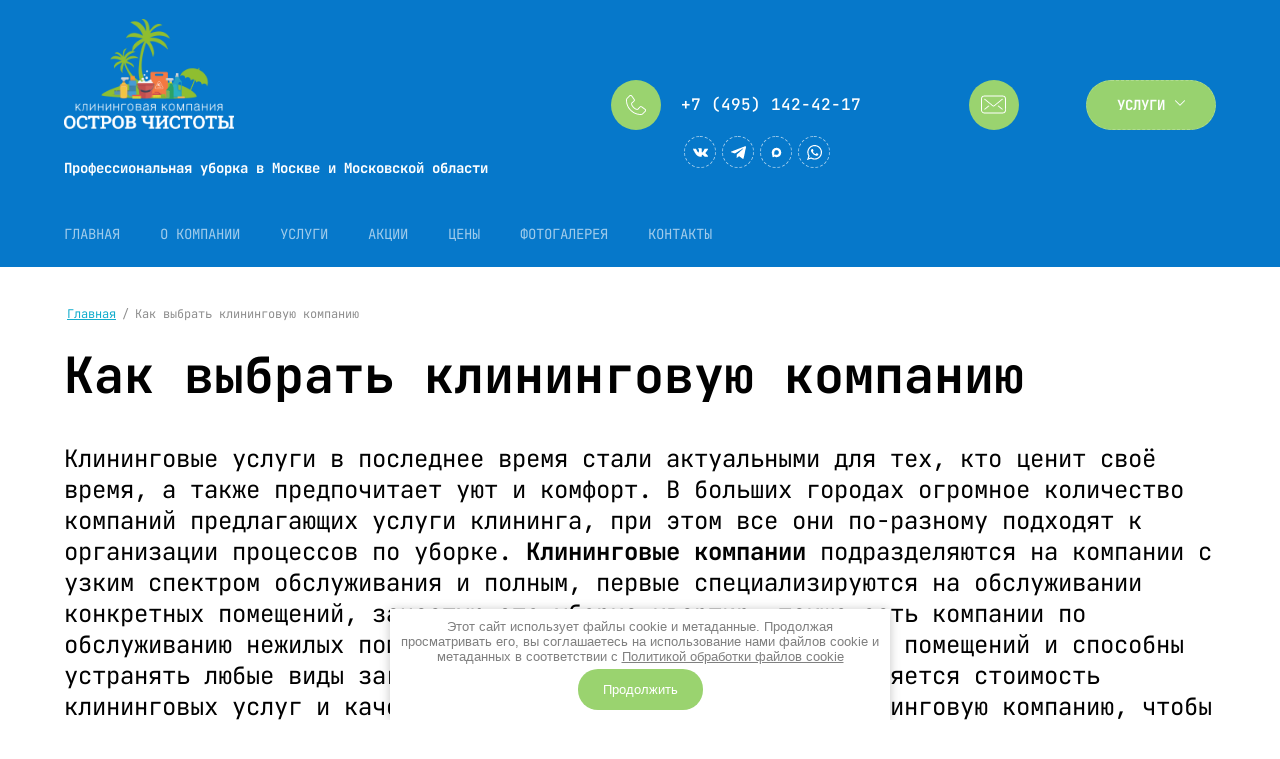

--- FILE ---
content_type: text/html; charset=utf-8
request_url: https://ostrovchistoty.ru/kak-vybrat-kliningovuyu-kompaniyu-1
body_size: 37633
content:

<!DOCTYPE html>
<html lang='ru'>
<head>
<link rel="preload" href="/g/fonts/jetbrains_mono/jetbrains_mono-t.woff2" as="font" crossorigin>
<link rel="preload" href="/g/fonts/jetbrains_mono/jetbrains_mono-t-i.woff2" as="font" crossorigin>
<link rel="preload" href="/g/fonts/jetbrains_mono/jetbrains_mono-e-l.woff2" as="font" crossorigin>
<link rel="preload" href="/g/fonts/jetbrains_mono/jetbrains_mono-e-l-i.woff2" as="font" crossorigin>
<link rel="preload" href="/g/fonts/jetbrains_mono/jetbrains_mono-l.woff2" as="font" crossorigin>
<link rel="preload" href="/g/fonts/jetbrains_mono/jetbrains_mono-l-i.woff2" as="font" crossorigin>
<link rel="preload" href="/g/fonts/jetbrains_mono/jetbrains_mono-r.woff2" as="font" crossorigin>
<link rel="preload" href="/g/fonts/jetbrains_mono/jetbrains_mono-r-i.woff2" as="font" crossorigin>
<link rel="preload" href="/g/fonts/jetbrains_mono/jetbrains_mono-m.woff2" as="font" crossorigin>
<link rel="preload" href="/g/fonts/jetbrains_mono/jetbrains_mono-m-i.woff2" as="font" crossorigin>
<link rel="preload" href="/g/fonts/jetbrains_mono/jetbrains_mono-s-b.woff2" as="font" crossorigin>
<link rel="preload" href="/g/fonts/jetbrains_mono/jetbrains_mono-s-b-i.woff2" as="font" crossorigin>
<link rel="preload" href="/g/fonts/jetbrains_mono/jetbrains_mono-b.woff2" as="font" crossorigin>
<link rel="preload" href="/g/fonts/jetbrains_mono/jetbrains_mono-b-i.woff2" as="font" crossorigin>
<link rel="preload" href="/g/fonts/jetbrains_mono/jetbrains_mono-e-b.woff2" as="font" crossorigin>
<link rel="preload" href="/g/fonts/jetbrains_mono/jetbrains_mono-e-b-i.woff2" as="font" crossorigin>
<link rel="preload" href="/g/fonts/roboto_condensed/roboto_condensed-l.woff2" as="font" crossorigin>
<link rel="preload" href="/g/fonts/roboto_condensed/roboto_condensed-l-i.woff2" as="font" crossorigin>
<link rel="preload" href="/g/fonts/roboto_condensed/roboto_condensed-r.woff2" as="font" crossorigin>
<link rel="preload" href="/g/fonts/roboto_condensed/roboto_condensed-r-i.woff2" as="font" crossorigin>
<link rel="preload" href="/g/fonts/roboto_condensed/roboto_condensed-b.woff2" as="font" crossorigin>
<link rel="preload" href="/g/fonts/roboto_condensed/roboto_condensed-b-i.woff2" as="font" crossorigin>

<link rel="stylesheet" href="/t/v1503/images/mosaic/designs/design-il0im4rb5-1755851661_styles.css" type="text/css"/>
<meta charset="utf-8">
<meta name="robots" content="all">
<title>Как выбрать клининговую компанию. Статья от &quot;Острова Чистоты&quot;.</title>
<!-- assets.top -->
<script src="/g/libs/nocopy/1.0.0/nocopy.for.all.js" ></script>
<!-- /assets.top -->

<meta name="description" content="Советы по выбору клининговой компании. Как сделать правильный выбор клининговых услуг. Поможем определиться с поставщиками качественных услуг по уборке.">
<meta name="keywords" content="Как выбрать клининговую компанию">
<meta name="viewport" content="width=device-width, initial-scale=1">
<meta name="format-detection" content="telephone=no">


<script>
 var mapKeys = {
     google: "",
     yandex: ""
 };
 var mosaicDesignId = 18055713;
 var mosaicDesignPrefix = 'il0im4rb5-1755851661';
 var mosaicTimeZone = 'Europe/Moscow';
</script>


<link rel="stylesheet" href="/g/s3/mosaic/css/ms_site_default.css">
<script src="/g/libs/jquery/1.10.2/jquery.min.js"></script>

 	<script src="/g/s3/mosaic/js/do/do.js?rnd=1768711851"></script>
	<link rel="stylesheet" href="/g/css/styles_articles_tpl.css">
	<link rel="stylesheet" href="/g/s3/mosaic/css/animate.css">
	<link rel="stylesheet" href="/t/v1503/images/mosaic/modules_patch.scss.css?rnd=1768711851">
	<script src="/g/s3/misc/form/1.2.0/s3.form.js"></script>

<meta name='wmail-verification' content='0b57937ed1b26bf0bb16c4f9ff658686' />
<meta name="google-site-verification" content="bL3po9BvEXEI-2as8c5pchCKzV_-1wIpyyQdtou9bOc" />
<meta name="google-site-verification" content="bL3po9BvEXEI-2as8c5pchCKzV_-1wIpyyQdtou9bOc" />
<meta name="yandex-verification" content="60dc9c4384cd21e6" />
<meta name="google-site-verification" content="Toy11SufakC057AX8t1KXspLnkHrHMwNW4jpBb7ReSA" />
<meta name="msvalidate.01" content="0F5C0A2FC694B7E8FC51C4E34FB9850D" />
<meta name="yandex-verification" content="8bf1eb2b684e8fbf" />
<meta name="yandex-verification" content="2c984663177692e7" />
<link rel='stylesheet' type='text/css' href='/shared/highslide-4.1.13/highslide.min.css'/>
<script type='text/javascript' src='/shared/highslide-4.1.13/highslide-full.packed.js'></script>
<script type='text/javascript'>
hs.graphicsDir = '/shared/highslide-4.1.13/graphics/';
hs.outlineType = null;
hs.showCredits = false;
hs.lang={cssDirection:'ltr',loadingText:'Загрузка...',loadingTitle:'Кликните чтобы отменить',focusTitle:'Нажмите чтобы перенести вперёд',fullExpandTitle:'Увеличить',fullExpandText:'Полноэкранный',previousText:'Предыдущий',previousTitle:'Назад (стрелка влево)',nextText:'Далее',nextTitle:'Далее (стрелка вправо)',moveTitle:'Передвинуть',moveText:'Передвинуть',closeText:'Закрыть',closeTitle:'Закрыть (Esc)',resizeTitle:'Восстановить размер',playText:'Слайд-шоу',playTitle:'Слайд-шоу (пробел)',pauseText:'Пауза',pauseTitle:'Приостановить слайд-шоу (пробел)',number:'Изображение %1/%2',restoreTitle:'Нажмите чтобы посмотреть картинку, используйте мышь для перетаскивания. Используйте клавиши вперёд и назад'};</script>

            <!-- 46b9544ffa2e5e73c3c971fe2ede35a5 -->
            <script src='/shared/s3/js/lang/ru.js'></script>
            <script src='/shared/s3/js/common.min.js'></script>
        <link rel='stylesheet' type='text/css' href='/shared/s3/css/calendar.css' /><link rel="icon" href="/favicon.jpg" type="image/jpeg">

<!--s3_require-->
<link rel="stylesheet" href="/g/basestyle/1.0.1/article/article.css" type="text/css"/>
<link rel="stylesheet" href="/g/basestyle/1.0.1/article/article.blue.css" type="text/css"/>
<script type="text/javascript" src="/g/basestyle/1.0.1/article/article.js" async></script>
<link rel="stylesheet" href="/t/images/css/anna_styles_inform.css" type="text/css"/>

<link rel="stylesheet" href="/t/v1503/images/mosaic/symbols/symbol-ift2wvao1_styles.css" type="text/css"/>
<link rel="stylesheet" href="/t/v1503/images/mosaic/symbols/symbol-ityzww3d8_styles.css" type="text/css"/>
<link rel="stylesheet" href="/t/v1503/images/mosaic/symbols/symbol-ifjz2xtx1_styles.css" type="text/css"/>
<link rel="stylesheet" href="/t/v1503/images/mosaic/symbols/symbol-i7ul5wr3o_styles.css" type="text/css"/>
<!--/s3_require-->

<link rel='stylesheet' type='text/css' href='/t/images/__csspatch/11/patch.css'/>




			<link id="mosaic-theme-css" rel="stylesheet" href="/t/v1503/images/mosaic/themes/il0im4rb5-1755851661_theme-iqb42131o.css">
	<!-- mosaic.head.scripts -->

<link rel="canonical" href="https://ostrovchistoty.ru/kak-vybrat-kliningovuyu-kompaniyu-1">

<!-- /mosaic.head.scripts -->

</head>
<body>
<div class='mosaic-wrap'>
<div class='root root--u-il0im4rb5' id='il0im4rb5_0'>
<div class='mosaic-popup mosaic-popup--u-i408m445w' id='i408m445w_0' data-do-popup='{"screen":{"wmshowpopup":false,"popupname":"","delay":0,"autoShow":"none","popup_data":{"i67vkvr6z":{"ie7xe9cdj":{"name":"title","type":"text","id":"ie7xe9cdj"}},"itq2aggwh":{"ijzh8dq10":{"name":"title","type":"text","id":"ijzh8dq10"}}}}}'>
<div class='mosaic-popup__inner-bg mosaic-popup__inner-bg--u-ixt3fi9xy' id='ixt3fi9xy_0'>
<div class='mosaic-popup__inner-data mosaic-popup__inner-data--u-igkc90a14' id='igkc90a14_0'>
<div class='mosaic-popup__close mosaic-popup__close--u-i27mrwqb2' id='i27mrwqb2_0'>
<span class='svg_image svg_image--u-igwcyi6mo' id='igwcyi6mo_0' data-do-svg_image='{"screen":{"stretch":"1"}}'>
<svg xmlns="http://www.w3.org/2000/svg" width="24" height="24" viewBox="0 0 24 24" data-prefix="i3wkkvkns"><path d="M14.16 12l9.38-9.384A1.529 1.529 0 1 0 21.38.452l-9.39 9.384L2.61.452A1.532 1.532 0 0 0 .44 2.616L9.83 12 .44 21.384a1.532 1.532 0 0 0 2.17 2.164l9.38-9.384 9.39 9.384a1.529 1.529 0 0 0 2.16-2.164z" fill-rule="evenodd" class="path-iiv96upvm"/></svg>
</span>
</div>
<div class='mosaic-form mosaic-form--u-iaf8mxpxv' id='iaf8mxpxv_0' data-do-form='{"screen":{"mode":"main","anketa_id":"89066913","initial_state":"{\"anketa_id\":\"89066913\",\"name\":\"\u041d\u0430\u043f\u0438\u0441\u0430\u0442\u044c \u043d\u0430\u043c\",\"submit_name\":\"\u041e\u0442\u043f\u0440\u0430\u0432\u0438\u0442\u044c\",\"success_note\":\"\u0421\u043f\u0430\u0441\u0438\u0431\u043e! \u0424\u043e\u0440\u043c\u0430 \u043e\u0442\u043f\u0440\u0430\u0432\u043b\u0435\u043d\u0430\",\"tag_id\":\"iaf8mxpxv\",\"symbol_id\":0,\"change\":false,\"dictionaries\":{\"ifz6vci4o\":{\"dictionary_id\":388303513,\"name\":\"\u0421\u0442\u0440\u043e\u043a\u0430 \u0432\u0432\u043e\u0434\u0430:\",\"type_id\":\"1\",\"required\":false,\"alias\":\"field_388303513\",\"note\":\"\",\"variants\":[],\"params_value\":\"\",\"validator\":\"\",\"change\":false},\"iw4xo268b\":{\"dictionary_id\":388303713,\"name\":\"\u0422\u0435\u043b\u0435\u0444\u043e\u043d:\",\"type_id\":\"15\",\"required\":\"1\",\"alias\":\"phone\",\"note\":\"\",\"variants\":[],\"params_value\":\"\",\"validator\":\"__phone__\",\"change\":false},\"ioa1onwqq\":{\"dictionary_id\":388303913,\"name\":\"E-mail:\",\"type_id\":\"13\",\"required\":false,\"alias\":\"email\",\"note\":\"\",\"variants\":[],\"params_value\":\"\",\"validator\":\"__email__\",\"change\":false},\"i2fsd6wvu\":{\"dictionary_id\":388304113,\"name\":\"\u041e\u0431\u043b\u0430\u0441\u0442\u044c \u0432\u0432\u043e\u0434\u0430:\",\"type_id\":\"2\",\"required\":false,\"alias\":\"field_388304113\",\"note\":\"\",\"variants\":[],\"params_value\":\"\",\"validator\":\"\",\"change\":false},\"iafjjrr9t\":{\"dictionary_id\":388304313,\"name\":\"\u0421\u043a\u0440\u044b\u0442\u043e\u0435 \u043f\u043e\u043b\u0435:\",\"type_id\":\"14\",\"required\":\"\",\"alias\":\"field_388304313\",\"note\":\"\",\"variants\":[],\"params_value\":\"\",\"validator\":\"\",\"change\":false},\"il7eyocr4\":{\"dictionary_id\":388304513,\"name\":\"\u0413\u0430\u043b\u043e\u0447\u043a\u0430\",\"type_id\":\"7\",\"required\":false,\"alias\":\"field_388304513\",\"note\":\"\",\"variants\":[],\"params_value\":\"\",\"validator\":\"\",\"change\":false}}}","nativeStyle":"1","showTitleAfterSend":false,"disabledNativeStyleSelect":false}}'>
<form id="ifzsm7zkv_0" action="#" class="mosaic-form__form mosaic-form__form--u-ifzsm7zkv" data-s3-anketa-id="89066913"><div id="iey7q7oom_0" class="mosaic-form__title mosaic-form__title--u-iey7q7oom"><span class="text-block-wrap-div">Написать нам</span></div><div id="i0qee6zzm_0" class="div div--u-i0qee6zzm"><div id="ifz6vci4o_0" data-type-field="text" data-field-position="0" class="mosaic-form__field mosaic-form__field--u-ifz6vci4o" data-do-input='{"screen":{"type_id":"1","type_field":"text","required":false,"maxlength":"100","dictionary_id":388303513,"alias":"field_388303513"}}'><!--noindex--><div id="isjqr69xq_0" class="mosaic-form__error mosaic-form__error--u-isjqr69xq is-removed" data-nosnippet=""><span class="text-block-wrap-div">это поле обязательно для заполнения</span></div><!--/noindex--><div id="i5vqvpfhq_0" class="mosaic-form__header mosaic-form__header--u-i5vqvpfhq"><span id="iadixlinm_0" class="mosaic-form__name mosaic-form__name--u-iadixlinm"><span class="text-block-wrap-div">Строка ввода:</span></span><span id="iq637afx9_0" class="mosaic-form__required mosaic-form__required--u-iq637afx9 is-removed"><span class="text-block-wrap-div">*
    </span></span></div><div id="iossthvb5_0" class="mosaic-form__body mosaic-form__body--u-iossthvb5"><div id="ivvrhj5ni_0" class="mosaic-form__icon mosaic-form__icon--u-ivvrhj5ni"><span id="iiombis3n_0" class="svg_image svg_image--u-iiombis3n"></span></div><input id="istxyiaht_0" type="text" placeholder="Ваш адрес" class="mosaic-form__text mosaic-form__text--u-istxyiaht"></div><div id="izkd3f8jh_0" class="mosaic-form__note mosaic-form__note--u-izkd3f8jh is-removed"></div></div><div id="iw4xo268b_0" data-type-field="phone" data-field-position="1" class="mosaic-form__field mosaic-form__field--u-iw4xo268b" data-do-input_phone='{"screen":{"type_id":"15","required":"1","dictionary_id":388303713,"validator":"__phone__","alias":"phone"}}'><!--noindex--><div id="ixywfhqso_0" class="mosaic-form__error mosaic-form__error--u-ixywfhqso is-removed" data-nosnippet=""><span class="text-block-wrap-div">это поле обязательно для заполнения</span></div><!--/noindex--><div id="i3a0kl0mj_0" class="mosaic-form__header mosaic-form__header--u-i3a0kl0mj"><span id="ih7iivai9_0" class="mosaic-form__name mosaic-form__name--u-ih7iivai9"><span class="text-block-wrap-div">Телефон:</span></span><span id="izabzhd3j_0" class="mosaic-form__required mosaic-form__required--u-izabzhd3j"><span class="text-block-wrap-div">*
    </span></span></div><div id="ig6r75azd_0" class="mosaic-form__body mosaic-form__body--u-ig6r75azd"><div id="igph6dzw4_0" class="mosaic-form__icon mosaic-form__icon--u-igph6dzw4"><span id="i1t00vq8g_0" class="svg_image svg_image--u-i1t00vq8g"></span></div><input id="i6c9u76kk_0" type="tel" placeholder="Телефон *" class="mosaic-form__text mosaic-form__text--u-i6c9u76kk"></div><div id="ii2ci0bzo_0" class="mosaic-form__note mosaic-form__note--u-ii2ci0bzo is-removed"></div></div><div id="ioa1onwqq_0" data-type-field="email" data-field-position="2" class="mosaic-form__field mosaic-form__field--u-ioa1onwqq" data-do-input_email='{"screen":{"type_id":"13","required":false,"dictionary_id":388303913,"validator":"__email__","alias":"email"}}'><!--noindex--><div id="iv01kcmfq_0" class="mosaic-form__error mosaic-form__error--u-iv01kcmfq is-removed" data-nosnippet=""><span class="text-block-wrap-div">это поле обязательно для заполнения</span></div><!--/noindex--><div id="i9m86emks_0" class="mosaic-form__header mosaic-form__header--u-i9m86emks"><span id="ibslaq49u_0" class="mosaic-form__name mosaic-form__name--u-ibslaq49u"><span class="text-block-wrap-div">E-mail:</span></span><span id="i0dxce7nt_0" class="mosaic-form__required mosaic-form__required--u-i0dxce7nt is-removed"><span class="text-block-wrap-div">*
    </span></span></div><div id="i9hhdbql9_0" class="mosaic-form__body mosaic-form__body--u-i9hhdbql9"><div id="iixxq6ar8_0" class="mosaic-form__icon mosaic-form__icon--u-iixxq6ar8"><span id="i5yoxkz7r_0" class="svg_image svg_image--u-i5yoxkz7r"></span></div><input id="idqjlo3c3_0" type="email" placeholder="E-mail" class="mosaic-form__text mosaic-form__text--u-idqjlo3c3"></div><div id="idixrngnw_0" class="mosaic-form__note mosaic-form__note--u-idixrngnw is-removed"></div></div><div id="i2fsd6wvu_0" data-type-field="textarea" data-field-position="3" class="mosaic-form__field mosaic-form__field--u-i2fsd6wvu" data-do-textarea='{"screen":{"type_id":"2","type_field":"textarea","required":false,"dictionary_id":388304113,"alias":"field_388304113"}}'><!--noindex--><div id="ij3ruhwqt_0" class="mosaic-form__error mosaic-form__error--u-ij3ruhwqt is-removed" data-nosnippet=""><span class="text-block-wrap-div">это поле обязательно для заполнения</span></div><!--/noindex--><div id="ika2a7ag9_0" class="mosaic-form__header mosaic-form__header--u-ika2a7ag9"><span id="issxwaz45_0" class="mosaic-form__name mosaic-form__name--u-issxwaz45"><span class="text-block-wrap-div">Область ввода:</span></span><span id="if1bn7sld_0" class="mosaic-form__required mosaic-form__required--u-if1bn7sld is-removed"><span class="text-block-wrap-div">*
    </span></span></div><div id="i7sgz75jn_0" class="mosaic-form__body mosaic-form__body--u-i7sgz75jn"><div id="ioy0mh4ia_0" class="mosaic-form__icon mosaic-form__icon--u-ioy0mh4ia"><span id="iu19asbbr_0" class="svg_image svg_image--u-iu19asbbr"></span></div><textarea id="i0jpad9u4_0" placeholder="Ваш вопрос" class="mosaic-form__textarea mosaic-form__textarea--u-i0jpad9u4"></textarea></div><div id="i3djl0huj_0" class="mosaic-form__note mosaic-form__note--u-i3djl0huj is-removed"></div></div></div><div id="iafjjrr9t_0" data-type-field="input_hidden" data-field-position="4" class="mosaic-form__field mosaic-form__field--u-iafjjrr9t" data-do-input_hidden='{"screen":{"type_id":"14","dictionary_id":388304313,"alias":"field_388304313","value_from":{"i67vkvr6z":{"name":"title","type":"text","id":"ie7xe9cdj"},&quot;itq2aggwh&quot;:{"name":"title","type":"text","id":"ijzh8dq10"}}}}'><div id="ifztcm76o_0" class="mosaic-form__hidden-container mosaic-form__hidden-container--u-ifztcm76o"><div id="ik6kup1j8_0" class="mosaic-form__header mosaic-form__header--u-ik6kup1j8"><span id="ixf1p855c_0" class="mosaic-form__name mosaic-form__name--u-ixf1p855c"><span class="text-block-wrap-div">Скрытое поле:</span></span></div><input id="i4f53sqf5_0" type="hidden" class="mosaic-form__hidden-input mosaic-form__hidden-input--u-i4f53sqf5"></div></div><div id="il7eyocr4_0" data-type-field="checkbox" data-field-position="5" class="mosaic-form__field mosaic-form__field--u-il7eyocr4" data-do-checkbox='{"screen":{"type_id":"7","required":false,"dictionary_id":388304513,"alias":"field_388304513"}}'><!--noindex--><div id="i6tw6kyby_0" class="mosaic-form__error mosaic-form__error--u-i6tw6kyby is-removed" data-nosnippet=""><span class="text-block-wrap-div">это поле обязательно для заполнения</span></div><!--/noindex--><div id="igktibiyd_0" class="mosaic-form__header mosaic-form__header--u-igktibiyd"><span id="in2p3jjao_0" class="mosaic-form__name mosaic-form__name--u-in2p3jjao"><span class="text-block-wrap-div">Галочка</span></span><span id="ie2ex4b13_0" class="mosaic-form__required mosaic-form__required--u-ie2ex4b13 is-removed"><span class="text-block-wrap-div">*
    </span></span></div><label id="iftpi01be_0" class="mosaic-form__label mosaic-form__label--u-iftpi01be"><input id="i3ddj6hms_0" type="checkbox" value="Я выражаю согласие на обработку персональных данных в соответствии с Политикой конфиденциальности (согласно категориям и целям, поименованным в п. 4.2.1)" class="mosaic-form__checkbox mosaic-form__checkbox--u-i3ddj6hms"><span id="iykm8pz0k_0" class="mosaic-form__checkbox-icon mosaic-form__checkbox-icon--u-iykm8pz0k"></span><span id="ilu8bcmx3_0" class="mosaic-form__value mosaic-form__value--u-ilu8bcmx3"><span class="text-block-wrap-div">Я выражаю <a data-url="/users/agreement" href="/users/agreement" target="_self">согласие на обработку персональных данных</a> в соответствии с <a data-url="/politika-konfidencialnosti" href="/politika-konfidencialnosti" target="_self">Политикой конфиденциальности</a> (согласно категориям и целям, поименованным в п. 4.2.1)</span></span></label><div id="in9hrwvst_0" class="mosaic-form__note mosaic-form__note--u-in9hrwvst is-removed"></div></div><button id="i7wg7yuvu_0" class="mosaic-form__button mosaic-form__button--u-i7wg7yuvu"><span id="ixbhrmvvh_0" class="button__text button__text--u-ixbhrmvvh"><span class="text-block-wrap-div">Отправить</span></span></button><re-captcha data-captcha="recaptcha"
     data-name="captcha"
     data-sitekey="6LcYvrMcAAAAAKyGWWuW4bP1De41Cn7t3mIjHyNN"
     data-lang="ru"
     data-rsize="invisible"
     data-type="image"
     data-theme="light"></re-captcha></form><!--noindex--><div id="ierzkkr5j_0" class="mosaic-form__success mosaic-form__success--u-ierzkkr5j is-removed" data-nosnippet=""><div id="icmse0hqp_0" class="mosaic-form__success__text mosaic-form__success__text--u-icmse0hqp"><span class="text-block-wrap-div">Спасибо! Форма отправлена</span></div></div><!--/noindex-->
</div>
</div>
</div>
</div>
<div class='mosaic-popup mosaic-popup--u-ipzespzou' id='ipzespzou_0' data-do-popup='{"screen":{"wmshowpopup":false,"popupname":"","delay":0,"autoShow":"none","popup_data":{"i67vkvr6z":{"ie7xe9cdj":{"name":"title","type":"text","id":"ie7xe9cdj"}},"itq2aggwh":{"ijzh8dq10":{"name":"title","type":"text","id":"ijzh8dq10"}}}}}'>
<div class='mosaic-popup__inner-bg mosaic-popup__inner-bg--u-ivwrp2fe4' id='ivwrp2fe4_0'>
<div class='mosaic-popup__inner-data mosaic-popup__inner-data--u-irr8s5bf4' id='irr8s5bf4_0'>
<div class='mosaic-popup__close mosaic-popup__close--u-ied5q73wf' id='ied5q73wf_0'>
<span class='svg_image svg_image--u-i00hylzmx' id='i00hylzmx_0' data-do-svg_image='{"screen":{"stretch":"1"}}'>
<svg xmlns="http://www.w3.org/2000/svg" width="24" height="24" viewBox="0 0 24 24" data-prefix="i3wkkvkns"><path d="M14.16 12l9.38-9.384A1.529 1.529 0 1 0 21.38.452l-9.39 9.384L2.61.452A1.532 1.532 0 0 0 .44 2.616L9.83 12 .44 21.384a1.532 1.532 0 0 0 2.17 2.164l9.38-9.384 9.39 9.384a1.529 1.529 0 0 0 2.16-2.164z" fill-rule="evenodd" class="path-iiv96upvm"/></svg>
</span>
</div>
<div class='mosaic-form mosaic-form--u-i20tlkxp2' id='i20tlkxp2_0' data-do-form='{"screen":{"mode":"main","anketa_id":"89067113","initial_state":"{\"anketa_id\":\"89067113\",\"name\":\"\u0417\u0430\u043a\u0430\u0437\u0430\u0442\u044c \u0443\u0441\u043b\u0443\u0433\u0443\",\"submit_name\":\"\u041e\u0442\u043f\u0440\u0430\u0432\u0438\u0442\u044c\",\"success_note\":\"\u0421\u043f\u0430\u0441\u0438\u0431\u043e! \u0424\u043e\u0440\u043c\u0430 \u043e\u0442\u043f\u0440\u0430\u0432\u043b\u0435\u043d\u0430\",\"tag_id\":\"i20tlkxp2\",\"symbol_id\":0,\"change\":false,\"dictionaries\":{\"i9dwdtbp6\":{\"dictionary_id\":388304713,\"name\":\"\u0421\u0442\u0440\u043e\u043a\u0430 \u0432\u0432\u043e\u0434\u0430:\",\"type_id\":\"1\",\"required\":false,\"alias\":\"field_388304713\",\"note\":\"\",\"variants\":[],\"params_value\":\"\",\"validator\":\"\",\"change\":false},\"iglvwhp0s\":{\"dictionary_id\":388304913,\"name\":\"\u0422\u0435\u043b\u0435\u0444\u043e\u043d:\",\"type_id\":\"15\",\"required\":\"1\",\"alias\":\"phone\",\"note\":\"\",\"variants\":[],\"params_value\":\"\",\"validator\":\"__phone__\",\"change\":false},\"i06s9cyik\":{\"dictionary_id\":388305113,\"name\":\"E-mail:\",\"type_id\":\"13\",\"required\":false,\"alias\":\"email\",\"note\":\"\",\"variants\":[],\"params_value\":\"\",\"validator\":\"__email__\",\"change\":false},\"ih732jlz6\":{\"dictionary_id\":388305313,\"name\":\"\u041e\u0431\u043b\u0430\u0441\u0442\u044c \u0432\u0432\u043e\u0434\u0430:\",\"type_id\":\"2\",\"required\":false,\"alias\":\"field_388305313\",\"note\":\"\",\"variants\":[],\"params_value\":\"\",\"validator\":\"\",\"change\":false},\"i761cnt3v\":{\"dictionary_id\":388305513,\"name\":\"\u0421\u043a\u0440\u044b\u0442\u043e\u0435 \u043f\u043e\u043b\u0435:\",\"type_id\":\"14\",\"required\":\"\",\"alias\":\"field_388305513\",\"note\":\"\",\"variants\":[],\"params_value\":\"\",\"validator\":\"\",\"change\":false},\"iejh3rku5\":{\"dictionary_id\":388305713,\"name\":\"\u0413\u0430\u043b\u043e\u0447\u043a\u0430\",\"type_id\":\"7\",\"required\":false,\"alias\":\"field_388305713\",\"note\":\"\",\"variants\":[],\"params_value\":\"\",\"validator\":\"\",\"change\":false}}}","nativeStyle":"1","showTitleAfterSend":false,"disabledNativeStyleSelect":false}}'>
<form id="iqdvdrpus_0" action="#" class="mosaic-form__form mosaic-form__form--u-iqdvdrpus" data-s3-anketa-id="89067113"><div id="ixspo3c6u_0" class="mosaic-form__title mosaic-form__title--u-ixspo3c6u"><span class="text-block-wrap-div">Заказать услугу</span></div><div id="inayewv1q_0" class="div div--u-inayewv1q"><div id="i9dwdtbp6_0" data-type-field="text" data-field-position="0" class="mosaic-form__field mosaic-form__field--u-i9dwdtbp6" data-do-input='{"screen":{"type_id":"1","type_field":"text","required":false,"maxlength":"100","dictionary_id":388304713,"alias":"field_388304713"}}'><!--noindex--><div id="ik4lurpcc_0" class="mosaic-form__error mosaic-form__error--u-ik4lurpcc is-removed" data-nosnippet=""><span class="text-block-wrap-div">это поле обязательно для заполнения</span></div><!--/noindex--><div id="i49j178jv_0" class="mosaic-form__header mosaic-form__header--u-i49j178jv"><span id="ii8agy9dn_0" class="mosaic-form__name mosaic-form__name--u-ii8agy9dn"><span class="text-block-wrap-div">Строка ввода:</span></span><span id="i26p131v4_0" class="mosaic-form__required mosaic-form__required--u-i26p131v4 is-removed"><span class="text-block-wrap-div">*
    </span></span></div><div id="idx3t2jqq_0" class="mosaic-form__body mosaic-form__body--u-idx3t2jqq"><div id="ixm7ovnvt_0" class="mosaic-form__icon mosaic-form__icon--u-ixm7ovnvt"><span id="ixtrhc2hk_0" class="svg_image svg_image--u-ixtrhc2hk"></span></div><input id="ie90mzwax_0" type="text" placeholder="Ваш адрес" class="mosaic-form__text mosaic-form__text--u-ie90mzwax"></div><div id="ish76i73u_0" class="mosaic-form__note mosaic-form__note--u-ish76i73u is-removed"></div></div><div id="iglvwhp0s_0" data-type-field="phone" data-field-position="1" class="mosaic-form__field mosaic-form__field--u-iglvwhp0s" data-do-input_phone='{"screen":{"type_id":"15","required":"1","dictionary_id":388304913,"validator":"__phone__","alias":"phone"}}'><!--noindex--><div id="ispwok98p_0" class="mosaic-form__error mosaic-form__error--u-ispwok98p is-removed" data-nosnippet=""><span class="text-block-wrap-div">это поле обязательно для заполнения</span></div><!--/noindex--><div id="ikvknj0wx_0" class="mosaic-form__header mosaic-form__header--u-ikvknj0wx"><span id="ifxdh2aoa_0" class="mosaic-form__name mosaic-form__name--u-ifxdh2aoa"><span class="text-block-wrap-div">Телефон:</span></span><span id="iluof3oe0_0" class="mosaic-form__required mosaic-form__required--u-iluof3oe0"><span class="text-block-wrap-div">*
    </span></span></div><div id="iu250wkk6_0" class="mosaic-form__body mosaic-form__body--u-iu250wkk6"><div id="it5zn11yl_0" class="mosaic-form__icon mosaic-form__icon--u-it5zn11yl"><span id="izmkllk6h_0" class="svg_image svg_image--u-izmkllk6h"></span></div><input id="i29k82of4_0" type="tel" placeholder="Телефон *" class="mosaic-form__text mosaic-form__text--u-i29k82of4"></div><div id="i4h13988q_0" class="mosaic-form__note mosaic-form__note--u-i4h13988q is-removed"></div></div><div id="i06s9cyik_0" data-type-field="email" data-field-position="2" class="mosaic-form__field mosaic-form__field--u-i06s9cyik" data-do-input_email='{"screen":{"type_id":"13","required":false,"dictionary_id":388305113,"validator":"__email__","alias":"email"}}'><!--noindex--><div id="i7x0ml1ia_0" class="mosaic-form__error mosaic-form__error--u-i7x0ml1ia is-removed" data-nosnippet=""><span class="text-block-wrap-div">это поле обязательно для заполнения</span></div><!--/noindex--><div id="ivtz2c060_0" class="mosaic-form__header mosaic-form__header--u-ivtz2c060"><span id="iu5u54rc9_0" class="mosaic-form__name mosaic-form__name--u-iu5u54rc9"><span class="text-block-wrap-div">E-mail:</span></span><span id="ixdn836a1_0" class="mosaic-form__required mosaic-form__required--u-ixdn836a1 is-removed"><span class="text-block-wrap-div">*
    </span></span></div><div id="iaru6tyor_0" class="mosaic-form__body mosaic-form__body--u-iaru6tyor"><div id="ioirjh9fv_0" class="mosaic-form__icon mosaic-form__icon--u-ioirjh9fv"><span id="iijsnusvs_0" class="svg_image svg_image--u-iijsnusvs"></span></div><input id="iplcu5z8e_0" type="email" placeholder="E-mail" class="mosaic-form__text mosaic-form__text--u-iplcu5z8e"></div><div id="i6veokebh_0" class="mosaic-form__note mosaic-form__note--u-i6veokebh is-removed"></div></div><div id="ih732jlz6_0" data-type-field="textarea" data-field-position="3" class="mosaic-form__field mosaic-form__field--u-ih732jlz6" data-do-textarea='{"screen":{"type_id":"2","type_field":"textarea","required":false,"dictionary_id":388305313,"alias":"field_388305313"}}'><!--noindex--><div id="igbzkxiln_0" class="mosaic-form__error mosaic-form__error--u-igbzkxiln is-removed" data-nosnippet=""><span class="text-block-wrap-div">это поле обязательно для заполнения</span></div><!--/noindex--><div id="iz4kfv5u4_0" class="mosaic-form__header mosaic-form__header--u-iz4kfv5u4"><span id="izv9fhhko_0" class="mosaic-form__name mosaic-form__name--u-izv9fhhko"><span class="text-block-wrap-div">Область ввода:</span></span><span id="it6mu897g_0" class="mosaic-form__required mosaic-form__required--u-it6mu897g is-removed"><span class="text-block-wrap-div">*
    </span></span></div><div id="iokoadqj8_0" class="mosaic-form__body mosaic-form__body--u-iokoadqj8"><div id="ivj44sj4m_0" class="mosaic-form__icon mosaic-form__icon--u-ivj44sj4m"><span id="i5y6sd0b6_0" class="svg_image svg_image--u-i5y6sd0b6"></span></div><textarea id="io3tstypk_0" placeholder="Ваш вопрос" class="mosaic-form__textarea mosaic-form__textarea--u-io3tstypk"></textarea></div><div id="idd9ypa4u_0" class="mosaic-form__note mosaic-form__note--u-idd9ypa4u is-removed"></div></div></div><div id="i761cnt3v_0" data-type-field="input_hidden" data-field-position="4" class="mosaic-form__field mosaic-form__field--u-i761cnt3v" data-do-input_hidden='{"screen":{"type_id":"14","dictionary_id":388305513,"alias":"field_388305513","value_from":{"i67vkvr6z":{"name":"title","type":"text","id":"ie7xe9cdj"},&quot;itq2aggwh&quot;:{"name":"title","type":"text","id":"ijzh8dq10"}}}}'><div id="i229oh13o_0" class="mosaic-form__hidden-container mosaic-form__hidden-container--u-i229oh13o"><div id="iadxo9zes_0" class="mosaic-form__header mosaic-form__header--u-iadxo9zes"><span id="ibqaqz365_0" class="mosaic-form__name mosaic-form__name--u-ibqaqz365"><span class="text-block-wrap-div">Скрытое поле:</span></span></div><input id="if1slshhe_0" type="hidden" class="mosaic-form__hidden-input mosaic-form__hidden-input--u-if1slshhe"></div></div><div id="iejh3rku5_0" data-type-field="checkbox" data-field-position="5" class="mosaic-form__field mosaic-form__field--u-iejh3rku5" data-do-checkbox='{"screen":{"type_id":"7","required":false,"dictionary_id":388305713,"alias":"field_388305713"}}'><!--noindex--><div id="ize3axg1w_0" class="mosaic-form__error mosaic-form__error--u-ize3axg1w is-removed" data-nosnippet=""><span class="text-block-wrap-div">это поле обязательно для заполнения</span></div><!--/noindex--><div id="i9ayjlq2j_0" class="mosaic-form__header mosaic-form__header--u-i9ayjlq2j"><span id="ia48iaq52_0" class="mosaic-form__name mosaic-form__name--u-ia48iaq52"><span class="text-block-wrap-div">Галочка</span></span><span id="i39ohijli_0" class="mosaic-form__required mosaic-form__required--u-i39ohijli is-removed"><span class="text-block-wrap-div">*
    </span></span></div><label id="i0jh1t6q3_0" class="mosaic-form__label mosaic-form__label--u-i0jh1t6q3"><input id="im0d7l20d_0" type="checkbox" value="Я выражаю согласие на обработку персональных данных в соответствии с Политикой конфиденциальности (согласно категориям и целям, поименованным в п. 4.2.1)" class="mosaic-form__checkbox mosaic-form__checkbox--u-im0d7l20d"><span id="iknip8res_0" class="mosaic-form__checkbox-icon mosaic-form__checkbox-icon--u-iknip8res"></span><span id="i3i29ac8p_0" class="mosaic-form__value mosaic-form__value--u-i3i29ac8p"><span class="text-block-wrap-div">Я выражаю <a data-url="/users/agreement" href="/users/agreement" target="_self">согласие на обработку персональных данных</a> в соответствии с <a data-url="/politika-konfidencialnosti" href="/politika-konfidencialnosti" target="_self">Политикой конфиденциальности</a> (согласно категориям и целям, поименованным в п. 4.2.1)</span></span></label><div id="i6ji2xdxn_0" class="mosaic-form__note mosaic-form__note--u-i6ji2xdxn is-removed"></div></div><button id="ijpc18pl6_0" class="mosaic-form__button mosaic-form__button--u-ijpc18pl6"><span id="i0vnez2fc_0" class="button__text button__text--u-i0vnez2fc"><span class="text-block-wrap-div">Отправить</span></span></button><re-captcha data-captcha="recaptcha"
     data-name="captcha"
     data-sitekey="6LcYvrMcAAAAAKyGWWuW4bP1De41Cn7t3mIjHyNN"
     data-lang="ru"
     data-rsize="invisible"
     data-type="image"
     data-theme="light"></re-captcha></form><!--noindex--><div id="iq7t7tu5e_0" class="mosaic-form__success mosaic-form__success--u-iq7t7tu5e is-removed" data-nosnippet=""><div id="ihagj57im_0" class="mosaic-form__success__text mosaic-form__success__text--u-ihagj57im"><span class="text-block-wrap-div">Спасибо! Форма отправлена</span></div></div><!--/noindex-->
</div>
</div>
</div>
</div>
<div class='mosaic-popup mosaic-popup--u-i9rdwjyj0' id='i9rdwjyj0_0' data-do-popup='{"screen":{"wmshowpopup":false,"popupname":"","delay":0,"autoShow":"none","popup_data":{"i67vkvr6z":{"ie7xe9cdj":{"name":"title","type":"text","id":"ie7xe9cdj"}}}}}'>
<div class='mosaic-popup__inner-bg mosaic-popup__inner-bg--u-iyrqhcb8m' id='iyrqhcb8m_0'>
<div class='mosaic-popup__inner-data mosaic-popup__inner-data--u-i9lfzxrto' id='i9lfzxrto_0'>
<div class='mosaic-popup__close mosaic-popup__close--u-id4zfrdus' id='id4zfrdus_0'>
<span class='svg_image svg_image--u-itetm5azp' id='itetm5azp_0' data-do-svg_image='{"screen":{"stretch":"1"}}'>
<svg xmlns="http://www.w3.org/2000/svg" width="24" height="24" viewBox="0 0 24 24" data-prefix="i3wkkvkns"><path d="M14.16 12l9.38-9.384A1.529 1.529 0 1 0 21.38.452l-9.39 9.384L2.61.452A1.532 1.532 0 0 0 .44 2.616L9.83 12 .44 21.384a1.532 1.532 0 0 0 2.17 2.164l9.38-9.384 9.39 9.384a1.529 1.529 0 0 0 2.16-2.164z" fill-rule="evenodd" class="path-iiv96upvm"/></svg>
</span>
</div>
<div class='mosaic-form mosaic-form--u-imt233ytu' id='imt233ytu_0' data-do-form='{"screen":{"mode":"main","anketa_id":"89067313","initial_state":"{\"anketa_id\":\"89067313\",\"name\":\"\u041f\u043e\u043b\u0443\u0447\u0438\u0442\u044c \u0441\u043a\u0438\u0434\u043a\u0443 \",\"submit_name\":\"\u041e\u0442\u043f\u0440\u0430\u0432\u0438\u0442\u044c\",\"success_note\":\"\u0421\u043f\u0430\u0441\u0438\u0431\u043e! \u0424\u043e\u0440\u043c\u0430 \u043e\u0442\u043f\u0440\u0430\u0432\u043b\u0435\u043d\u0430\",\"tag_id\":\"imt233ytu\",\"symbol_id\":0,\"change\":false,\"dictionaries\":{\"iztbf4dct\":{\"dictionary_id\":388305913,\"name\":\"\u0421\u0442\u0440\u043e\u043a\u0430 \u0432\u0432\u043e\u0434\u0430:\",\"type_id\":\"1\",\"required\":false,\"alias\":\"field_388305913\",\"note\":\"\",\"variants\":[],\"params_value\":\"\",\"validator\":\"\",\"change\":false},\"i6x7yqmhb\":{\"dictionary_id\":388306113,\"name\":\"\u0422\u0435\u043b\u0435\u0444\u043e\u043d:\",\"type_id\":\"15\",\"required\":\"1\",\"alias\":\"phone\",\"note\":\"\",\"variants\":[],\"params_value\":\"\",\"validator\":\"__phone__\",\"change\":false},\"ibzo73wh0\":{\"dictionary_id\":388306313,\"name\":\"E-mail:\",\"type_id\":\"13\",\"required\":false,\"alias\":\"email\",\"note\":\"\",\"variants\":[],\"params_value\":\"\",\"validator\":\"__email__\",\"change\":false},\"i4nzn7kaa\":{\"dictionary_id\":388306513,\"name\":\"\u041e\u0431\u043b\u0430\u0441\u0442\u044c \u0432\u0432\u043e\u0434\u0430:\",\"type_id\":\"2\",\"required\":false,\"alias\":\"field_388306513\",\"note\":\"\",\"variants\":[],\"params_value\":\"\",\"validator\":\"\",\"change\":false},\"iqv2kbf32\":{\"dictionary_id\":388306713,\"name\":\"\u0421\u043a\u0440\u044b\u0442\u043e\u0435 \u043f\u043e\u043b\u0435:\",\"type_id\":\"14\",\"required\":\"\",\"alias\":\"field_388306713\",\"note\":\"\",\"variants\":[],\"params_value\":\"\",\"validator\":\"\",\"change\":false},\"ih2fo2o6e\":{\"dictionary_id\":388306913,\"name\":\"\u0413\u0430\u043b\u043e\u0447\u043a\u0430\",\"type_id\":\"7\",\"required\":false,\"alias\":\"field_388306913\",\"note\":\"\",\"variants\":[],\"params_value\":\"\",\"validator\":\"\",\"change\":false}}}","nativeStyle":"1","showTitleAfterSend":false,"disabledNativeStyleSelect":false}}'>
<form id="il78uc6d0_0" action="#" class="mosaic-form__form mosaic-form__form--u-il78uc6d0" data-s3-anketa-id="89067313"><div id="iawggf222_0" class="mosaic-form__title mosaic-form__title--u-iawggf222"><span class="text-block-wrap-div">Получить скидку </span></div><div id="iet05r6r5_0" class="div div--u-iet05r6r5"><div id="iztbf4dct_0" data-type-field="text" data-field-position="0" class="mosaic-form__field mosaic-form__field--u-iztbf4dct" data-do-input='{"screen":{"type_id":"1","type_field":"text","required":false,"maxlength":"100","dictionary_id":388305913,"alias":"field_388305913"}}'><!--noindex--><div id="ipbbbn7hd_0" class="mosaic-form__error mosaic-form__error--u-ipbbbn7hd is-removed" data-nosnippet=""><span class="text-block-wrap-div">это поле обязательно для заполнения</span></div><!--/noindex--><div id="ipg1fmlrh_0" class="mosaic-form__header mosaic-form__header--u-ipg1fmlrh"><span id="i9bvtcpxx_0" class="mosaic-form__name mosaic-form__name--u-i9bvtcpxx"><span class="text-block-wrap-div">Строка ввода:</span></span><span id="imx12x5yn_0" class="mosaic-form__required mosaic-form__required--u-imx12x5yn is-removed"><span class="text-block-wrap-div">*
    </span></span></div><div id="ijh67fjkk_0" class="mosaic-form__body mosaic-form__body--u-ijh67fjkk"><div id="i46x2ee8r_0" class="mosaic-form__icon mosaic-form__icon--u-i46x2ee8r"><span id="i36fpgyya_0" class="svg_image svg_image--u-i36fpgyya"></span></div><input id="ixvrtfslr_0" type="text" placeholder="Ваш адрес" class="mosaic-form__text mosaic-form__text--u-ixvrtfslr"></div><div id="i4pfooygi_0" class="mosaic-form__note mosaic-form__note--u-i4pfooygi is-removed"></div></div><div id="i6x7yqmhb_0" data-type-field="phone" data-field-position="1" class="mosaic-form__field mosaic-form__field--u-i6x7yqmhb" data-do-input_phone='{"screen":{"type_id":"15","required":"1","dictionary_id":388306113,"validator":"__phone__","alias":"phone"}}'><!--noindex--><div id="imwg2dbrs_0" class="mosaic-form__error mosaic-form__error--u-imwg2dbrs is-removed" data-nosnippet=""><span class="text-block-wrap-div">это поле обязательно для заполнения</span></div><!--/noindex--><div id="iw9thbs16_0" class="mosaic-form__header mosaic-form__header--u-iw9thbs16"><span id="i7x78e4hv_0" class="mosaic-form__name mosaic-form__name--u-i7x78e4hv"><span class="text-block-wrap-div">Телефон:</span></span><span id="ix538b1dz_0" class="mosaic-form__required mosaic-form__required--u-ix538b1dz"><span class="text-block-wrap-div">*
    </span></span></div><div id="irxww2n3h_0" class="mosaic-form__body mosaic-form__body--u-irxww2n3h"><div id="ik0c0elby_0" class="mosaic-form__icon mosaic-form__icon--u-ik0c0elby"><span id="iczy3vbcp_0" class="svg_image svg_image--u-iczy3vbcp"></span></div><input id="ile6tt11v_0" type="tel" placeholder="Телефон *" class="mosaic-form__text mosaic-form__text--u-ile6tt11v"></div><div id="ih18iuu7i_0" class="mosaic-form__note mosaic-form__note--u-ih18iuu7i is-removed"></div></div><div id="ibzo73wh0_0" data-type-field="email" data-field-position="2" class="mosaic-form__field mosaic-form__field--u-ibzo73wh0" data-do-input_email='{"screen":{"type_id":"13","required":false,"dictionary_id":388306313,"validator":"__email__","alias":"email"}}'><!--noindex--><div id="iaernbiyh_0" class="mosaic-form__error mosaic-form__error--u-iaernbiyh is-removed" data-nosnippet=""><span class="text-block-wrap-div">это поле обязательно для заполнения</span></div><!--/noindex--><div id="ig6h1aoqo_0" class="mosaic-form__header mosaic-form__header--u-ig6h1aoqo"><span id="iwbixccci_0" class="mosaic-form__name mosaic-form__name--u-iwbixccci"><span class="text-block-wrap-div">E-mail:</span></span><span id="ixvst43oa_0" class="mosaic-form__required mosaic-form__required--u-ixvst43oa is-removed"><span class="text-block-wrap-div">*
    </span></span></div><div id="iekow8aph_0" class="mosaic-form__body mosaic-form__body--u-iekow8aph"><div id="im05hmacp_0" class="mosaic-form__icon mosaic-form__icon--u-im05hmacp"><span id="itv5cpxnl_0" class="svg_image svg_image--u-itv5cpxnl"></span></div><input id="ixzpcg1pr_0" type="email" placeholder="E-mail" class="mosaic-form__text mosaic-form__text--u-ixzpcg1pr"></div><div id="iev02q46a_0" class="mosaic-form__note mosaic-form__note--u-iev02q46a is-removed"></div></div><div id="i4nzn7kaa_0" data-type-field="textarea" data-field-position="3" class="mosaic-form__field mosaic-form__field--u-i4nzn7kaa" data-do-textarea='{"screen":{"type_id":"2","type_field":"textarea","required":false,"dictionary_id":388306513,"alias":"field_388306513"}}'><!--noindex--><div id="irl4muzvu_0" class="mosaic-form__error mosaic-form__error--u-irl4muzvu is-removed" data-nosnippet=""><span class="text-block-wrap-div">это поле обязательно для заполнения</span></div><!--/noindex--><div id="i5kgn9jov_0" class="mosaic-form__header mosaic-form__header--u-i5kgn9jov"><span id="i4mb7f9ne_0" class="mosaic-form__name mosaic-form__name--u-i4mb7f9ne"><span class="text-block-wrap-div">Область ввода:</span></span><span id="i7tmmalom_0" class="mosaic-form__required mosaic-form__required--u-i7tmmalom is-removed"><span class="text-block-wrap-div">*
    </span></span></div><div id="ijuqz97pa_0" class="mosaic-form__body mosaic-form__body--u-ijuqz97pa"><div id="iax05c3sd_0" class="mosaic-form__icon mosaic-form__icon--u-iax05c3sd"><span id="i0cbwybwf_0" class="svg_image svg_image--u-i0cbwybwf"></span></div><textarea id="ix1hyfqw2_0" placeholder="Ваш вопрос" class="mosaic-form__textarea mosaic-form__textarea--u-ix1hyfqw2"></textarea></div><div id="i6yxbi81l_0" class="mosaic-form__note mosaic-form__note--u-i6yxbi81l is-removed"></div></div></div><div id="iqv2kbf32_0" data-type-field="input_hidden" data-field-position="4" class="mosaic-form__field mosaic-form__field--u-iqv2kbf32" data-do-input_hidden='{"screen":{"type_id":"14","dictionary_id":388306713,"alias":"field_388306713","value_from":{"i67vkvr6z":{"name":"title","type":"text","id":"ie7xe9cdj"}}}}'><div id="i2z38c1d6_0" class="mosaic-form__hidden-container mosaic-form__hidden-container--u-i2z38c1d6"><div id="i1uimunco_0" class="mosaic-form__header mosaic-form__header--u-i1uimunco"><span id="iweotttnc_0" class="mosaic-form__name mosaic-form__name--u-iweotttnc"><span class="text-block-wrap-div">Скрытое поле:</span></span></div><input id="itn7q4wom_0" type="hidden" class="mosaic-form__hidden-input mosaic-form__hidden-input--u-itn7q4wom"></div></div><div id="ih2fo2o6e_0" data-type-field="checkbox" data-field-position="5" class="mosaic-form__field mosaic-form__field--u-ih2fo2o6e" data-do-checkbox='{"screen":{"type_id":"7","required":false,"dictionary_id":388306913,"alias":"field_388306913"}}'><!--noindex--><div id="iay4fe8oz_0" class="mosaic-form__error mosaic-form__error--u-iay4fe8oz is-removed" data-nosnippet=""><span class="text-block-wrap-div">это поле обязательно для заполнения</span></div><!--/noindex--><div id="i13ysqbz6_0" class="mosaic-form__header mosaic-form__header--u-i13ysqbz6"><span id="iznu4d5w7_0" class="mosaic-form__name mosaic-form__name--u-iznu4d5w7"><span class="text-block-wrap-div">Галочка</span></span><span id="i2ntovw6f_0" class="mosaic-form__required mosaic-form__required--u-i2ntovw6f is-removed"><span class="text-block-wrap-div">*
    </span></span></div><label id="iqzi6qt7w_0" class="mosaic-form__label mosaic-form__label--u-iqzi6qt7w"><input id="i9rueu28v_0" type="checkbox" value="Я выражаю согласие на обработку персональных данных в соответствии с Политикой конфиденциальности (согласно категориям и целям, поименованным в п. 4.2.1)" class="mosaic-form__checkbox mosaic-form__checkbox--u-i9rueu28v"><span id="i7g8qdiqv_0" class="mosaic-form__checkbox-icon mosaic-form__checkbox-icon--u-i7g8qdiqv"></span><span id="idrskxfzv_0" class="mosaic-form__value mosaic-form__value--u-idrskxfzv"><span class="text-block-wrap-div">Я выражаю <a data-url="/users/agreement" href="/users/agreement" target="_self">согласие на обработку персональных данных</a> в соответствии с <a data-url="/politika-konfidencialnosti" href="/politika-konfidencialnosti" target="_self">Политикой конфиденциальности</a> (согласно категориям и целям, поименованным в п. 4.2.1)</span></span></label><div id="izemxfbym_0" class="mosaic-form__note mosaic-form__note--u-izemxfbym is-removed"></div></div><button id="iygh7vrnl_0" class="mosaic-form__button mosaic-form__button--u-iygh7vrnl"><span id="i8j2h4tbe_0" class="button__text button__text--u-i8j2h4tbe"><span class="text-block-wrap-div">Отправить</span></span></button><re-captcha data-captcha="recaptcha"
     data-name="captcha"
     data-sitekey="6LcYvrMcAAAAAKyGWWuW4bP1De41Cn7t3mIjHyNN"
     data-lang="ru"
     data-rsize="invisible"
     data-type="image"
     data-theme="light"></re-captcha></form><!--noindex--><div id="i3dlqw0s6_0" class="mosaic-form__success mosaic-form__success--u-i3dlqw0s6 is-removed" data-nosnippet=""><div id="inwl5xqbf_0" class="mosaic-form__success__text mosaic-form__success__text--u-inwl5xqbf"><span class="text-block-wrap-div">Спасибо! Форма отправлена</span></div></div><!--/noindex-->
</div>
</div>
</div>
</div>
<div class='section section--u-icthhavdh' id='icthhavdh_0' data-do-section='{"screen":{"scroll":false,"smooth":"1"}}'>
<div class='div div--u-ih25bdfp8' id='ih25bdfp8_0'>
<div class='section section--u-ifpwb3ird' id='ifpwb3ird_0' data-do-section='{"screen":{"scroll":false,"smooth":"1"}}'>

<div data-do-animation='' class='div div--u-ift2wvao1' id='ift2wvao1_0'>
<div class='div div--u-i78zgbo5g' id='i78zgbo5g_0'>
<a href='/' class='link-universal link-universal--u-iv63eeedd' id='iv63eeedd_0' data-do-link_universal='{"screen":{"type":"link","popup":"none","eventName":"none","eventElement":"self","eventAction":"","selectedTag":"","linkType":"link","blank":false}}'>
<div class='imageFit imageFit--u-icr02ages' id='icr02ages_0' data-do-image='{"screen":{"objectFit":"contain","maxWidth":5000,"maxHeight":5000}}'>
<img data-origin-src='/thumb/2/JsoJB_Mtnh_voO1A2-bBXQ/r/d/1673832-9681.png' data-size='1682x1088' src='/thumb/2/4zAVkJ7bEb6AbBOpe-5YHQ/5000r5000/d/1673832-9681.png' alt='1673832-9681' title='' class='imageFit__img imageFit__img--u-ikx9ls4n2' id='ikx9ls4n2_0' >
<div class='imageFit__overlay imageFit__overlay--u-ibyup3zzu' id='ibyup3zzu_0'></div>
<div class='imageFit__zoom imageFit__zoom--u-i6nm6u96r' id='i6nm6u96r_0'>
<span class='svg_image svg_image--u-iwge1e2th' id='iwge1e2th_0' data-do-svg_image='{"screen":{"stretch":"1"}}'>

</span>
</div>
</div>
</a>
<div class='mosaic-s3-include mosaic-s3-include--u-ilw5vvoh5' id='ilw5vvoh5_0'>
    <div itemscope itemtype="http://schema.org/Organization" class="contacts_schema" style="display: none;">
        <span itemprop="name" class="company">Остров Чистоты</span>

                    <div itemprop="address" itemscope itemtype="http://schema.org/PostalAddress" class="address">
                <span itemprop="streetAddress" class="street">Новомосковский административный округ, район Щербинка, Щербинка, улица 40 лет Октября, 3А</span>
                                                    <span itemprop="addressLocality">Москва</span>
                            </div>
        
                    <span itemprop="telephone">+7 (495) 142-42-17</span>
                    <span itemprop="telephone">+7 (977) 756-77-32</span>
        
                    <span itemprop="email">cleanisland@mail.ru</span>
        
                                    <div itemscope itemtype="http://schema.org/LocalBusiness" itemprop="department" class="local-business">
                    <meta itemprop="name" content="">
                    <meta itemprop="priceRange" content="">
                    <meta itemprop="openingHours" content="График работы: круглосуточно. Заказы принимаем с 9-00 до 21-00.">
                    
                                            <div itemprop="address" itemscope itemtype="http://schema.org/PostalAddress" class="address">
                            <span itemprop="streetAddress"></span>
                                                                                </div>
                                    </div>
                        </div>
</div>
<div class='div div--u-i9e0vnmfn' id='i9e0vnmfn_0'>
<a href='/' class='link-universal link-universal--u-i0sgwrvm2' id='i0sgwrvm2_0' data-do-link_universal='{"screen":{"type":"link","popup":"none","eventName":"none","eventElement":"self","eventAction":"","selectedTag":"","linkType":"link","blank":false}}'>
<div class='text text--u-i4pht3u37' id='i4pht3u37_0'>
<span class='text-block-wrap-div' ><span style="font-size:14px">Профессиональная уборка в Москве и Московской области&nbsp; </span></span>
</div>
</a>
</div>
</div>
<div class='div div--u-iavr2hb7b' id='iavr2hb7b_0'>
<div class='div div--u-i9w7otv5a' id='i9w7otv5a_0'>
<span class='svg_image svg_image--u-ic1bnc1s1' id='ic1bnc1s1_0' data-do-svg_image='{"screen":{"stretch":"1"}}'>
<svg xmlns="http://www.w3.org/2000/svg" width="43" height="43" viewBox="0 0 43 43" data-prefix="i9spvs8t5"><path data-name="78standardSed.svg" d="M32 43A32.209 32.209 0 0 1 0 11a7.009 7.009 0 0 1 2.391-5.27l4.853-4.624a3.99 3.99 0 0 1 6.07.66l4.942 6.917a3.985 3.985 0 0 1-.61 5.312l-3.967 3.508A2.266 2.266 0 0 0 13 19c-.01 1.92 1.525 4.7 3.91 7.086s5.15 3.91 7.069 3.91H24a2.292 2.292 0 0 0 1.543-.724l3.467-3.922a4.087 4.087 0 0 1 5.309-.613l6.941 4.959a3.989 3.989 0 0 1 .638 6.056l-4.652 4.883A6.98 6.98 0 0 1 32 43zM10 2a1.986 1.986 0 0 0-1.377.554L3.74 7.206A5.036 5.036 0 0 0 2 11a30.211 30.211 0 0 0 30 30 5.005 5.005 0 0 0 3.765-1.71l4.681-4.913a1.991 1.991 0 0 0-.333-3.035l-6.961-4.973a2.037 2.037 0 0 0-2.649.311L27 30.644A4.255 4.255 0 0 1 24 32h-.02c-2.461 0-5.709-1.721-8.484-4.5s-4.508-6.046-4.5-8.509a4.227 4.227 0 0 1 1.309-2.948l4.012-3.55A2.005 2.005 0 0 0 17 11a1.969 1.969 0 0 0-.37-1.152l-4.957-6.941A2.021 2.021 0 0 0 10 2z" fill-rule="evenodd" class="path-ir7rjdt59"/></svg>
</span>
</div>
<div data-do-animation='' class='div div--u-iowet7o38' id='iowet7o38_0'>
<div class='list list--u-iq2w3nx0u' id='iq2w3nx0u_0'>
<div class='list__item list__item--u-i0gcfh9qe' id='i0gcfh9qe_0'>
<a target='_self' href='tel:+7(495)142-42-17' class='link-universal link-universal--u-iv8jvp2rh' id='iv8jvp2rh_0' data-do-link_universal='{"screen":{"type":"link","popup":"none","eventName":"none","eventElement":"self","eventAction":"","selectedTag":"","linkType":"phone","blank":false}}'>
<div data-do-animation='[{"medias":["screen"],"event":"pageLoad","animation":{"name":"fadeIn","duration":"1","delay":0,"infinite":false,"loop":false}}]' class='text text--u-ivs7grpkj' id='ivs7grpkj_0'>
<span class='text-block-wrap-div' >+7 (495) 142-42-17</span>
</div>
</a>
</div>
</div>
<div class='list list--u-iv6iobml2' id='iv6iobml2_0'>
<div class='list__item list__item--u-iixs4laqb' id='iixs4laqb_0'>
<a href='https://vk.com/public170921205' class='link-universal link-universal--u-i0yj2cgld' id='i0yj2cgld_0' data-do-link_universal='{"screen":{"type":"link","popup":"none","eventName":"none","eventElement":"self","eventAction":"","selectedTag":"","linkType":"link","blank":false}}'>
<span class='svg_image svg_image--u-i76zadode' id='i76zadode_0' data-do-svg_image='{"screen":{"stretch":true}}'>
<svg xmlns="http://www.w3.org/2000/svg" width="38.97" height="22" viewBox="0 0 38.97 22" data-prefix="irzadjlxd"><path d="M17.11 0a15.6 15.6 0 0 1 4 .243c.12.038.23-.006.35.031a2.7 2.7 0 0 1 .72.319 1.948 1.948 0 0 1 .55 1.035c.05.164-.01.34.04.5a5.584 5.584 0 0 1 0 1.355 3.579 3.579 0 0 0-.02.457c-.03 1.363-.05 2.728-.08 4.093 0 1.177.1 2.547 1.02 2.769a.711.711 0 0 0 .4-.076 2.539 2.539 0 0 0 .84-.639 10.585 10.585 0 0 0 1.59-2.024 1.6 1.6 0 0 1 .12-.136c.1-.153.18-.3.27-.457.09-.137.22-.274.3-.411a1.784 1.784 0 0 1 .14-.289c.31-.5.64-1.036.92-1.567.13-.251.2-.5.32-.762a2.027 2.027 0 0 0 .12-.167c.1-.22.19-.427.28-.654a1.012 1.012 0 0 1 .11-.152 1.651 1.651 0 0 1 .06-.213 8.555 8.555 0 0 1 1.06-2.131.6.6 0 0 1 .21-.061c.06-.023.14-.087.2-.106a2.833 2.833 0 0 1 .67 0l.21-.016h4.52a8.381 8.381 0 0 1 1.98.107c.08 0 .16.01.23.015a1.654 1.654 0 0 1 .57.335c.02.056.03.112.05.167a1.033 1.033 0 0 1 .09.138 1.169 1.169 0 0 1-.11.7c-.05.129-.02.266-.07.381-.16.315-.3.645-.47.943-.08.16-.12.331-.21.487-.04.073-.14.154-.19.228s-.05.143-.09.214c-.06.1-.16.194-.21.289-.02.045-.03.091-.05.136l-.09.077c-.03.039-.02.077-.05.121-.05.082-.14.163-.2.244-.2.311-.39.606-.6.913-.03.044-.09.079-.12.122-.07.1-.11.206-.18.3-.49.662-1.03 1.283-1.49 1.963-.06.08-.16.148-.22.228-.29.4-.58.763-.86 1.172-.04.064-.13.118-.17.183-.2.295-.42.571-.61.867a4.142 4.142 0 0 0-.24.5 1.505 1.505 0 0 0-.16.883 2.5 2.5 0 0 0 .38.837c.11.15.29.264.4.411a3.03 3.03 0 0 0 .61.608c.06.061.12.122.17.183.25.184.45.407.7.594.12.091.18.259.3.35a6.493 6.493 0 0 1 1.05 1.019c.06.081.22.165.29.259a2.563 2.563 0 0 0 .38.457 1.553 1.553 0 0 1 .31.289c.24.334.51.616.74.958.11.156.26.3.37.457.04.064.05.135.09.2.09.141.21.292.29.441.03.056.03.114.06.167a.69.69 0 0 1 .1.123c0 .04.01.08.01.121.02.06.07.132.09.183a1.157 1.157 0 0 1-.12.959 2.5 2.5 0 0 1-1.32.669l-.91.015h-4.38a4.494 4.494 0 0 1-1.12-.015c-.05-.014-.13-.062-.17-.076a2.416 2.416 0 0 1-.26-.046c-.05-.023-.1-.086-.15-.106h-.1a2.647 2.647 0 0 1-.32-.152l-.09-.016c-.05-.025-.09-.1-.14-.122a5.035 5.035 0 0 1-1.55-1.263.806.806 0 0 0-.08-.045 5.291 5.291 0 0 1-.43-.5c-.1-.092-.19-.183-.29-.275-.19-.254-.41-.473-.6-.73-.08-.071-.15-.142-.23-.213a.9.9 0 0 0-.06-.091.239.239 0 0 1-.06-.03 5.177 5.177 0 0 0-1.19-1.1 2.421 2.421 0 0 0-.44-.274c-.11-.043-.18-.026-.3-.061a.482.482 0 0 0-.26-.03c-.9.268-1.17 1.065-1.44 1.962l-.03.351c-.03.135-.06.316-.09.441v.213c-.07.269-.01.687-.07.958v.168a1.333 1.333 0 0 1-.49.776c-.12.073-.27.07-.4.137a1.09 1.09 0 0 1-.46.152c-.09.012-.28-.015-.4-.015h-2.07a2.658 2.658 0 0 1-.48-.015h-.23c-.4-.094-.84-.122-1.2-.228l-.4-.031a14.221 14.221 0 0 1-2.3-.791c-.08-.036-.15-.025-.22-.061-.3-.154-.63-.32-.92-.472-.05-.015-.09-.03-.14-.045-.29-.179-.6-.354-.89-.533-.03-.03-.05-.061-.08-.092-.12-.074-.25-.115-.37-.2-.14-.1-.28-.244-.43-.349-.08-.064-.17-.1-.26-.168s-.15-.153-.23-.212c-.05-.04-.12-.062-.17-.107a8.251 8.251 0 0 0-.78-.716 3.672 3.672 0 0 1-.43-.471 6.382 6.382 0 0 1-.6-.609c-.13-.17-.26-.332-.39-.5-.11-.156-.31-.309-.43-.472-.15-.216-.3-.421-.46-.639-.05-.074-.15-.138-.2-.213-.11-.169-.2-.337-.32-.5-.05-.074-.15-.138-.2-.213-.04-.051-.04-.1-.08-.152l-.09-.076c-.2-.322-.4-.624-.6-.944-.06-.095-.17-.182-.23-.274-.44-.738-.88-1.476-1.35-2.176-.1-.148-.14-.32-.23-.472-.11-.168-.24-.349-.34-.517l-.06-.183c-.13-.2-.23-.419-.36-.639-.02-.042-.08-.083-.1-.122a1.347 1.347 0 0 1-.06-.183c-.07-.111-.17-.25-.24-.365a.544.544 0 0 0-.03-.122c-.07-.128-.19-.272-.26-.41a6.742 6.742 0 0 0-.3-.655c-.07-.108-.18-.246-.24-.365l-.03-.137a.934.934 0 0 1-.12-.152c0-.04-.01-.081-.01-.122-.02-.041-.08-.08-.1-.121a.772.772 0 0 0-.03-.152.647.647 0 0 0-.09-.092c-.03-.047-.02-.1-.05-.152a.511.511 0 0 0-.09-.107 1.06 1.06 0 0 1-.06-.2c-.02-.04-.07-.085-.09-.122-.04-.08-.04-.156-.08-.229l-.06-.045a.782.782 0 0 1-.03-.153c-.03-.069-.11-.138-.14-.213l-.03-.136-.06-.046c-.03-.058-.02-.122-.05-.183s-.09-.12-.12-.183V4.04C.89 3.964.85 3.887.8 3.811l-.03-.137C.75 3.636.7 3.596.68 3.553L.65 3.4c-.02-.046-.09-.092-.11-.136a1.7 1.7 0 0 1-.06-.213c-.11-.212-.23-.459-.34-.67a1.918 1.918 0 0 0-.05-.229.981.981 0 0 1-.1-.562A1.028 1.028 0 0 1 .91.966c.11 0 .22-.011.34-.015.11-.024.23.028.37 0a5.066 5.066 0 0 1 .95-.016h2.7l1.6.016a2.027 2.027 0 0 1 .97.487 1.45 1.45 0 0 1 .15.2c.03.047.02.106.05.153a.56.56 0 0 1 .11.122c.06.165.08.281.15.441.02.034.06.063.08.091.04.07.02.15.06.228.02.052.09.112.11.167a4.127 4.127 0 0 0 .17.5c.02.035.07.073.09.106a2.064 2.064 0 0 0 .08.228 3.255 3.255 0 0 1 .24.517c.02.056.09.1.11.153l.03.137c.02.035.07.072.09.106s.02.092.03.138a2.366 2.366 0 0 1 .14.228c.03.056 0 .09.03.137.03.02.05.041.08.061a1.4 1.4 0 0 0 .06.2c.12.189.26.4.37.594.07.119.09.232.15.35a1.32 1.32 0 0 1 .11.137c.02.04.01.067.03.106a1.021 1.021 0 0 0 .11.107c.04.057.04.126.08.182.05.079.13.163.18.244.08.13.11.27.2.4.33.491.67 1 1.01 1.476a5.846 5.846 0 0 0 1.54 1.658 1.018 1.018 0 0 0 .8.244 1.723 1.723 0 0 0 .92-1.461c.04-.13 0-.251.03-.4a12.9 12.9 0 0 0 .14-2.754 10.568 10.568 0 0 0-.11-2.146c-.03-.159.01-.288-.03-.457a3.7 3.7 0 0 0-.41-1.171 2.607 2.607 0 0 0-1.31-.867c-.2-.086-.52.045-.52-.259a.634.634 0 0 0 .06-.152c.11-.122.23-.244.34-.365a3.833 3.833 0 0 1 .63-.38l.32-.077c.05-.021.11-.074.16-.091.1-.036.2 0 .32-.031s.3-.088.44-.122c.14 0 .27-.009.4-.015.25-.053.56-.029.8-.091a4 4 0 0 0 .65-.01z" fill-rule="evenodd" class="path-iz7ptefmh"/></svg>
</span>
</a>
</div>
<div class='list__item list__item--u-iixs4laqb' id='iixs4laqb_1'>
<a href='http://t.me/Ostrovchistoty' class='link-universal link-universal--u-i0yj2cgld' id='i0yj2cgld_1' data-do-link_universal='{"screen":{"type":"link","popup":"none","eventName":"none","eventElement":"self","eventAction":"","selectedTag":"","linkType":"link","blank":false}}'>
<span class='svg_image svg_image--u-i76zadode' id='i76zadode_1' data-do-svg_image='{"screen":{"stretch":true}}'>
<svg xmlns="http://www.w3.org/2000/svg" width="33.44" height="28.063" viewBox="0 0 33.44 28.063" data-prefix="ihog0gtbl"><path d="M12.52 26.289l.6-7.86c.34-.222.58-.587.9-.829.57-.429 1.02-.964 1.59-1.392.12-.122.23-.244.34-.365 1.4-1.059 2.52-2.458 3.92-3.516.42-.311.75-.744 1.17-1.061.54-.411.98-.977 1.53-1.393l.33-.365c.41-.309.73-.726 1.13-1.028.72-.536 1.29-1.221 2-1.758.27-.2.47-.528.73-.73a1.661 1.661 0 0 0 .87-.994 1.277 1.277 0 0 0-1.37.265c-1.1.723-2.24 1.451-3.36 2.156-3.39 2.141-6.79 4.2-10.18 6.334q-1.335.84-2.7 1.692a3.671 3.671 0 0 1-1.33.763 8.263 8.263 0 0 0-1.63-.5c-1.44-.484-2.98-.911-4.43-1.393a8.513 8.513 0 0 1-2.42-.829c-.07-.1-.14-.2-.2-.3-.03-1.087.84-1.315 1.66-1.659 1.47-.617 3-1.106 4.49-1.725 4.79-1.977 9.76-3.661 14.55-5.637 1.64-.677 3.31-1.214 4.92-1.89 1.8-.756 3.65-1.364 5.43-2.09a1.685 1.685 0 0 1 2.06.331 3.457 3.457 0 0 1 .07 2.72c-.11.38-.09.722-.2 1.094-.24.811-.3 1.678-.54 2.52-.7 2.476-.96 5.152-1.66 7.629-.19.694-.2 1.361-.4 2.056-.7 2.475-.97 5.15-1.66 7.628-.33 1.172-.35 3.072-1.2 3.681-.92.656-2.14-.245-2.73-.664-1.42-1.012-2.77-2.15-4.19-3.15-.66-.464-1.28-.97-1.93-1.426a5.694 5.694 0 0 1-.84-.6 3.742 3.742 0 0 0-.76.729c-.38.283-.63.687-1 .963a15.267 15.267 0 0 0-1.56 1.458 2.881 2.881 0 0 1-2 1.135z" fill-rule="evenodd" class="path-i1dy9g512"/></svg>
</span>
</a>
</div>
<div class='list__item list__item--u-iixs4laqb' id='iixs4laqb_2'>
<a href='https://max.ru/u/f9LHodD0cOIbH1Di6fpgK4L5-qkcxpofVbMW6WrZBey0i5r7tB929quol5U' class='link-universal link-universal--u-i0yj2cgld' id='i0yj2cgld_2' data-do-link_universal='{"screen":{"type":"link","popup":"none","eventName":"none","eventElement":"self","eventAction":"","selectedTag":"","linkType":"link","blank":false}}'>
<span class='svg_image svg_image--u-i76zadode' id='i76zadode_2' data-do-svg_image='{"screen":{"stretch":true}}'>
<svg width="64" height="64" viewBox="0 0 64 64" fill="none" xmlns="http://www.w3.org/2000/svg" data-prefix="iy2sck2ew"><path fill-rule="evenodd" clip-rule="evenodd" d="M32.43 51.886c-3.926 0-5.75-.576-8.921-2.878-2.006 2.59-8.357 4.614-8.634 1.151 0-2.6-.573-4.796-1.223-7.194C12.88 40.01 12 36.72 12 31.952 12 20.567 21.303 12 32.325 12 43.356 12 52 20.988 52 32.058c.037 10.899-8.719 19.77-19.57 19.828zm.162-30.044c-5.368-.278-9.551 3.453-10.477 9.305-.764 4.844.592 10.743 1.747 11.05.554.135 1.949-.997 2.818-1.87a9.906 9.906 0 0 0 4.852 1.736c5.562.269 10.314-3.984 10.688-9.564.217-5.591-4.065-10.328-9.628-10.647v-.01z" class="path-i2h1bowgc"/></svg>
</span>
</a>
</div>
<div class='list__item list__item--u-iixs4laqb' id='iixs4laqb_3'>
<a href='https://wa.me/79777567732?text=%D0%9F%D1%80%D0%B8%D0%B2%D0%B5%D1%82!%20%F0%9F%91%8B%20%D0%9C%D0%B5%D0%BD%D1%8F%20%D0%B8%D0%BD%D1%82%D0%B5%D1%80%D0%B5%D1%81%D1%83%D0%B5%D1%82...' class='link-universal link-universal--u-i0yj2cgld' id='i0yj2cgld_3' data-do-link_universal='{"screen":{"type":"link","popup":"none","eventName":"none","eventElement":"self","eventAction":"","selectedTag":"","linkType":"link","blank":false}}'>
<span class='svg_image svg_image--u-i76zadode' id='i76zadode_3' data-do-svg_image='{"screen":{"stretch":true}}'>
<svg xmlns="http://www.w3.org/2000/svg" width="90" height="90" viewBox="0 0 90 90" fill="#fff" data-prefix="ibj1zyov3"><path d="M90 43.841c0 24.213-19.779 43.841-44.182 43.841a44.256 44.256 0 0 1-21.357-5.455L0 90l7.975-23.522a43.38 43.38 0 0 1-6.34-22.637C1.635 19.628 21.416 0 45.818 0 70.223 0 90 19.628 90 43.841zM45.818 6.982c-20.484 0-37.146 16.535-37.146 36.859 0 8.065 2.629 15.534 7.076 21.61L11.107 79.14l14.275-4.537A37.122 37.122 0 0 0 45.819 80.7c20.481 0 37.146-16.533 37.146-36.857S66.301 6.982 45.818 6.982zm22.311 46.956c-.273-.447-.994-.717-2.076-1.254-1.084-.537-6.41-3.138-7.4-3.495-.993-.358-1.717-.538-2.438.537-.721 1.076-2.797 3.495-3.43 4.212-.632.719-1.263.809-2.347.271-1.082-.537-4.571-1.673-8.708-5.333-3.219-2.848-5.393-6.364-6.025-7.441-.631-1.075-.066-1.656.475-2.191.488-.482 1.084-1.255 1.625-1.882.543-.628.723-1.075 1.082-1.793.363-.717.182-1.344-.09-1.883-.27-.537-2.438-5.825-3.34-7.977-.902-2.15-1.803-1.792-2.436-1.792-.631 0-1.354-.09-2.076-.09s-1.896.269-2.889 1.344c-.992 1.076-3.789 3.676-3.789 8.963 0 5.288 3.879 10.397 4.422 11.113.541.716 7.49 11.92 18.5 16.223C58.2 65.771 58.2 64.336 60.186 64.156c1.984-.179 6.406-2.599 7.312-5.107.9-2.512.9-4.663.631-5.111z"/></svg>
</span>
</a>
</div>
</div>
</div>
</div>
<div data-do-animation='' class='dropdown dropdown--u-ijcsmrr0d' id='ijcsmrr0d_0' data-do-dropdown='{"screen":{"event":"click","effect":"toggle","duration":"400","direction":"down","horizontalAlignment":"right","verticalAlignment":"top"}}'>
<div class='dropdown__wrapper dropdown__wrapper--u-it1ii8wcd' id='it1ii8wcd_0'>
<button type='button' aria-haspopup='true' aria-expanded='false' class='dropdown__button dropdown__button--u-iqisv68wa' id='iqisv68wa_0'>
<span class='svg_image svg_image--u-ie6ift4rw' id='ie6ift4rw_0' data-do-svg_image='{"screen":{"stretch":"1"}}'>
<svg xmlns="http://www.w3.org/2000/svg" width="53" height="38" viewBox="0 0 53 38" data-prefix="iup1uj8s3"><path data-name="102standardSed.svg" d="M52.969 23.346c0 2.32.007 4.641 0 6.961a7.5 7.5 0 0 1-7.347 7.667H10.331a25.805 25.805 0 0 1-4.217-.118 7.362 7.362 0 0 1-5.391-4.209 8.618 8.618 0 0 1-.67-3.6v-17.74c0-1.824-.143-3.714.03-5.534A7.483 7.483 0 0 1 7.626 0c4.689-.013 9.377 0 14.065 0h19.4c1.479 0 2.959-.009 4.439 0a7.478 7.478 0 0 1 7.443 7.42c.065 5.309-.004 10.62-.004 15.926zM51.142 27V8.908c0-.5.006-.995 0-1.492a5.645 5.645 0 0 0-3.385-5.145 11.346 11.346 0 0 0-4.415-.425H9.309c-1.761 0-3.446-.1-5 .956a5.651 5.651 0 0 0-2.426 4.661c-.006.623 0 1.247 0 1.87v18.225c0 2.044-.256 4.239.892 6.042a5.565 5.565 0 0 0 4.657 2.53H45.625a5.6 5.6 0 0 0 5.1-3.414c.699-1.696.417-3.916.417-5.716zm-6.647 2.683l-8.543-6.913c-.918-.742.384-2.039 1.293-1.3l8.543 6.913c.918.742-.388 2.039-1.288 1.303zm-6.3-15.049l-8.962 7.252c-1.114.9-2.24 1.822-3.787 1.182a10.893 10.893 0 0 1-2.352-1.749L7.237 8.488c-.918-.743.384-2.04 1.293-1.3l7.244 5.862 9.016 7.3c.642.519 1.427 1.461 2.279.946a18.986 18.986 0 0 0 1.947-1.575L44.5 7.187c.91-.736 2.21.561 1.293 1.3zM15.78 21.467c.91-.736 2.21.561 1.293 1.3L8.53 29.68c-.91.736-2.21-.561-1.293-1.3z" fill-rule="evenodd" class="path-i5liae3sk"/></svg>
</span>
</button>
<div class='dropdown__content-wrapper dropdown__content-wrapper--u-i8nazpesa' id='i8nazpesa_0'>
<div class='dropdown__content dropdown__content--u-i7y51c1uo' id='i7y51c1uo_0'>
<div class='div div--u-i4it5hbae' id='i4it5hbae_0'>
<div class='text text--u-it75lgzg0' id='it75lgzg0_0'>
<span class='text-block-wrap-div' ></span>
</div>
<a target='_self' href='mailto:cleanisland@mail.ru' class='link-universal link-universal--u-ia2ht4nm7' id='ia2ht4nm7_0' data-do-link_universal='{"screen":{"type":"link","popup":"none","eventName":"none","eventElement":"self","eventAction":"","selectedTag":"","linkType":"email","blank":false}}'>
<div class='text text--u-ip0rjmspo' id='ip0rjmspo_0'>
<span class='text-block-wrap-div' >cleanisland@mail.ru</span>
</div>
</a>
<div class='list list--u-i5mj5lp92' id='i5mj5lp92_0'>
<div class='list__item list__item--u-i720v65vq' id='i720v65vq_0'>
<a target='_self' href='tel:+7(495)142-42-17' class='link-universal link-universal--u-i1hs3pv2g' id='i1hs3pv2g_0' data-do-link_universal='{"screen":{"type":"link","popup":"none","eventName":"none","eventElement":"self","eventAction":"","selectedTag":"","linkType":"phone","blank":false}}'>
<div class='text text--u-i1d7acx5i' id='i1d7acx5i_0'>
<span class='text-block-wrap-div' ></span>
</div>
</a>
</div>
</div>
<div role='button' class='link-universal link-universal--u-iqzff89ew' id='iqzff89ew_0' data-do-link_universal='{"screen":{"type":"button","popup":"i408m445w_0","sidepanel":false,"eventName":"none","eventElement":"self","eventAction":"","selectedTag":"","linkType":"link","blank":false}}'>
<div class='text text--u-ivvpb081e' id='ivvpb081e_0'>
<span class='text-block-wrap-div' >Написать нам</span>
</div>
</div>
</div>
</div>
</div>
</div>
</div>
<div data-do-animation='[{"medias":["screen"],"event":"onScrollIntoView","animation":{"name":"fadeInUp","duration":"1","delay":0,"infinite":false,"loop":false}}]' data-zero-opacity='screen' class='dropdown dropdown--u-icamv3l7o' id='icamv3l7o_0' data-do-dropdown='{"screen":{"event":"click","effect":"toggle","duration":"400","direction":"down","horizontalAlignment":"right","verticalAlignment":"top"}}'>
<div class='dropdown__wrapper dropdown__wrapper--u-ik02t1cjj' id='ik02t1cjj_0'>
<button type='button' aria-haspopup='true' aria-expanded='false' data-do-animation='[{"medias":["screen"],"event":"onScrollIntoView","animation":{"name":"zoomIn","duration":"1","delay":0,"infinite":false,"loop":false}}]' class='dropdown__button dropdown__button--u-iqceuw219' id='iqceuw219_0'>
<span class='text text--u-i9g5c1uzy' id='i9g5c1uzy_0'>
<span class='text-block-wrap-div' >Услуги </span>
</span>
<span class='svg_image svg_image--u-icwz1mxjr' id='icwz1mxjr_0' data-do-svg_image='{"screen":{"stretch":"1"}}'>
<svg xmlns="http://www.w3.org/2000/svg" width="34.781" height="18.969" viewBox="0 0 34.781 18.969" data-prefix="iqcood4hf"><path d="M16.334 18.507L.452 2.618A1.532 1.532 0 1 1 2.618.452l14.89 14.9L32.189.665a1.5 1.5 0 0 1 2.119 2.12L18.769 18.33a1.448 1.448 0 0 1-.266.177 1.532 1.532 0 0 1-2.169 0z" fill-rule="evenodd" class="path-i487hbpew"/></svg>
</span>
</button>
<div class='dropdown__content-wrapper dropdown__content-wrapper--u-iroec93db' id='iroec93db_0'>
<div class='dropdown__content dropdown__content--u-i26f790lz' id='i26f790lz_0'>
<div class='list list--u-i6zt2cpfx' id='i6zt2cpfx_0'>
<div class='list__item list__item--u-ignpva63q' id='ignpva63q_0'>
<a target='_blank' href='/uborka-kvartir' class='link-universal link-universal--u-itmjiiey9' id='itmjiiey9_0' data-do-link_universal='{"screen":{"type":"link","popup":"none","eventName":"none","eventElement":"self","eventAction":"","selectedTag":"","linkType":"link","blank":true}}'>
<div class='text text--u-ifmzlp2di' id='ifmzlp2di_0'>
<span class='text-block-wrap-div' >Уборка квартир</span>
</div>
</a>
</div>
<div class='list__item list__item--u-ignpva63q' id='ignpva63q_1'>
<a target='_blank' href='/uborka-kottedzhey' class='link-universal link-universal--u-itmjiiey9' id='itmjiiey9_1' data-do-link_universal='{"screen":{"type":"link","popup":"none","eventName":"none","eventElement":"self","eventAction":"","selectedTag":"","linkType":"link","blank":true}}'>
<div class='text text--u-ifmzlp2di' id='ifmzlp2di_1'>
<span class='text-block-wrap-div' >Уборка коттеджей</span>
</div>
</a>
</div>
<div class='list__item list__item--u-ignpva63q' id='ignpva63q_2'>
<a target='_blank' href='/uborka-pomeshcheniy' class='link-universal link-universal--u-itmjiiey9' id='itmjiiey9_2' data-do-link_universal='{"screen":{"type":"link","popup":"none","eventName":"none","eventElement":"self","eventAction":"","selectedTag":"","linkType":"link","blank":true}}'>
<div class='text text--u-ifmzlp2di' id='ifmzlp2di_2'>
<span class='text-block-wrap-div' >Уборка помещений</span>
</div>
</a>
</div>
<div class='list__item list__item--u-ignpva63q' id='ignpva63q_3'>
<a target='_blank' href='/khimchistka' class='link-universal link-universal--u-itmjiiey9' id='itmjiiey9_3' data-do-link_universal='{"screen":{"type":"link","popup":"none","eventName":"none","eventElement":"self","eventAction":"","selectedTag":"","linkType":"link","blank":true}}'>
<div class='text text--u-ifmzlp2di' id='ifmzlp2di_3'>
<span class='text-block-wrap-div' >Химчистка</span>
</div>
</a>
</div>
<div class='list__item list__item--u-ignpva63q' id='ignpva63q_4'>
<a target='_blank' href='/mojka-okon' class='link-universal link-universal--u-itmjiiey9' id='itmjiiey9_4' data-do-link_universal='{"screen":{"type":"link","popup":"none","eventName":"none","eventElement":"self","eventAction":"","selectedTag":"","linkType":"link","blank":true}}'>
<div class='text text--u-ifmzlp2di' id='ifmzlp2di_4'>
<span class='text-block-wrap-div' >Мойка окон</span>
</div>
</a>
</div>
<div class='list__item list__item--u-ignpva63q' id='ignpva63q_5'>
<a target='_blank' href='/muzhskiye-ruki' class='link-universal link-universal--u-itmjiiey9' id='itmjiiey9_5' data-do-link_universal='{"screen":{"type":"link","popup":"none","eventName":"none","eventElement":"self","eventAction":"","selectedTag":"","linkType":"link","blank":true}}'>
<div class='text text--u-ifmzlp2di' id='ifmzlp2di_5'>
<span class='text-block-wrap-div' >Мужские руки</span>
</div>
</a>
</div>
<div class='list__item list__item--u-ignpva63q' id='ignpva63q_6'>
<a target='_blank' href='/domrabotnitsa' class='link-universal link-universal--u-itmjiiey9' id='itmjiiey9_6' data-do-link_universal='{"screen":{"type":"link","popup":"none","eventName":"none","eventElement":"self","eventAction":"","selectedTag":"","linkType":"link","blank":true}}'>
<div class='text text--u-ifmzlp2di' id='ifmzlp2di_6'>
<span class='text-block-wrap-div' >Домработница</span>
</div>
</a>
</div>
<div class='list__item list__item--u-ignpva63q' id='ignpva63q_7'>
<a target='_blank' href='/promyshlennyy-alpinizm' class='link-universal link-universal--u-itmjiiey9' id='itmjiiey9_7' data-do-link_universal='{"screen":{"type":"link","popup":"none","eventName":"none","eventElement":"self","eventAction":"","selectedTag":"","linkType":"link","blank":true}}'>
<div class='text text--u-ifmzlp2di' id='ifmzlp2di_7'>
<span class='text-block-wrap-div' >Промышленный альпинизм</span>
</div>
</a>
</div>
<div class='list__item list__item--u-ignpva63q' id='ignpva63q_8'>
<a target='_blank' href='/dopolnitelnye-uslugi' class='link-universal link-universal--u-itmjiiey9' id='itmjiiey9_8' data-do-link_universal='{"screen":{"type":"link","popup":"none","eventName":"none","eventElement":"self","eventAction":"","selectedTag":"","linkType":"link","blank":true}}'>
<div class='text text--u-ifmzlp2di' id='ifmzlp2di_8'>
<span class='text-block-wrap-div' >Дополнительные услуги</span>
</div>
</a>
</div>
<div class='list__item list__item--u-ignpva63q' id='ignpva63q_9'>
<a target='_blank' href='/dezinfekciya' class='link-universal link-universal--u-itmjiiey9' id='itmjiiey9_9' data-do-link_universal='{"screen":{"type":"link","popup":"none","eventName":"none","eventElement":"self","eventAction":"","selectedTag":"","linkType":"link","blank":true}}'>
<div class='text text--u-ifmzlp2di' id='ifmzlp2di_9'>
<span class='text-block-wrap-div' >Дезинфекция</span>
</div>
</a>
</div>
<div class='list__item list__item--u-ignpva63q' id='ignpva63q_10'>
<a target='_blank' href='/chistka-bassejna' class='link-universal link-universal--u-itmjiiey9' id='itmjiiey9_10' data-do-link_universal='{"screen":{"type":"link","popup":"none","eventName":"none","eventElement":"self","eventAction":"","selectedTag":"","linkType":"link","blank":true}}'>
<div class='text text--u-ifmzlp2di' id='ifmzlp2di_10'>
<span class='text-block-wrap-div' >Чистка бассейна</span>
</div>
</a>
</div>
</div>
</div>
</div>
</div>
</div>
</div></div>
<div class='section section--u-ikth2k2ak' id='ikth2k2ak_0' data-do-section='{"screen":{"scroll":false,"smooth":"1"}}'>

<div class='div div--u-ityzww3d8' id='ityzww3d8_0'>
<div class='hor-menu hor-menu--u-iuej814lt' id='iuej814lt_0' data-do-menu_horizontal='{"screen":{"mode":"Popup","cancelForward":false,"more":true,"toLevel":0,"firstClickOpen":false,"delayIn":"200","delayOut":"200"}}'>
<ul class='hor-menu__list hor-menu__list--u-ip86cnm9d' id='ip86cnm9d_0'>
<li class='hor-menu__item hor-menu__item--u-ixphy3t50 ' id='ixphy3t50_0'>
<a   href='/' class='hor-menu__link hor-menu__link--u-i561gyjio' id='i561gyjio_0'>
<span class='hor-menu__text hor-menu__text--u-iahkmjaiu' id='iahkmjaiu_0'>
<span class='text-block-wrap-div' >Главная</span>
</span>
</a>


    </li>
    <li class='hor-menu__item hor-menu__item--u-ixphy3t50 ' id='ixphy3t50_1'>
<a   href='/o-kompanii' class='hor-menu__link hor-menu__link--u-i561gyjio' id='i561gyjio_1'>
<span class='hor-menu__text hor-menu__text--u-iahkmjaiu' id='iahkmjaiu_1'>
<span class='text-block-wrap-div' >О компании</span>
</span>
</a>


    </li>
    <li class='hor-menu__item hor-menu__item--u-ixphy3t50 ' id='ixphy3t50_2'>
<a   href='/uslugi' class='hor-menu__link hor-menu__link--u-i561gyjio' id='i561gyjio_2'>
<span class='hor-menu__text hor-menu__text--u-iahkmjaiu' id='iahkmjaiu_2'>
<span class='text-block-wrap-div' >Услуги</span>
</span>
<span class='hor-menu__icon hor-menu__icon--u-ihoqk8fb4' id='ihoqk8fb4_0'></span>
</a>


    <ul class='hor-menu__sub_list hor-menu__sub_list--u-iaqrbfx1r' id='iaqrbfx1r_0'>
<li class='hor-menu__sub_item hor-menu__sub_item--u-i8bngmacj ' id='i8bngmacj_0'>
<a   href='/uborka-kvartir' class='hor-menu__sub_link hor-menu__sub_link--u-i60xakibm' id='i60xakibm_0'>
<span class='hor-menu__sub_text hor-menu__sub_text--u-izfjr9a2z' id='izfjr9a2z_0'>
<span class='text-block-wrap-div' >Уборка квартир</span>
</span>
<span class='hor-menu__sub_icon hor-menu__sub_icon--u-iqdksaesh' id='iqdksaesh_0'></span>
</a>
<ul class='mosaic-i1y65wqc0 mosaic-i1y65wqc0--u-i2prcp7n9' id='i2prcp7n9_0'>
</ul>

    <ul class='hor-menu__sub_list hor-menu__sub_list--u-iaqrbfx1r' id='iaqrbfx1r_1'>
<li class='hor-menu__sub_item hor-menu__sub_item--u-i8bngmacj ' id='i8bngmacj_1'>
<a   href='/podderzhivayushchaya-uborka-kvartiry' class='hor-menu__sub_link hor-menu__sub_link--u-i60xakibm' id='i60xakibm_1'>
<span class='hor-menu__sub_text hor-menu__sub_text--u-izfjr9a2z' id='izfjr9a2z_1'>
<span class='text-block-wrap-div' >Поддерживающая уборка квартиры</span>
</span>
</a>

    </li>
    <li class='hor-menu__sub_item hor-menu__sub_item--u-i8bngmacj ' id='i8bngmacj_2'>
<a   href='/generalnaya-uborka-kvartir' class='hor-menu__sub_link hor-menu__sub_link--u-i60xakibm' id='i60xakibm_2'>
<span class='hor-menu__sub_text hor-menu__sub_text--u-izfjr9a2z' id='izfjr9a2z_2'>
<span class='text-block-wrap-div' >Генеральная уборка квартир</span>
</span>
</a>

    </li>
    <li class='hor-menu__sub_item hor-menu__sub_item--u-i8bngmacj ' id='i8bngmacj_3'>
<a   href='/uborka-posle-remonta-stroitelstva' class='hor-menu__sub_link hor-menu__sub_link--u-i60xakibm' id='i60xakibm_3'>
<span class='hor-menu__sub_text hor-menu__sub_text--u-izfjr9a2z' id='izfjr9a2z_3'>
<span class='text-block-wrap-div' >Уборка квартир после ремонта</span>
</span>
</a>

    </li>
            </ul></li>
    <li class='hor-menu__sub_item hor-menu__sub_item--u-i8bngmacj ' id='i8bngmacj_4'>
<a   href='/uborka-kottedzhey' class='hor-menu__sub_link hor-menu__sub_link--u-i60xakibm' id='i60xakibm_4'>
<span class='hor-menu__sub_text hor-menu__sub_text--u-izfjr9a2z' id='izfjr9a2z_4'>
<span class='text-block-wrap-div' >Уборка коттеджей</span>
</span>
<span class='hor-menu__sub_icon hor-menu__sub_icon--u-iqdksaesh' id='iqdksaesh_1'></span>
</a>
<ul class='mosaic-i1y65wqc0 mosaic-i1y65wqc0--u-i2prcp7n9' id='i2prcp7n9_1'>
</ul>

    <ul class='hor-menu__sub_list hor-menu__sub_list--u-iaqrbfx1r' id='iaqrbfx1r_2'>
<li class='hor-menu__sub_item hor-menu__sub_item--u-i8bngmacj ' id='i8bngmacj_5'>
<a   href='/uborka-kottedzhej-posle-remonta' class='hor-menu__sub_link hor-menu__sub_link--u-i60xakibm' id='i60xakibm_5'>
<span class='hor-menu__sub_text hor-menu__sub_text--u-izfjr9a2z' id='izfjr9a2z_5'>
<span class='text-block-wrap-div' >Уборка коттеджей после ремонта.</span>
</span>
</a>

    </li>
    <li class='hor-menu__sub_item hor-menu__sub_item--u-i8bngmacj ' id='i8bngmacj_6'>
<a   href='/generalnaya-uborka-kottedzhej' class='hor-menu__sub_link hor-menu__sub_link--u-i60xakibm' id='i60xakibm_6'>
<span class='hor-menu__sub_text hor-menu__sub_text--u-izfjr9a2z' id='izfjr9a2z_6'>
<span class='text-block-wrap-div' >Генеральная уборка коттеджей</span>
</span>
</a>

    </li>
    <li class='hor-menu__sub_item hor-menu__sub_item--u-i8bngmacj ' id='i8bngmacj_7'>
<a   href='/podderzhivayushchaya-uborka-kottedzhej' class='hor-menu__sub_link hor-menu__sub_link--u-i60xakibm' id='i60xakibm_7'>
<span class='hor-menu__sub_text hor-menu__sub_text--u-izfjr9a2z' id='izfjr9a2z_7'>
<span class='text-block-wrap-div' >Поддерживающая уборка коттеджей.</span>
</span>
</a>

    </li>
    <li class='hor-menu__sub_item hor-menu__sub_item--u-i8bngmacj ' id='i8bngmacj_8'>
<a   href='/uborka-taunkhausa' class='hor-menu__sub_link hor-menu__sub_link--u-i60xakibm' id='i60xakibm_8'>
<span class='hor-menu__sub_text hor-menu__sub_text--u-izfjr9a2z' id='izfjr9a2z_8'>
<span class='text-block-wrap-div' >Уборка таунхауса</span>
</span>
</a>

    </li>
            </ul></li>
    <li class='hor-menu__sub_item hor-menu__sub_item--u-i8bngmacj ' id='i8bngmacj_9'>
<a   href='/uborka-pomeshcheniy' class='hor-menu__sub_link hor-menu__sub_link--u-i60xakibm' id='i60xakibm_9'>
<span class='hor-menu__sub_text hor-menu__sub_text--u-izfjr9a2z' id='izfjr9a2z_9'>
<span class='text-block-wrap-div' >Уборка помещений</span>
</span>
<span class='hor-menu__sub_icon hor-menu__sub_icon--u-iqdksaesh' id='iqdksaesh_2'></span>
</a>
<ul class='mosaic-i1y65wqc0 mosaic-i1y65wqc0--u-i2prcp7n9' id='i2prcp7n9_2'>
</ul>

    <ul class='hor-menu__sub_list hor-menu__sub_list--u-iaqrbfx1r' id='iaqrbfx1r_3'>
<li class='hor-menu__sub_item hor-menu__sub_item--u-i8bngmacj ' id='i8bngmacj_10'>
<a   href='/yezhednevnaya-uborka-pomeshcheniy' class='hor-menu__sub_link hor-menu__sub_link--u-i60xakibm' id='i60xakibm_10'>
<span class='hor-menu__sub_text hor-menu__sub_text--u-izfjr9a2z' id='izfjr9a2z_10'>
<span class='text-block-wrap-div' >Ежедневная уборка помещений</span>
</span>
</a>

    </li>
    <li class='hor-menu__sub_item hor-menu__sub_item--u-i8bngmacj ' id='i8bngmacj_11'>
<a   href='/generalnaya-uborka-pomeshcheniy' class='hor-menu__sub_link hor-menu__sub_link--u-i60xakibm' id='i60xakibm_11'>
<span class='hor-menu__sub_text hor-menu__sub_text--u-izfjr9a2z' id='izfjr9a2z_11'>
<span class='text-block-wrap-div' >Генеральная уборка помещений</span>
</span>
</a>

    </li>
    <li class='hor-menu__sub_item hor-menu__sub_item--u-i8bngmacj ' id='i8bngmacj_12'>
<a   href='/uborka-pomeshcheniy-posle-remonta' class='hor-menu__sub_link hor-menu__sub_link--u-i60xakibm' id='i60xakibm_12'>
<span class='hor-menu__sub_text hor-menu__sub_text--u-izfjr9a2z' id='izfjr9a2z_12'>
<span class='text-block-wrap-div' >Уборка помещений после ремонта</span>
</span>
</a>

    </li>
            </ul></li>
    <li class='hor-menu__sub_item hor-menu__sub_item--u-i8bngmacj ' id='i8bngmacj_13'>
<a   href='/himchistka' class='hor-menu__sub_link hor-menu__sub_link--u-i60xakibm' id='i60xakibm_13'>
<span class='hor-menu__sub_text hor-menu__sub_text--u-izfjr9a2z' id='izfjr9a2z_13'>
<span class='text-block-wrap-div' >Химчистка</span>
</span>
</a>

    </li>
    <li class='hor-menu__sub_item hor-menu__sub_item--u-i8bngmacj ' id='i8bngmacj_14'>
<a   href='/mojka-okon' class='hor-menu__sub_link hor-menu__sub_link--u-i60xakibm' id='i60xakibm_14'>
<span class='hor-menu__sub_text hor-menu__sub_text--u-izfjr9a2z' id='izfjr9a2z_14'>
<span class='text-block-wrap-div' >Мойка окон</span>
</span>
</a>

    </li>
    <li class='hor-menu__sub_item hor-menu__sub_item--u-i8bngmacj ' id='i8bngmacj_15'>
<a   href='/muzhskiye-ruki' class='hor-menu__sub_link hor-menu__sub_link--u-i60xakibm' id='i60xakibm_15'>
<span class='hor-menu__sub_text hor-menu__sub_text--u-izfjr9a2z' id='izfjr9a2z_15'>
<span class='text-block-wrap-div' >Мужские руки</span>
</span>
</a>

    </li>
    <li class='hor-menu__sub_item hor-menu__sub_item--u-i8bngmacj ' id='i8bngmacj_16'>
<a   href='/domrabotnitsa' class='hor-menu__sub_link hor-menu__sub_link--u-i60xakibm' id='i60xakibm_16'>
<span class='hor-menu__sub_text hor-menu__sub_text--u-izfjr9a2z' id='izfjr9a2z_16'>
<span class='text-block-wrap-div' >Домработница</span>
</span>
</a>

    </li>
    <li class='hor-menu__sub_item hor-menu__sub_item--u-i8bngmacj ' id='i8bngmacj_17'>
<a   href='/promyshlennyy-alpinizm' class='hor-menu__sub_link hor-menu__sub_link--u-i60xakibm' id='i60xakibm_17'>
<span class='hor-menu__sub_text hor-menu__sub_text--u-izfjr9a2z' id='izfjr9a2z_17'>
<span class='text-block-wrap-div' >Промышленный альпинизм</span>
</span>
</a>

    </li>
    <li class='hor-menu__sub_item hor-menu__sub_item--u-i8bngmacj ' id='i8bngmacj_18'>
<a   href='/dopolnitelnye-uslugi' class='hor-menu__sub_link hor-menu__sub_link--u-i60xakibm' id='i60xakibm_18'>
<span class='hor-menu__sub_text hor-menu__sub_text--u-izfjr9a2z' id='izfjr9a2z_18'>
<span class='text-block-wrap-div' >Дополнительные услуги</span>
</span>
</a>

    </li>
    <li class='hor-menu__sub_item hor-menu__sub_item--u-i8bngmacj ' id='i8bngmacj_19'>
<a   href='/dezinfekciya' class='hor-menu__sub_link hor-menu__sub_link--u-i60xakibm' id='i60xakibm_19'>
<span class='hor-menu__sub_text hor-menu__sub_text--u-izfjr9a2z' id='izfjr9a2z_19'>
<span class='text-block-wrap-div' >Дезинфекция</span>
</span>
</a>

    </li>
    <li class='hor-menu__sub_item hor-menu__sub_item--u-i8bngmacj ' id='i8bngmacj_20'>
<a   href='/chistka-bassejna' class='hor-menu__sub_link hor-menu__sub_link--u-i60xakibm' id='i60xakibm_20'>
<span class='hor-menu__sub_text hor-menu__sub_text--u-izfjr9a2z' id='izfjr9a2z_20'>
<span class='text-block-wrap-div' >Чистка бассейна</span>
</span>
</a>

    </li>
            </ul></li>
    <li class='hor-menu__item hor-menu__item--u-ixphy3t50 ' id='ixphy3t50_3'>
<a   href='/aktsii' class='hor-menu__link hor-menu__link--u-i561gyjio' id='i561gyjio_3'>
<span class='hor-menu__text hor-menu__text--u-iahkmjaiu' id='iahkmjaiu_3'>
<span class='text-block-wrap-div' >Акции</span>
</span>
</a>


    </li>
    <li class='hor-menu__item hor-menu__item--u-ixphy3t50 ' id='ixphy3t50_4'>
<a   href='/tseny' class='hor-menu__link hor-menu__link--u-i561gyjio' id='i561gyjio_4'>
<span class='hor-menu__text hor-menu__text--u-iahkmjaiu' id='iahkmjaiu_4'>
<span class='text-block-wrap-div' >Цены</span>
</span>
</a>


    </li>
    <li class='hor-menu__item hor-menu__item--u-ixphy3t50 ' id='ixphy3t50_5'>
<a   href='/fotogalereya' class='hor-menu__link hor-menu__link--u-i561gyjio' id='i561gyjio_5'>
<span class='hor-menu__text hor-menu__text--u-iahkmjaiu' id='iahkmjaiu_5'>
<span class='text-block-wrap-div' >Фотогалерея</span>
</span>
</a>


    </li>
    <li class='hor-menu__item hor-menu__item--u-ixphy3t50 ' id='ixphy3t50_6'>
<a   href='/kontakty' class='hor-menu__link hor-menu__link--u-i561gyjio' id='i561gyjio_6'>
<span class='hor-menu__text hor-menu__text--u-iahkmjaiu' id='iahkmjaiu_6'>
<span class='text-block-wrap-div' >Контакты</span>
</span>
</a>


</li></ul>
<ul class='hor-menu__more_list hor-menu__more_list--u-iuzozdujk' id='iuzozdujk_0'>
<li class='hor-menu__item hor-menu__item--u-ifp52px23' id='ifp52px23_0'>
<a href='#' class='hor-menu__more_link hor-menu__more_link--u-i514or8xl' id='i514or8xl_0'>
<span class='hor-menu__text hor-menu__text--u-ihktfaf0o' id='ihktfaf0o_0'>
<span class='text-block-wrap-div' >...</span>
</span>
</a>
<ul class='hor-menu__sub_list hor-menu__sub_list--u-i7t4ru3uy' id='i7t4ru3uy_0'>
</ul>
</li>
</ul>
</div>
</div></div>
</div>
</div>
<div class='section section--u-ij58swfyv' id='ij58swfyv_0' data-do-section='{"screen":{"scroll":false,"smooth":"1"}}'>
<div class='mosaic-s3-include mosaic-s3-include--u-iwgelyx2q' id='iwgelyx2q_0'>
<div itemscope="" itemtype="https://schema.org/BreadcrumbList" style="display: none;"><span itemscope="" itemprop="itemListElement" itemtype="https://schema.org/ListItem"><a itemprop="item" href="/"><span itemprop="name">Главная</span><meta itemprop="position" content="1"></a></span> \ Как выбрать клининговую компанию</div></div>
<div data-do-animation='[{"medias":["screen"],"event":"onScrollIntoView","animation":{"name":"fadeInUp","duration":"1","delay":0,"infinite":false,"loop":false}}]' data-zero-opacity='screen' class='div div--u-i9jp83lyi' id='i9jp83lyi_0'>
<div data-url class='mosaic-crumbs mosaic-crumbs--u-ibcz3rwfn' id='ibcz3rwfn_0' data-do-crumbs='{"screen":{"delimiter":"\/","mainPageText":""}}'>
<a href="/" class="mosaic-crumbs__item_link mosaic-crumbs__item_link--u-i05e3j6zp" ><span class="text-block-wrap-div">Главная</span></a><span class="mosaic-crumbs__delimiter mosaic-crumbs__delimiter--u-ildvajbxo">/</span><span class="mosaic-crumbs__last mosaic-crumbs__last--u-irfqx37sf"><span class="text-block-wrap-div">Как выбрать клининговую компанию</span></span>
</div>
<h1 class='page-title page-title--u-i0aqfv29v' id='i0aqfv29v_0'>
Как выбрать клининговую компанию
</h1>
<div class='content content--u-i5g6ku5sb' id='i5g6ku5sb_0' data-do-content='{"screen":{"image":"1","gallery":false,"text":"1","headers":"1"}}'>




	<p><span style="font-size:18pt;">Клининговые услуги в последнее время стали актуальными для тех, кто ценит своё время, а также предпочитает уют и комфорт. В больших городах огромное количество компаний предлагающих услуги клининга, при этом все они по-разному подходят к организации процессов по уборке. <strong>Клининговые компании</strong> подразделяются на компании с узким спектром обслуживания и полным, первые специализируются на обслуживании конкретных помещений, зачастую это уборка квартир, также есть компании по обслуживанию нежилых помещений, вторые обслуживают все виды помещений и способны устранять любые виды загрязнений. Немаловажным фактором является стоимость клининговых услуг и качество самой уборки. Как выбрать клининговую компанию, чтобы у нее было отличное сочетание цены и качества? Для начала стоит определиться: какой вид уборки нам необходим? Существуют поддерживающая уборка, необходимая для поддержания помещения в чистом и опрятном состоянии, генеральная уборка, это комплекс клининговых услуг для устранения сильных бытовых загрязнений, а также уборка в труднодоступных местах, проводится раз в квартал, а также уборка после ремонта, требует профессионального подхода в выборе чистящих средств и использовании специализированной техники. Также при выборе типа уборки, стоит учесть наличие дополнительных опций в клининговой компании, если в этом есть необходимость, таких как химчистка, глажка, стирка, мойка окон и других услугах. Удобно когда весь спектр оказывает одна компания, а не обращаться в несколько. Мы определились с типом уборки, тут мы и задаемся вопросом, кому это доверить? Тут стоит понимать, какой результат мы хотим видеть в итоге, если нас устроит любой результат можно смело обращаться в любую компанию или даже к частным лицам, которые не несут ответственности и не используют профессиональные средства и технику. В случае если мы требовательны к качеству, нам не маловажно кто будет исполнителем, какие средства и инвентарь будут использованы, тогда мы будем подходить более избирательно. </span></p>

<p><a class="highslide" href="/d/vybirayem_kliningovuyu_kompaniyu_ostrov_chistoty.jpg" onclick="return hs.expand(this)"><img alt="Выбираем клининговую компанию Остров Чистоты" src="/thumb/2/wYT4YA6VqLDMrbLoqilNqA/580r450/d/vybirayem_kliningovuyu_kompaniyu_ostrov_chistoty.jpg" style="border-width: 0px; width: 49%;" /></a><a class="highslide" href="/d/vybirayem_kliningovuyu_kompaniyu.jpg" onclick="return hs.expand(this)"><img alt="Выбираем клининговую компанию" src="/thumb/2/JoGzeFLHwTpT3J0TmtcacA/580r450/d/vybirayem_kliningovuyu_kompaniyu.jpg" style="border-width: 0px; width: 49%;" /></a></p>

<p style="text-align: center;"><span style="font-size:24pt;"><strong>Советы при выборе клининговых компаний</strong>:</span></p>

<ol>
	<li><span style="font-size:18pt;">&nbsp;&nbsp;&nbsp;&nbsp;&nbsp; Не стоит гнаться за низкой ценной. Компании осуществляют демпинг клининговых услуг, массово рекламируют свои услуги в соц. сетях и интернете, по факту являются операторами и качество таких услуг крайне низкое, по многим причинам: низкая оплата труда сотрудникам, отсутствие контроля, установка временных интервалов на услуги, сотрудники используют средства, купленные в обычных магазинах, профессиональное оборудование отсутствует, уровень подготовки персонала крайне низкий. Клининговая компания &laquo;Остров Чистоты&raquo; довольно часто исправляла недочеты подобных организаций, т.к. качество помытых окон во всей квартире за 990 руб., оставляло желать лучшего, то же самое было и с уборками, когда от компании приходил человек с двумя тряпками и универсальным средством на генеральную уборку.</span></li>
	<li><span style="font-size:18pt;">&nbsp;&nbsp;&nbsp;&nbsp;&nbsp;&nbsp; Подробно ознакомьтесь с сайтом компании, просмотрите фотографии выполненных работ, как правило у многих одинаковые картинки девушек с тряпкой, обращайте внимание на то кто работает в организации, как одеты сотрудники, какие средства и оборудование используют в уборке. Обратите внимание, что нашем сайте присутствуют только уникальные изображения наших уборок, а не один&nbsp; и тот же человек с разными тряпками.</span></li>
	<li><span style="font-size:18pt;">&nbsp;&nbsp;&nbsp;&nbsp;&nbsp;&nbsp; Просмотрите 3-5 компаний, сделайте мониторинг цен, при этом лучше прозвоните и уточните стоимость и перечень работ. Подход в ценообразовании у всех разный, цена может быть ниже, за счет снижения перечня производимых работ, кол-ва сотрудников. Стоимость может быть выше, но при этом будет все учтено. Уточните о наличии оборудования на заказе.</span></li>
	<li><span style="font-size:18pt;">&nbsp;&nbsp;&nbsp;&nbsp;&nbsp; Ознакомьтесь с информацией о компании, почитайте отзывы. Отзывы лучше читать на независимых ресурсах, а не на самом сайте клининговой компании. Отзывы должны быть разными, не только положительные, но и отрицательные, только так можно понять, что компания рабочая. Сами понимаете, сколько людей и у каждого свое мнение, если компания осуществляет каждый день уборки, невозможно иметь только положительные отзывы, недовольных людей полно, главное ознакомиться, в чем претензии. Если только положительные отзывы у компании и одни 5, это говорит о том, что отзывы пишут они сами и на рынке клининга они новички. Также просмотрите информацию, о человеке, который разместил отзыв, на некоторых ресурсах это, возможно, перейдите в раздел отзывов данного лица. В таких случаях вы сможете понять, не заказной ли отзыв, к примеру у одного человека по 40-60 положительных отзывов, то он покупает авто в Новосибирске, на следующий день в Перми, через день в Самаре и т.д., тут делаете свой вывод, что данное лицо зарабатывает на отзывах.</span></li>
	<li><span style="font-size:18pt;">&nbsp;&nbsp;&nbsp;&nbsp;&nbsp;&nbsp; Обратите внимание на качество самого ресурса, одностраничник или полноценный сайт со всей необходимой информацией.</span></li>
	<li><span style="font-size:18pt;">&nbsp;&nbsp;&nbsp;&nbsp;&nbsp;&nbsp; Обратите внимание на регион предоставления услуг. Не часто, но бывает, что уборку в Москве или МО заказывают в компаниях, которые обслуживают Санкт-Петербург. Если необходима уборка в МО, то не все компании осуществляют выезд.</span></li>
	<li><span style="font-size:18pt;">&nbsp;&nbsp;&nbsp;&nbsp;&nbsp;&nbsp; При обращении в компании, стоит обратить внимание на &nbsp;уровень подготовки специалистов, на сколько они компетентны, многое зависит от человека принявшего ваш заказ. </span></li>
	<li><span style="font-size:18pt;">&nbsp;&nbsp;&nbsp;&nbsp;&nbsp;&nbsp; Если к вам приезжает сотрудник клининговой компании, при этом у него нет инвентаря или он использует обычные средства, а при заказе оборудования к вам приезжают с автомобильным пылесосом, также при отсутствии оборудования при уборке после ремонта, не допускайте к работе.</span></li>
	<li><span style="font-size:18pt;">&nbsp;&nbsp;&nbsp;&nbsp;&nbsp;&nbsp; Если у вас нет времени на поиск подходящей клининговой компании, можете смело обращаться в <a href="/">&laquo;Остров Чистоты&raquo;</a>, мы учли все недостатки организаций и работаем на качество.</span></li>
	<li><span style="font-size:18pt;">&nbsp; &nbsp; &nbsp;&nbsp; Также обратите внимание на спектр услуг, если клининг-сервис выполняет только поддерживающие и генеральные уборки, не берется за уборку после ремонта и другие сложные виды уборок, это может говорить о низкой компетенции сотрудников. &nbsp; &nbsp; &nbsp;</span></li>
</ol>

<p style="text-align: center;"><span style="font-size:18pt;"><strong>Заказать клининговые услуги, для этого свяжитесь с нами по телефонам: </strong></span></p>

<p style="text-align: center;"><span style="font-size:18pt;"><strong><a href="tel:+7%20%28495%29%20532-42-17">+7 (495) 142-42-17</a><a href="tel:+7 (495) 142-42-17 "> </a></strong></span></p>

<p style="text-align: center;"><span style="font-size:18pt;"><strong><a href="tel:89777567732">+7 (977) 756-77-32</a> </strong></span></p>

<p style="text-align: center;"><span style="font-size:18pt;"><strong>или по эл. почте <a href="mailto:cleanisland@mail.ru">cleanisland@mail.ru</a>.</strong></span></p>

<p style="text-align: left;"><a class="highslide" href="/d/protsess_uborki_sotrudnikami_ostrova_chistoty.jpg" onclick="return hs.expand(this)"><img alt="Процесс уборки сотрудниками Острова Чистоты" src="/thumb/2/3yHSGld4fQy8MRu86xB4Kg/580r450/d/protsess_uborki_sotrudnikami_ostrova_chistoty.jpg" style="border-width: 0px; width: 49%;" /></a><a class="highslide" href="/d/uborka_chastnogo_doma_v_chekhove.jpg" onclick="return hs.expand(this)"><img alt="Уборка частного дома в Чехове" src="/thumb/2/Whwu-urfq9_Bu8DtgAcvMw/580r450/d/uborka_chastnogo_doma_v_chekhove.jpg" style="border-width: 0px; width: 49%;" /></a></p>

<p style="text-align: left;"><img alt="Визитка Остров Чистоты клининг" src="/thumb/2/s0oCqmWuVtQtbrxWAX2f_A/r/d/c.jpg" style="border-width:0" title="" /></p>

	

</div>
</div>
</div>
<div class='section section--u-iuqm1t2kr' id='iuqm1t2kr_0' data-do-section='{"screen":{"scroll":false,"smooth":"1"}}'>
<div class='div div--u-iwm28egai' id='iwm28egai_0'>
<div class='hor-menu hor-menu--u-isazrppkn' id='isazrppkn_0' data-do-menu_horizontal='{"screen":{"mode":"Popup","cancelForward":false,"more":false,"toLevel":0,"firstClickOpen":false,"delayIn":200,"delayOut":200}}'>
<ul class='hor-menu__list hor-menu__list--u-i29s5vm1n' id='i29s5vm1n_0'>
<li class='hor-menu__item hor-menu__item--u-iwhx1f7qe ' id='iwhx1f7qe_0'>
<a   href='/voprosy-i-otvety' class='hor-menu__link hor-menu__link--u-in4m8aolj' id='in4m8aolj_0'>
<span class='hor-menu__text hor-menu__text--u-i7etrrw6v' id='i7etrrw6v_0'>
<span class='text-block-wrap-div' >Вопросы и ответы</span>
</span>
</a>


    </li>
    <li class='hor-menu__item hor-menu__item--u-iwhx1f7qe ' id='iwhx1f7qe_1'>
<a   href='/vakansii' class='hor-menu__link hor-menu__link--u-in4m8aolj' id='in4m8aolj_1'>
<span class='hor-menu__text hor-menu__text--u-i7etrrw6v' id='i7etrrw6v_1'>
<span class='text-block-wrap-div' >Вакансии</span>
</span>
</a>


    </li>
    <li class='hor-menu__item hor-menu__item--u-iwhx1f7qe ' id='iwhx1f7qe_2'>
<a   href='/novosti' class='hor-menu__link hor-menu__link--u-in4m8aolj' id='in4m8aolj_2'>
<span class='hor-menu__text hor-menu__text--u-i7etrrw6v' id='i7etrrw6v_2'>
<span class='text-block-wrap-div' >Новости</span>
</span>
</a>


    </li>
    <li class='hor-menu__item hor-menu__item--u-iwhx1f7qe ' id='iwhx1f7qe_3'>
<a   href='/poleznyye-stati' class='hor-menu__link hor-menu__link--u-in4m8aolj' id='in4m8aolj_3'>
<span class='hor-menu__text hor-menu__text--u-i7etrrw6v' id='i7etrrw6v_3'>
<span class='text-block-wrap-div' >Полезные статьи</span>
</span>
</a>


    </li>
    <li class='hor-menu__item hor-menu__item--u-iwhx1f7qe is-current' id='iwhx1f7qe_4'>
<a   href='/kak-vybrat-kliningovuyu-kompaniyu-1' class='hor-menu__link hor-menu__link--u-in4m8aolj' id='in4m8aolj_4'>
<span class='hor-menu__text hor-menu__text--u-i7etrrw6v' id='i7etrrw6v_4'>
<span class='text-block-wrap-div' >Как выбрать клининговую компанию</span>
</span>
</a>


    </li>
    <li class='hor-menu__item hor-menu__item--u-iwhx1f7qe ' id='iwhx1f7qe_5'>
<a   href='/uborka-uchebnykh-uchrezhdeniy-detskikh-sadov' class='hor-menu__link hor-menu__link--u-in4m8aolj' id='in4m8aolj_5'>
<span class='hor-menu__text hor-menu__text--u-i7etrrw6v' id='i7etrrw6v_5'>
<span class='text-block-wrap-div' >Уборка учебных учреждений, детских садов</span>
</span>
</a>


    </li>
    <li class='hor-menu__item hor-menu__item--u-iwhx1f7qe ' id='iwhx1f7qe_6'>
<a   href='/klining-uborka-posle-vecherinki' class='hor-menu__link hor-menu__link--u-in4m8aolj' id='in4m8aolj_6'>
<span class='hor-menu__text hor-menu__text--u-i7etrrw6v' id='i7etrrw6v_6'>
<span class='text-block-wrap-div' >Клининг - уборка после вечеринки</span>
</span>
</a>


    </li>
    <li class='hor-menu__item hor-menu__item--u-iwhx1f7qe ' id='iwhx1f7qe_7'>
<a   href='/uborka-posle-remonta' class='hor-menu__link hor-menu__link--u-in4m8aolj' id='in4m8aolj_7'>
<span class='hor-menu__text hor-menu__text--u-i7etrrw6v' id='i7etrrw6v_7'>
<span class='text-block-wrap-div' >Уборка после ремонта</span>
</span>
</a>


    </li>
    <li class='hor-menu__item hor-menu__item--u-iwhx1f7qe ' id='iwhx1f7qe_8'>
<a   href='/uborka-elitnogo-zhilya' class='hor-menu__link hor-menu__link--u-in4m8aolj' id='in4m8aolj_8'>
<span class='hor-menu__text hor-menu__text--u-i7etrrw6v' id='i7etrrw6v_8'>
<span class='text-block-wrap-div' >Уборка элитного жилья</span>
</span>
</a>


    </li>
    <li class='hor-menu__item hor-menu__item--u-iwhx1f7qe ' id='iwhx1f7qe_9'>
<a   href='/uborka-dachi' class='hor-menu__link hor-menu__link--u-in4m8aolj' id='in4m8aolj_9'>
<span class='hor-menu__text hor-menu__text--u-i7etrrw6v' id='i7etrrw6v_9'>
<span class='text-block-wrap-div' >Уборка дачи</span>
</span>
</a>


    </li>
    <li class='hor-menu__item hor-menu__item--u-iwhx1f7qe ' id='iwhx1f7qe_10'>
<a   href='/klining-fasadov' class='hor-menu__link hor-menu__link--u-in4m8aolj' id='in4m8aolj_10'>
<span class='hor-menu__text hor-menu__text--u-i7etrrw6v' id='i7etrrw6v_10'>
<span class='text-block-wrap-div' >Клининг фасадов</span>
</span>
</a>


    </li>
    <li class='hor-menu__item hor-menu__item--u-iwhx1f7qe ' id='iwhx1f7qe_11'>
<a   href='/uborka-garazhej-i-parkingov' class='hor-menu__link hor-menu__link--u-in4m8aolj' id='in4m8aolj_11'>
<span class='hor-menu__text hor-menu__text--u-i7etrrw6v' id='i7etrrw6v_11'>
<span class='text-block-wrap-div' >Уборка гаражей и паркингов</span>
</span>
</a>


    </li>
    <li class='hor-menu__item hor-menu__item--u-iwhx1f7qe ' id='iwhx1f7qe_12'>
<a   href='/klining-shtor' class='hor-menu__link hor-menu__link--u-in4m8aolj' id='in4m8aolj_12'>
<span class='hor-menu__text hor-menu__text--u-i7etrrw6v' id='i7etrrw6v_12'>
<span class='text-block-wrap-div' >Клининг штор</span>
</span>
</a>


    </li>
    <li class='hor-menu__item hor-menu__item--u-iwhx1f7qe ' id='iwhx1f7qe_13'>
<a   href='/uborka-posle-zhilcov' class='hor-menu__link hor-menu__link--u-in4m8aolj' id='in4m8aolj_13'>
<span class='hor-menu__text hor-menu__text--u-i7etrrw6v' id='i7etrrw6v_13'>
<span class='text-block-wrap-div' >Уборка после жильцов</span>
</span>
</a>


    </li>
    <li class='hor-menu__item hor-menu__item--u-iwhx1f7qe ' id='iwhx1f7qe_14'>
<a   href='/generalnaya-uborka' class='hor-menu__link hor-menu__link--u-in4m8aolj' id='in4m8aolj_14'>
<span class='hor-menu__text hor-menu__text--u-i7etrrw6v' id='i7etrrw6v_14'>
<span class='text-block-wrap-div' >Генеральная уборка</span>
</span>
</a>


</li></ul>
<ul class='hor-menu__more_list hor-menu__more_list--u-ifdmolii1' id='ifdmolii1_0'>
<li class='hor-menu__item hor-menu__item--u-ija9ufg1s' id='ija9ufg1s_0'>
<a href='#' class='hor-menu__more_link hor-menu__more_link--u-imude85yc' id='imude85yc_0'>
<span class='hor-menu__text hor-menu__text--u-i3s5x803f' id='i3s5x803f_0'>
<span class='text-block-wrap-div' >...</span>
</span>
</a>
<ul class='hor-menu__sub_list hor-menu__sub_list--u-icbj780qx' id='icbj780qx_0'>
</ul>
</li>
</ul>
</div>
</div>
<div class='div div--u-isq86r3y3' id='isq86r3y3_0'>
</div>

<div class='div div--u-ifjz2xtx1' id='ifjz2xtx1_0'>
<div class='div div--u-ibgv5dfhg' id='ibgv5dfhg_0'>
<div class='div div--u-i0fus3r7h' id='i0fus3r7h_0'>
<div class='div div--u-ipbfaev7j' id='ipbfaev7j_0'>
<a href='/' class='link-universal link-universal--u-ivwxlx9w5' id='ivwxlx9w5_0' data-do-link_universal='{"screen":{"type":"link","popup":"none","eventName":"none","eventElement":"self","eventAction":"","selectedTag":"","linkType":"link","blank":false}}'>
<div class='text text--u-iztcjeuj2' id='iztcjeuj2_0'>
<span class='text-block-wrap-div' >Профессиональный клининг</span>
</div>
</a>
</div>
</div>
<div class='div div--u-i2b0wocxj' id='i2b0wocxj_0'>
<div class='div div--u-idw3e2mcg' id='idw3e2mcg_0'>
<div class='mosaic-site-copyright mosaic-site-copyright--u-ijc5jivm1' id='ijc5jivm1_0'>
  Copyright &copy; 2016 - 2026 
</div>
<a href='/politika-konfidencialnosti' class='link-universal link-universal--u-iluszw03h' id='iluszw03h_0' data-do-link_universal='{"screen":{"type":"link","popup":"none","eventName":"none","eventElement":"self","eventAction":"","selectedTag":"","linkType":"link","blank":false}}'>
<div class='text text--u-ixukvm7jj' id='ixukvm7jj_0'>
<span class='text-block-wrap-div' ><span style="color:rgb(255, 255, 255)"><span style="font-size:12px"><span style="text-decoration:underline">Политика конфиденциальности</span></span></span></span>
</div>
</a>
<div class='text text--u-iml0zm3i6' id='iml0zm3i6_0'>
<span class='text-block-wrap-div' ></span>
</div>
<div class='text text--u-izieob212' id='izieob212_0'>
<span class='text-block-wrap-div' ></span>
</div>
<div class='mosaic-s3-include mosaic-s3-include--u-iwqhy62ib' id='iwqhy62ib_0'>
<link rel="stylesheet" href="/t/v1503/images/css/ors_privacy.scss.css">
<script src="/t/v1503/images/js/ors_privacy.js"></script>

<div class="cookies-warning cookies-block-js">
	<div class="cookies-warning__body">
		Этот сайт использует файлы cookie и метаданные. 
Продолжая просматривать его, вы соглашаетесь на использование нами файлов cookie и метаданных в соответствии 
с <a target="_blank" href="/politika-obrabotki-fajlov-cookie">Политикой обработки файлов cookie</a> <br>
		<div class="cookies-warning__close gr-button-5 cookies-close-js">
			Продолжить
		</div>
	</div>
</div></div>
</div>
</div>
<button role='button' class='button-up button-up--u-is729e0uw' id='is729e0uw_0' data-do-button_up='{"screen":{"speed":"slow"}}'>
<span class='svg_image svg_image--u-ido0des6k' id='ido0des6k_0' data-do-svg_image='{"screen":{"stretch":true}}'>
<svg xmlns="http://www.w3.org/2000/svg" width="22" height="11.969" viewBox="0 0 22 11.969" data-prefix="i3l2a2ykw"><path d="M11.82.343l9.84 9.885a1.153 1.153 0 0 1 .1 1.524 1.213 1.213 0 0 1-1.37.01L11.82 3.15a1.156 1.156 0 0 0-1.64 0l-8.57 8.608a1.214 1.214 0 0 1-1.37 0 1.159 1.159 0 0 1 .1-1.528L10.18.345a1.156 1.156 0 0 1 1.64-.002z" fill-rule="evenodd" class="path-iketblb8o"/></svg>
</span>
</button>
</div>
<div class='div div--u-igofsqhsx' id='igofsqhsx_0'>
<div data-do-animation='[{"medias":["screen"],"event":"onScrollIntoView","animation":{"name":"fadeIn","duration":1,"delay":0,"infinite":false,"loop":false}}]' data-zero-opacity='screen' class='div div--u-iv2os3yty' id='iv2os3yty_0'>
<div class='div div--u-iygnpbud1' id='iygnpbud1_0'>
<span class='svg_image svg_image--u-i1h4a83s6' id='i1h4a83s6_0' data-do-svg_image='{"screen":{"stretch":true}}'>
<svg xmlns="http://www.w3.org/2000/svg" width="43" height="43" viewBox="0 0 43 43" data-prefix="i1ibi12nq"><path data-name="78standardSed.svg" d="M32 43A32.209 32.209 0 0 1 0 11a7.009 7.009 0 0 1 2.391-5.27l4.853-4.624a3.99 3.99 0 0 1 6.07.66l4.942 6.917a3.985 3.985 0 0 1-.61 5.312l-3.967 3.508A2.266 2.266 0 0 0 13 19c-.01 1.92 1.525 4.7 3.91 7.086s5.15 3.91 7.069 3.91H24a2.292 2.292 0 0 0 1.543-.724l3.467-3.922a4.087 4.087 0 0 1 5.309-.613l6.941 4.959a3.989 3.989 0 0 1 .638 6.056l-4.652 4.883A6.98 6.98 0 0 1 32 43zM10 2a1.986 1.986 0 0 0-1.377.554L3.74 7.206A5.036 5.036 0 0 0 2 11a30.211 30.211 0 0 0 30 30 5.005 5.005 0 0 0 3.765-1.71l4.681-4.913a1.991 1.991 0 0 0-.333-3.035l-6.961-4.973a2.037 2.037 0 0 0-2.649.311L27 30.644A4.255 4.255 0 0 1 24 32h-.02c-2.461 0-5.709-1.721-8.484-4.5s-4.508-6.046-4.5-8.509a4.227 4.227 0 0 1 1.309-2.948l4.012-3.55A2.005 2.005 0 0 0 17 11a1.969 1.969 0 0 0-.37-1.152l-4.957-6.941A2.021 2.021 0 0 0 10 2z" fill-rule="evenodd" class="path-iilpjarpg"/></svg>
</span>
</div>
<div class='div div--u-i2s0q60kl' id='i2s0q60kl_0'>
<div class='list list--u-iqsa9kd6p' id='iqsa9kd6p_0'>
<div class='list__item list__item--u-ifnkvv6w7' id='ifnkvv6w7_0'>
<a target='_self' href='tel:+7(495)142-42-17' class='link-universal link-universal--u-itfcovw9o' id='itfcovw9o_0' data-do-link_universal='{"screen":{"type":"link","popup":"none","eventName":"none","eventElement":"self","eventAction":"","selectedTag":"","linkType":"phone","blank":false}}'>
<div class='text text--u-iyb9t39iv' id='iyb9t39iv_0'>
<span class='text-block-wrap-div' >+7 (495) 142-42-17</span>
</div>
</a>
</div>
</div>
</div>
<div class='div div--u-izhnmenor' id='izhnmenor_0'>
<div class='list list--u-ibw5ivucc' id='ibw5ivucc_0'>
<div class='list__item list__item--u-imh7w4lc4' id='imh7w4lc4_0'>
<div class='text text--u-iooa43qie' id='iooa43qie_0'>
<span class='text-block-wrap-div' >Москва, Новомосковский административный округ, район Щербинка, Щербинка, улица 40 лет Октября, 3А</span>
</div>
</div>
</div>
</div>
</div>
<div class='list list--u-idzfv9uhm' id='idzfv9uhm_0'>
<div class='list__item list__item--u-idd0mdbzi' id='idd0mdbzi_0'>
<a href='https://vk.com/public170921205' class='link-universal link-universal--u-i8yokvla4' id='i8yokvla4_0' data-do-link_universal='{"screen":{"type":"link","popup":"none","eventName":"none","eventElement":"self","eventAction":"","selectedTag":"","linkType":"link","blank":false}}'>
<span class='svg_image svg_image--u-im4kai3o5' id='im4kai3o5_0' data-do-svg_image='{"screen":{"stretch":true}}'>
<svg xmlns="http://www.w3.org/2000/svg" width="38.97" height="22" viewBox="0 0 38.97 22" data-prefix="irzadjlxd"><path d="M17.11 0a15.6 15.6 0 0 1 4 .243c.12.038.23-.006.35.031a2.7 2.7 0 0 1 .72.319 1.948 1.948 0 0 1 .55 1.035c.05.164-.01.34.04.5a5.584 5.584 0 0 1 0 1.355 3.579 3.579 0 0 0-.02.457c-.03 1.363-.05 2.728-.08 4.093 0 1.177.1 2.547 1.02 2.769a.711.711 0 0 0 .4-.076 2.539 2.539 0 0 0 .84-.639 10.585 10.585 0 0 0 1.59-2.024 1.6 1.6 0 0 1 .12-.136c.1-.153.18-.3.27-.457.09-.137.22-.274.3-.411a1.784 1.784 0 0 1 .14-.289c.31-.5.64-1.036.92-1.567.13-.251.2-.5.32-.762a2.027 2.027 0 0 0 .12-.167c.1-.22.19-.427.28-.654a1.012 1.012 0 0 1 .11-.152 1.651 1.651 0 0 1 .06-.213 8.555 8.555 0 0 1 1.06-2.131.6.6 0 0 1 .21-.061c.06-.023.14-.087.2-.106a2.833 2.833 0 0 1 .67 0l.21-.016h4.52a8.381 8.381 0 0 1 1.98.107c.08 0 .16.01.23.015a1.654 1.654 0 0 1 .57.335c.02.056.03.112.05.167a1.033 1.033 0 0 1 .09.138 1.169 1.169 0 0 1-.11.7c-.05.129-.02.266-.07.381-.16.315-.3.645-.47.943-.08.16-.12.331-.21.487-.04.073-.14.154-.19.228s-.05.143-.09.214c-.06.1-.16.194-.21.289-.02.045-.03.091-.05.136l-.09.077c-.03.039-.02.077-.05.121-.05.082-.14.163-.2.244-.2.311-.39.606-.6.913-.03.044-.09.079-.12.122-.07.1-.11.206-.18.3-.49.662-1.03 1.283-1.49 1.963-.06.08-.16.148-.22.228-.29.4-.58.763-.86 1.172-.04.064-.13.118-.17.183-.2.295-.42.571-.61.867a4.142 4.142 0 0 0-.24.5 1.505 1.505 0 0 0-.16.883 2.5 2.5 0 0 0 .38.837c.11.15.29.264.4.411a3.03 3.03 0 0 0 .61.608c.06.061.12.122.17.183.25.184.45.407.7.594.12.091.18.259.3.35a6.493 6.493 0 0 1 1.05 1.019c.06.081.22.165.29.259a2.563 2.563 0 0 0 .38.457 1.553 1.553 0 0 1 .31.289c.24.334.51.616.74.958.11.156.26.3.37.457.04.064.05.135.09.2.09.141.21.292.29.441.03.056.03.114.06.167a.69.69 0 0 1 .1.123c0 .04.01.08.01.121.02.06.07.132.09.183a1.157 1.157 0 0 1-.12.959 2.5 2.5 0 0 1-1.32.669l-.91.015h-4.38a4.494 4.494 0 0 1-1.12-.015c-.05-.014-.13-.062-.17-.076a2.416 2.416 0 0 1-.26-.046c-.05-.023-.1-.086-.15-.106h-.1a2.647 2.647 0 0 1-.32-.152l-.09-.016c-.05-.025-.09-.1-.14-.122a5.035 5.035 0 0 1-1.55-1.263.806.806 0 0 0-.08-.045 5.291 5.291 0 0 1-.43-.5c-.1-.092-.19-.183-.29-.275-.19-.254-.41-.473-.6-.73-.08-.071-.15-.142-.23-.213a.9.9 0 0 0-.06-.091.239.239 0 0 1-.06-.03 5.177 5.177 0 0 0-1.19-1.1 2.421 2.421 0 0 0-.44-.274c-.11-.043-.18-.026-.3-.061a.482.482 0 0 0-.26-.03c-.9.268-1.17 1.065-1.44 1.962l-.03.351c-.03.135-.06.316-.09.441v.213c-.07.269-.01.687-.07.958v.168a1.333 1.333 0 0 1-.49.776c-.12.073-.27.07-.4.137a1.09 1.09 0 0 1-.46.152c-.09.012-.28-.015-.4-.015h-2.07a2.658 2.658 0 0 1-.48-.015h-.23c-.4-.094-.84-.122-1.2-.228l-.4-.031a14.221 14.221 0 0 1-2.3-.791c-.08-.036-.15-.025-.22-.061-.3-.154-.63-.32-.92-.472-.05-.015-.09-.03-.14-.045-.29-.179-.6-.354-.89-.533-.03-.03-.05-.061-.08-.092-.12-.074-.25-.115-.37-.2-.14-.1-.28-.244-.43-.349-.08-.064-.17-.1-.26-.168s-.15-.153-.23-.212c-.05-.04-.12-.062-.17-.107a8.251 8.251 0 0 0-.78-.716 3.672 3.672 0 0 1-.43-.471 6.382 6.382 0 0 1-.6-.609c-.13-.17-.26-.332-.39-.5-.11-.156-.31-.309-.43-.472-.15-.216-.3-.421-.46-.639-.05-.074-.15-.138-.2-.213-.11-.169-.2-.337-.32-.5-.05-.074-.15-.138-.2-.213-.04-.051-.04-.1-.08-.152l-.09-.076c-.2-.322-.4-.624-.6-.944-.06-.095-.17-.182-.23-.274-.44-.738-.88-1.476-1.35-2.176-.1-.148-.14-.32-.23-.472-.11-.168-.24-.349-.34-.517l-.06-.183c-.13-.2-.23-.419-.36-.639-.02-.042-.08-.083-.1-.122a1.347 1.347 0 0 1-.06-.183c-.07-.111-.17-.25-.24-.365a.544.544 0 0 0-.03-.122c-.07-.128-.19-.272-.26-.41a6.742 6.742 0 0 0-.3-.655c-.07-.108-.18-.246-.24-.365l-.03-.137a.934.934 0 0 1-.12-.152c0-.04-.01-.081-.01-.122-.02-.041-.08-.08-.1-.121a.772.772 0 0 0-.03-.152.647.647 0 0 0-.09-.092c-.03-.047-.02-.1-.05-.152a.511.511 0 0 0-.09-.107 1.06 1.06 0 0 1-.06-.2c-.02-.04-.07-.085-.09-.122-.04-.08-.04-.156-.08-.229l-.06-.045a.782.782 0 0 1-.03-.153c-.03-.069-.11-.138-.14-.213l-.03-.136-.06-.046c-.03-.058-.02-.122-.05-.183s-.09-.12-.12-.183V4.04C.89 3.964.85 3.887.8 3.811l-.03-.137C.75 3.636.7 3.596.68 3.553L.65 3.4c-.02-.046-.09-.092-.11-.136a1.7 1.7 0 0 1-.06-.213c-.11-.212-.23-.459-.34-.67a1.918 1.918 0 0 0-.05-.229.981.981 0 0 1-.1-.562A1.028 1.028 0 0 1 .91.966c.11 0 .22-.011.34-.015.11-.024.23.028.37 0a5.066 5.066 0 0 1 .95-.016h2.7l1.6.016a2.027 2.027 0 0 1 .97.487 1.45 1.45 0 0 1 .15.2c.03.047.02.106.05.153a.56.56 0 0 1 .11.122c.06.165.08.281.15.441.02.034.06.063.08.091.04.07.02.15.06.228.02.052.09.112.11.167a4.127 4.127 0 0 0 .17.5c.02.035.07.073.09.106a2.064 2.064 0 0 0 .08.228 3.255 3.255 0 0 1 .24.517c.02.056.09.1.11.153l.03.137c.02.035.07.072.09.106s.02.092.03.138a2.366 2.366 0 0 1 .14.228c.03.056 0 .09.03.137.03.02.05.041.08.061a1.4 1.4 0 0 0 .06.2c.12.189.26.4.37.594.07.119.09.232.15.35a1.32 1.32 0 0 1 .11.137c.02.04.01.067.03.106a1.021 1.021 0 0 0 .11.107c.04.057.04.126.08.182.05.079.13.163.18.244.08.13.11.27.2.4.33.491.67 1 1.01 1.476a5.846 5.846 0 0 0 1.54 1.658 1.018 1.018 0 0 0 .8.244 1.723 1.723 0 0 0 .92-1.461c.04-.13 0-.251.03-.4a12.9 12.9 0 0 0 .14-2.754 10.568 10.568 0 0 0-.11-2.146c-.03-.159.01-.288-.03-.457a3.7 3.7 0 0 0-.41-1.171 2.607 2.607 0 0 0-1.31-.867c-.2-.086-.52.045-.52-.259a.634.634 0 0 0 .06-.152c.11-.122.23-.244.34-.365a3.833 3.833 0 0 1 .63-.38l.32-.077c.05-.021.11-.074.16-.091.1-.036.2 0 .32-.031s.3-.088.44-.122c.14 0 .27-.009.4-.015.25-.053.56-.029.8-.091a4 4 0 0 0 .65-.01z" fill-rule="evenodd" class="path-iz7ptefmh"/></svg>
</span>
</a>
</div>
<div class='list__item list__item--u-idd0mdbzi' id='idd0mdbzi_1'>
<a href='http://t.me/Ostrovchistoty' class='link-universal link-universal--u-i8yokvla4' id='i8yokvla4_1' data-do-link_universal='{"screen":{"type":"link","popup":"none","eventName":"none","eventElement":"self","eventAction":"","selectedTag":"","linkType":"link","blank":false}}'>
<span class='svg_image svg_image--u-im4kai3o5' id='im4kai3o5_1' data-do-svg_image='{"screen":{"stretch":true}}'>
<svg xmlns="http://www.w3.org/2000/svg" width="33.44" height="28.063" viewBox="0 0 33.44 28.063" data-prefix="ihog0gtbl"><path d="M12.52 26.289l.6-7.86c.34-.222.58-.587.9-.829.57-.429 1.02-.964 1.59-1.392.12-.122.23-.244.34-.365 1.4-1.059 2.52-2.458 3.92-3.516.42-.311.75-.744 1.17-1.061.54-.411.98-.977 1.53-1.393l.33-.365c.41-.309.73-.726 1.13-1.028.72-.536 1.29-1.221 2-1.758.27-.2.47-.528.73-.73a1.661 1.661 0 0 0 .87-.994 1.277 1.277 0 0 0-1.37.265c-1.1.723-2.24 1.451-3.36 2.156-3.39 2.141-6.79 4.2-10.18 6.334q-1.335.84-2.7 1.692a3.671 3.671 0 0 1-1.33.763 8.263 8.263 0 0 0-1.63-.5c-1.44-.484-2.98-.911-4.43-1.393a8.513 8.513 0 0 1-2.42-.829c-.07-.1-.14-.2-.2-.3-.03-1.087.84-1.315 1.66-1.659 1.47-.617 3-1.106 4.49-1.725 4.79-1.977 9.76-3.661 14.55-5.637 1.64-.677 3.31-1.214 4.92-1.89 1.8-.756 3.65-1.364 5.43-2.09a1.685 1.685 0 0 1 2.06.331 3.457 3.457 0 0 1 .07 2.72c-.11.38-.09.722-.2 1.094-.24.811-.3 1.678-.54 2.52-.7 2.476-.96 5.152-1.66 7.629-.19.694-.2 1.361-.4 2.056-.7 2.475-.97 5.15-1.66 7.628-.33 1.172-.35 3.072-1.2 3.681-.92.656-2.14-.245-2.73-.664-1.42-1.012-2.77-2.15-4.19-3.15-.66-.464-1.28-.97-1.93-1.426a5.694 5.694 0 0 1-.84-.6 3.742 3.742 0 0 0-.76.729c-.38.283-.63.687-1 .963a15.267 15.267 0 0 0-1.56 1.458 2.881 2.881 0 0 1-2 1.135z" fill-rule="evenodd" class="path-i1dy9g512"/></svg>
</span>
</a>
</div>
<div class='list__item list__item--u-idd0mdbzi' id='idd0mdbzi_2'>
<a href='https://max.ru/u/f9LHodD0cOIbH1Di6fpgK4L5-qkcxpofVbMW6WrZBey0i5r7tB929quol5U' class='link-universal link-universal--u-i8yokvla4' id='i8yokvla4_2' data-do-link_universal='{"screen":{"type":"link","popup":"none","eventName":"none","eventElement":"self","eventAction":"","selectedTag":"","linkType":"link","blank":false}}'>
<span class='svg_image svg_image--u-im4kai3o5' id='im4kai3o5_2' data-do-svg_image='{"screen":{"stretch":true}}'>
<svg width="64" height="64" viewBox="0 0 64 64" fill="none" xmlns="http://www.w3.org/2000/svg" data-prefix="i2n63hmvi"><path fill-rule="evenodd" clip-rule="evenodd" d="M32.43 51.886c-3.926 0-5.75-.576-8.921-2.878-2.006 2.59-8.357 4.614-8.634 1.151 0-2.6-.573-4.796-1.223-7.194C12.88 40.01 12 36.72 12 31.952 12 20.567 21.303 12 32.325 12 43.356 12 52 20.988 52 32.058c.037 10.899-8.719 19.77-19.57 19.828zm.162-30.044c-5.368-.278-9.551 3.453-10.477 9.305-.764 4.844.592 10.743 1.747 11.05.554.135 1.949-.997 2.818-1.87a9.906 9.906 0 0 0 4.852 1.736c5.562.269 10.314-3.984 10.688-9.564.217-5.591-4.065-10.328-9.628-10.647v-.01z" class="path-iihsb09qt"/></svg>
</span>
</a>
</div>
<div class='list__item list__item--u-idd0mdbzi' id='idd0mdbzi_3'>
<a href='http://wa.me/qr/JAY5FUYTTJ7ZA1' class='link-universal link-universal--u-i8yokvla4' id='i8yokvla4_3' data-do-link_universal='{"screen":{"type":"link","popup":"none","eventName":"none","eventElement":"self","eventAction":"","selectedTag":"","linkType":"link","blank":false}}'>
<span class='svg_image svg_image--u-im4kai3o5' id='im4kai3o5_3' data-do-svg_image='{"screen":{"stretch":true}}'>
<svg xmlns="http://www.w3.org/2000/svg" viewBox="0 0 24 24" width="24" height="24" data-prefix="ii0klhow3"><path d="M18.4 5.6C16.7 3.9 14.5 3 12.1 3c-4.9 0-9 4-9 9 0 1.6.4 3.1 1.2 4.5L3 21.1l4.8-1.2c1.3.7 2.7 1.1 4.2 1.1 4.9 0 9-4 9-9 0-2.4-.9-4.7-2.6-6.4m-6.3 13.8c-1.3 0-2.7-.4-3.8-1l-.3-.2-2.8.8.8-2.8-.2-.3c-.7-1.2-1.1-2.6-1.1-4 0-4.1 3.3-7.5 7.5-7.5 2 0 3.9.8 5.3 2.2 1.4 1.4 2.2 3.3 2.2 5.3-.2 4.2-3.5 7.5-7.6 7.5m4-5.5c-.2-.1-1.3-.7-1.5-.7-.2-.1-.4-.1-.5.1s-.6.7-.7.9-.3.2-.5.1-.9-.3-1.8-1.1c-.7-.6-1.1-1.3-1.2-1.6s0-.3.1-.5c.1-.1.2-.3.3-.4s.1-.2.2-.4 0-.3 0-.4c-.1-.1-.5-1.2-.7-1.7-.2-.4-.4-.4-.5-.4h-.4c-.1 0-.4.1-.6.3-.2.2-.8.8-.8 1.9s.8 2.2.9 2.3c.1.1 1.6 2.4 3.8 3.4.5.2 1 .4 1.3.5.5.2 1 .1 1.4.1.4-.1 1.3-.5 1.5-1.1s.2-1 .1-1.1c0-.1-.1-.1-.4-.2" class="path-ihqtqhak2"/></svg>
</span>
</a>
</div>
</div>
<div class='div div--u-i7c8p5nrk' id='i7c8p5nrk_0'>
<div class='mosaic-site-counters mosaic-site-counters--u-i9ohl344j' id='i9ohl344j_0'>
<!--LiveInternet counter--><script type="text/javascript"><!--
new Image().src = "//counter.yadro.ru/hit?r"+
escape(document.referrer)+((typeof(screen)=="undefined")?"":
";s"+screen.width+"*"+screen.height+"*"+(screen.colorDepth?
screen.colorDepth:screen.pixelDepth))+";u"+escape(document.URL)+
";"+Math.random();//--></script><!--/LiveInternet-->
<!--LiveInternet logo--><a href="//www.liveinternet.ru/click"
target="_blank"><img src="//counter.yadro.ru/logo?13.10"
title="LiveInternet: показано число просмотров за 24 часа, посетителей за 24 часа и за сегодня"
alt="" border="0" width="88" height="31"/></a><!--/LiveInternet-->

<!-- Yandex.Metrika counter -->
<script type="text/javascript">
setTimeout(()=>{
    (function (d, w, c) {
        (w[c] = w[c] || []).push(function() {
            try {
                w.yaCounter43139669 = new Ya.Metrika({
                    id:43139669,
                    clickmap:true,
                    trackLinks:true,
                    accurateTrackBounce:true,
                    webvisor:true
                });
            } catch(e) { }
        });

        var n = d.getElementsByTagName("script")[0],
            s = d.createElement("script"),
            f = function () { n.parentNode.insertBefore(s, n); };
        s.type = "text/javascript";
        s.async = true;
        s.src = "https://mc.yandex.ru/metrika/watch.js";

        if (w.opera == "[object Opera]") {
            d.addEventListener("DOMContentLoaded", f, false);
        } else { f(); }
    })(document, window, "yandex_metrika_callbacks");
},4000);
</script>
<noscript><div><img src="https://mc.yandex.ru/watch/43139669" style="position:absolute; left:-9999px;" alt="" /></div></noscript>
<!-- /Yandex.Metrika counter -->
<!-- Top100 (Kraken) Counter -->
<script>
setTimeout(()=>{
    (function (w, d, c) {
    (w[c] = w[c] || []).push(function() {
        var options = {
            project: 4499608
        };
        try {
            w.top100Counter = new top100(options);
        } catch(e) { }
    });
    var n = d.getElementsByTagName("script")[0],
    s = d.createElement("script"),
    f = function () { n.parentNode.insertBefore(s, n); };
    s.type = "text/javascript";
    s.async = true;
    s.src =
    (d.location.protocol == "https:" ? "https:" : "http:") +
    "//st.top100.ru/top100/top100.js";

    if (w.opera == "[object Opera]") {
    d.addEventListener("DOMContentLoaded", f, false);
} else { f(); }
})(window, document, "_top100q");
},4000);
</script>
<noscript>
  <img src="//counter.rambler.ru/top100.cnt?pid=4499608" alt="Топ-100" />
</noscript>
<!-- END Top100 (Kraken) Counter -->
<!-- Rating@Mail.ru counter -->
<script type="text/javascript">
setTimeout(()=>{
var _tmr = window._tmr || (window._tmr = []);
_tmr.push({id: "2853134", type: "pageView", start: (new Date()).getTime()});
(function (d, w, id) {
  if (d.getElementById(id)) return;
  var ts = d.createElement("script"); ts.type = "text/javascript"; ts.async = true; ts.id = id;
  ts.src = (d.location.protocol == "https:" ? "https:" : "http:") + "//top-fwz1.mail.ru/js/code.js";
  var f = function () {var s = d.getElementsByTagName("script")[0]; s.parentNode.insertBefore(ts, s);};
  if (w.opera == "[object Opera]") { d.addEventListener("DOMContentLoaded", f, false); } else { f(); }
})(document, window, "topmailru-code");
},4000);
</script><noscript><div>
<img src="//top-fwz1.mail.ru/counter?id=2853134;js=na" style="border:0;position:absolute;left:-9999px;" alt="" />
</div></noscript>
<!-- //Rating@Mail.ru counter -->

<script type="text/javascript" src="//cp.onicon.ru/loader/5e4e6287b887ee46528b4674.js"></script>
<!--__INFO2026-01-18 01:23:00INFO__-->

</div>
<div class='mosaic-mega-copyright mosaic-mega-copyright--u-itdmp7qkt' id='itdmp7qkt_0'>
<span style='font-size:14px;' class='copyright'><!--noindex--> <span style="text-decoration:underline; cursor: pointer;" onclick="javascript:window.open('https://megagr'+'oup.ru/?utm_referrer='+location.hostname)" class="copyright">Megagroup.ru</span> <!--/noindex--></span>
</div>
</div>
</div>
</div></div>

<div class='side-panel side-panel--u-i7ul5wr3o' id='i7ul5wr3o_0' data-do-side_panel='{"screen":{"position":"right"}}'>
<div class='side-panel__button-open side-panel__button-open--u-ism4i9v8m' id='ism4i9v8m_0'>
<span class='svg_image svg_image--u-igwlfnqtk' id='igwlfnqtk_0' data-do-svg_image='{"screen":{"stretch":"1"}}'>
<svg xmlns="http://www.w3.org/2000/svg" width="14" height="15" viewBox="0 0 14 15" data-prefix="i759a45ol"><path d="M12.5 9h-11a1.5 1.5 0 0 1 0-3h11a1.5 1.5 0 0 1 0 3zm0-6h-11a1.5 1.5 0 0 1 0-3h11a1.5 1.5 0 0 1 0 3zm-11 9h11a1.5 1.5 0 0 1 0 3h-11a1.5 1.5 0 0 1 0-3z" fill-rule="evenodd" class="path-ifxgov7jc"/></svg>
</span>
</div>
<div class='side-panel__mask side-panel__mask--u-iwpjr9sxi' id='iwpjr9sxi_0'></div>
<div class='side-panel__content side-panel__content--u-iuo3ca1pc' id='iuo3ca1pc_0'>
<div class='side-panel__button-close side-panel__button-close--u-idag35n5v' id='idag35n5v_0'>
<span class='svg_image svg_image--u-iigne3bn9' id='iigne3bn9_0' data-do-svg_image='{"screen":{"stretch":"1"}}'>
<svg xmlns="http://www.w3.org/2000/svg" width="24" height="24" viewBox="0 0 24 24" data-prefix="iy9o92crl"><path d="M14.16 12l9.38-9.384A1.529 1.529 0 1 0 21.38.452l-9.39 9.384L2.61.452A1.532 1.532 0 0 0 .44 2.616L9.83 12 .44 21.384a1.532 1.532 0 0 0 2.17 2.164l9.38-9.384 9.39 9.384a1.529 1.529 0 0 0 2.16-2.164z" fill-rule="evenodd" class="path-i0iqi8h0r"/></svg>
</span>
</div>
<div class='side-panel__content-inner side-panel__content-inner--u-i3vew16c4' id='i3vew16c4_0'>
<div class='ver-menu ver-menu--u-i8ykcwlig' id='i8ykcwlig_0' data-do-menu_vertical='{"screen":{"mode":"dropdown","toLevel":0,"firstClickOpen":false},"(max-width: 991px)":{"toLevel":6,"openedLevels":1,"firstClickOpen":true}}'>
<ul class='ver-menu__list ver-menu__list--u-i540al8al' id='i540al8al_0'>
<li class='ver-menu__item ver-menu__item--u-iyqqy8mv3 ' id='iyqqy8mv3_0'>
<a   href='/' class='ver-menu__link ver-menu__link--u-iyicellvp' id='iyicellvp_0'>
<span class='ver-menu__text ver-menu__text--u-i8fnm8gxp' id='i8fnm8gxp_0'>
<span class='text-block-wrap-div' >Главная</span>
</span>
</a>


    </li>
    <li class='ver-menu__item ver-menu__item--u-iyqqy8mv3 ' id='iyqqy8mv3_1'>
<a   href='/o-kompanii' class='ver-menu__link ver-menu__link--u-iyicellvp' id='iyicellvp_1'>
<span class='ver-menu__text ver-menu__text--u-i8fnm8gxp' id='i8fnm8gxp_1'>
<span class='text-block-wrap-div' >О компании</span>
</span>
</a>


    </li>
    <li class='ver-menu__item ver-menu__item--u-iyqqy8mv3 ' id='iyqqy8mv3_2'>
<a   href='/uslugi' class='ver-menu__link ver-menu__link--u-iyicellvp' id='iyicellvp_2'>
<span class='ver-menu__text ver-menu__text--u-i8fnm8gxp' id='i8fnm8gxp_2'>
<span class='text-block-wrap-div' >Услуги</span>
</span>
<span class='ver-menu__icon ver-menu__icon--u-ima81slxo' id='ima81slxo_0'></span>
</a>


    <ul class='ver-menu__sub_list ver-menu__sub_list--u-ixuttl2ze' id='ixuttl2ze_0'>
<li class='ver-menu__sub_item ver-menu__sub_item--u-ihl4108ry ' id='ihl4108ry_0'>
<a   href='/uborka-kvartir' class='ver-menu__sub_link ver-menu__sub_link--u-ina9b5tq9' id='ina9b5tq9_0'>
<span class='ver-menu__sub_text ver-menu__sub_text--u-i37hj2v4w' id='i37hj2v4w_0'>
<span class='text-block-wrap-div' >Уборка квартир</span>
</span>
<span class='ver-menu__sub_icon ver-menu__sub_icon--u-iuy648nf1' id='iuy648nf1_0'></span>
</a>
<ul class='mosaic-io9rxjqno mosaic-io9rxjqno--u-ix1t9tnv7' id='ix1t9tnv7_0'>
</ul>

    <ul class='ver-menu__sub_list ver-menu__sub_list--u-ixuttl2ze' id='ixuttl2ze_1'>
<li class='ver-menu__sub_item ver-menu__sub_item--u-ihl4108ry ' id='ihl4108ry_1'>
<a   href='/podderzhivayushchaya-uborka-kvartiry' class='ver-menu__sub_link ver-menu__sub_link--u-ina9b5tq9' id='ina9b5tq9_1'>
<span class='ver-menu__sub_text ver-menu__sub_text--u-i37hj2v4w' id='i37hj2v4w_1'>
<span class='text-block-wrap-div' >Поддерживающая уборка квартиры</span>
</span>
</a>

    </li>
    <li class='ver-menu__sub_item ver-menu__sub_item--u-ihl4108ry ' id='ihl4108ry_2'>
<a   href='/generalnaya-uborka-kvartir' class='ver-menu__sub_link ver-menu__sub_link--u-ina9b5tq9' id='ina9b5tq9_2'>
<span class='ver-menu__sub_text ver-menu__sub_text--u-i37hj2v4w' id='i37hj2v4w_2'>
<span class='text-block-wrap-div' >Генеральная уборка квартир</span>
</span>
</a>

    </li>
    <li class='ver-menu__sub_item ver-menu__sub_item--u-ihl4108ry ' id='ihl4108ry_3'>
<a   href='/uborka-posle-remonta-stroitelstva' class='ver-menu__sub_link ver-menu__sub_link--u-ina9b5tq9' id='ina9b5tq9_3'>
<span class='ver-menu__sub_text ver-menu__sub_text--u-i37hj2v4w' id='i37hj2v4w_3'>
<span class='text-block-wrap-div' >Уборка квартир после ремонта</span>
</span>
</a>

    </li>
            </ul></li>
    <li class='ver-menu__sub_item ver-menu__sub_item--u-ihl4108ry ' id='ihl4108ry_4'>
<a   href='/uborka-kottedzhey' class='ver-menu__sub_link ver-menu__sub_link--u-ina9b5tq9' id='ina9b5tq9_4'>
<span class='ver-menu__sub_text ver-menu__sub_text--u-i37hj2v4w' id='i37hj2v4w_4'>
<span class='text-block-wrap-div' >Уборка коттеджей</span>
</span>
<span class='ver-menu__sub_icon ver-menu__sub_icon--u-iuy648nf1' id='iuy648nf1_1'></span>
</a>
<ul class='mosaic-io9rxjqno mosaic-io9rxjqno--u-ix1t9tnv7' id='ix1t9tnv7_1'>
</ul>

    <ul class='ver-menu__sub_list ver-menu__sub_list--u-ixuttl2ze' id='ixuttl2ze_2'>
<li class='ver-menu__sub_item ver-menu__sub_item--u-ihl4108ry ' id='ihl4108ry_5'>
<a   href='/uborka-kottedzhej-posle-remonta' class='ver-menu__sub_link ver-menu__sub_link--u-ina9b5tq9' id='ina9b5tq9_5'>
<span class='ver-menu__sub_text ver-menu__sub_text--u-i37hj2v4w' id='i37hj2v4w_5'>
<span class='text-block-wrap-div' >Уборка коттеджей после ремонта.</span>
</span>
</a>

    </li>
    <li class='ver-menu__sub_item ver-menu__sub_item--u-ihl4108ry ' id='ihl4108ry_6'>
<a   href='/generalnaya-uborka-kottedzhej' class='ver-menu__sub_link ver-menu__sub_link--u-ina9b5tq9' id='ina9b5tq9_6'>
<span class='ver-menu__sub_text ver-menu__sub_text--u-i37hj2v4w' id='i37hj2v4w_6'>
<span class='text-block-wrap-div' >Генеральная уборка коттеджей</span>
</span>
</a>

    </li>
    <li class='ver-menu__sub_item ver-menu__sub_item--u-ihl4108ry ' id='ihl4108ry_7'>
<a   href='/podderzhivayushchaya-uborka-kottedzhej' class='ver-menu__sub_link ver-menu__sub_link--u-ina9b5tq9' id='ina9b5tq9_7'>
<span class='ver-menu__sub_text ver-menu__sub_text--u-i37hj2v4w' id='i37hj2v4w_7'>
<span class='text-block-wrap-div' >Поддерживающая уборка коттеджей.</span>
</span>
</a>

    </li>
    <li class='ver-menu__sub_item ver-menu__sub_item--u-ihl4108ry ' id='ihl4108ry_8'>
<a   href='/uborka-taunkhausa' class='ver-menu__sub_link ver-menu__sub_link--u-ina9b5tq9' id='ina9b5tq9_8'>
<span class='ver-menu__sub_text ver-menu__sub_text--u-i37hj2v4w' id='i37hj2v4w_8'>
<span class='text-block-wrap-div' >Уборка таунхауса</span>
</span>
</a>

    </li>
            </ul></li>
    <li class='ver-menu__sub_item ver-menu__sub_item--u-ihl4108ry ' id='ihl4108ry_9'>
<a   href='/uborka-pomeshcheniy' class='ver-menu__sub_link ver-menu__sub_link--u-ina9b5tq9' id='ina9b5tq9_9'>
<span class='ver-menu__sub_text ver-menu__sub_text--u-i37hj2v4w' id='i37hj2v4w_9'>
<span class='text-block-wrap-div' >Уборка помещений</span>
</span>
<span class='ver-menu__sub_icon ver-menu__sub_icon--u-iuy648nf1' id='iuy648nf1_2'></span>
</a>
<ul class='mosaic-io9rxjqno mosaic-io9rxjqno--u-ix1t9tnv7' id='ix1t9tnv7_2'>
</ul>

    <ul class='ver-menu__sub_list ver-menu__sub_list--u-ixuttl2ze' id='ixuttl2ze_3'>
<li class='ver-menu__sub_item ver-menu__sub_item--u-ihl4108ry ' id='ihl4108ry_10'>
<a   href='/yezhednevnaya-uborka-pomeshcheniy' class='ver-menu__sub_link ver-menu__sub_link--u-ina9b5tq9' id='ina9b5tq9_10'>
<span class='ver-menu__sub_text ver-menu__sub_text--u-i37hj2v4w' id='i37hj2v4w_10'>
<span class='text-block-wrap-div' >Ежедневная уборка помещений</span>
</span>
</a>

    </li>
    <li class='ver-menu__sub_item ver-menu__sub_item--u-ihl4108ry ' id='ihl4108ry_11'>
<a   href='/generalnaya-uborka-pomeshcheniy' class='ver-menu__sub_link ver-menu__sub_link--u-ina9b5tq9' id='ina9b5tq9_11'>
<span class='ver-menu__sub_text ver-menu__sub_text--u-i37hj2v4w' id='i37hj2v4w_11'>
<span class='text-block-wrap-div' >Генеральная уборка помещений</span>
</span>
</a>

    </li>
    <li class='ver-menu__sub_item ver-menu__sub_item--u-ihl4108ry ' id='ihl4108ry_12'>
<a   href='/uborka-pomeshcheniy-posle-remonta' class='ver-menu__sub_link ver-menu__sub_link--u-ina9b5tq9' id='ina9b5tq9_12'>
<span class='ver-menu__sub_text ver-menu__sub_text--u-i37hj2v4w' id='i37hj2v4w_12'>
<span class='text-block-wrap-div' >Уборка помещений после ремонта</span>
</span>
</a>

    </li>
            </ul></li>
    <li class='ver-menu__sub_item ver-menu__sub_item--u-ihl4108ry ' id='ihl4108ry_13'>
<a   href='/himchistka' class='ver-menu__sub_link ver-menu__sub_link--u-ina9b5tq9' id='ina9b5tq9_13'>
<span class='ver-menu__sub_text ver-menu__sub_text--u-i37hj2v4w' id='i37hj2v4w_13'>
<span class='text-block-wrap-div' >Химчистка</span>
</span>
</a>

    </li>
    <li class='ver-menu__sub_item ver-menu__sub_item--u-ihl4108ry ' id='ihl4108ry_14'>
<a   href='/mojka-okon' class='ver-menu__sub_link ver-menu__sub_link--u-ina9b5tq9' id='ina9b5tq9_14'>
<span class='ver-menu__sub_text ver-menu__sub_text--u-i37hj2v4w' id='i37hj2v4w_14'>
<span class='text-block-wrap-div' >Мойка окон</span>
</span>
</a>

    </li>
    <li class='ver-menu__sub_item ver-menu__sub_item--u-ihl4108ry ' id='ihl4108ry_15'>
<a   href='/muzhskiye-ruki' class='ver-menu__sub_link ver-menu__sub_link--u-ina9b5tq9' id='ina9b5tq9_15'>
<span class='ver-menu__sub_text ver-menu__sub_text--u-i37hj2v4w' id='i37hj2v4w_15'>
<span class='text-block-wrap-div' >Мужские руки</span>
</span>
</a>

    </li>
    <li class='ver-menu__sub_item ver-menu__sub_item--u-ihl4108ry ' id='ihl4108ry_16'>
<a   href='/domrabotnitsa' class='ver-menu__sub_link ver-menu__sub_link--u-ina9b5tq9' id='ina9b5tq9_16'>
<span class='ver-menu__sub_text ver-menu__sub_text--u-i37hj2v4w' id='i37hj2v4w_16'>
<span class='text-block-wrap-div' >Домработница</span>
</span>
</a>

    </li>
    <li class='ver-menu__sub_item ver-menu__sub_item--u-ihl4108ry ' id='ihl4108ry_17'>
<a   href='/promyshlennyy-alpinizm' class='ver-menu__sub_link ver-menu__sub_link--u-ina9b5tq9' id='ina9b5tq9_17'>
<span class='ver-menu__sub_text ver-menu__sub_text--u-i37hj2v4w' id='i37hj2v4w_17'>
<span class='text-block-wrap-div' >Промышленный альпинизм</span>
</span>
</a>

    </li>
    <li class='ver-menu__sub_item ver-menu__sub_item--u-ihl4108ry ' id='ihl4108ry_18'>
<a   href='/dopolnitelnye-uslugi' class='ver-menu__sub_link ver-menu__sub_link--u-ina9b5tq9' id='ina9b5tq9_18'>
<span class='ver-menu__sub_text ver-menu__sub_text--u-i37hj2v4w' id='i37hj2v4w_18'>
<span class='text-block-wrap-div' >Дополнительные услуги</span>
</span>
</a>

    </li>
    <li class='ver-menu__sub_item ver-menu__sub_item--u-ihl4108ry ' id='ihl4108ry_19'>
<a   href='/dezinfekciya' class='ver-menu__sub_link ver-menu__sub_link--u-ina9b5tq9' id='ina9b5tq9_19'>
<span class='ver-menu__sub_text ver-menu__sub_text--u-i37hj2v4w' id='i37hj2v4w_19'>
<span class='text-block-wrap-div' >Дезинфекция</span>
</span>
</a>

    </li>
    <li class='ver-menu__sub_item ver-menu__sub_item--u-ihl4108ry ' id='ihl4108ry_20'>
<a   href='/chistka-bassejna' class='ver-menu__sub_link ver-menu__sub_link--u-ina9b5tq9' id='ina9b5tq9_20'>
<span class='ver-menu__sub_text ver-menu__sub_text--u-i37hj2v4w' id='i37hj2v4w_20'>
<span class='text-block-wrap-div' >Чистка бассейна</span>
</span>
</a>

    </li>
            </ul></li>
    <li class='ver-menu__item ver-menu__item--u-iyqqy8mv3 ' id='iyqqy8mv3_3'>
<a   href='/aktsii' class='ver-menu__link ver-menu__link--u-iyicellvp' id='iyicellvp_3'>
<span class='ver-menu__text ver-menu__text--u-i8fnm8gxp' id='i8fnm8gxp_3'>
<span class='text-block-wrap-div' >Акции</span>
</span>
</a>


    </li>
    <li class='ver-menu__item ver-menu__item--u-iyqqy8mv3 ' id='iyqqy8mv3_4'>
<a   href='/tseny' class='ver-menu__link ver-menu__link--u-iyicellvp' id='iyicellvp_4'>
<span class='ver-menu__text ver-menu__text--u-i8fnm8gxp' id='i8fnm8gxp_4'>
<span class='text-block-wrap-div' >Цены</span>
</span>
</a>


    </li>
    <li class='ver-menu__item ver-menu__item--u-iyqqy8mv3 ' id='iyqqy8mv3_5'>
<a   href='/fotogalereya' class='ver-menu__link ver-menu__link--u-iyicellvp' id='iyicellvp_5'>
<span class='ver-menu__text ver-menu__text--u-i8fnm8gxp' id='i8fnm8gxp_5'>
<span class='text-block-wrap-div' >Фотогалерея</span>
</span>
</a>


    </li>
    <li class='ver-menu__item ver-menu__item--u-iyqqy8mv3 ' id='iyqqy8mv3_6'>
<a   href='/kontakty' class='ver-menu__link ver-menu__link--u-iyicellvp' id='iyicellvp_6'>
<span class='ver-menu__text ver-menu__text--u-i8fnm8gxp' id='i8fnm8gxp_6'>
<span class='text-block-wrap-div' >Контакты</span>
</span>
</a>


</li></ul>
</div>
</div>
</div>
</div></div>
</div>

<!-- assets.bottom -->
<!-- </noscript></script></style> -->
<script src="/my/s3/js/site.min.js?1768462484" ></script>
<script >/*<![CDATA[*/
var megacounter_key="e21f31f7531dd3ba2d31f07c755967cd";
(function(d){
    var s = d.createElement("script");
    s.src = "//counter.megagroup.ru/loader.js?"+new Date().getTime();
    s.async = true;
    d.getElementsByTagName("head")[0].appendChild(s);
})(document);
/*]]>*/</script>
<script >/*<![CDATA[*/
$ite.start({"sid":1535174,"vid":1542996,"aid":1824222,"stid":4,"cp":21,"active":true,"domain":"ostrovchistoty.ru","lang":"ru","trusted":false,"debug":false,"captcha":3,"onetap":[{"provider":"vkontakte","provider_id":"51973610","code_verifier":"N2YTjYYTRU5mGzJM3jYIImNMZzDixDmUENTYMkNwjE5"}]});
/*]]>*/</script>
<!-- /assets.bottom -->
</body>
</html>


--- FILE ---
content_type: text/css
request_url: https://ostrovchistoty.ru/t/v1503/images/mosaic/designs/design-il0im4rb5-1755851661_styles.css
body_size: 32270
content:
@font-face { font-family: "JetBrains Mono"; font-weight: 100; font-style: normal; font-display: swap; src: url("/g/fonts/jetbrains_mono/jetbrains_mono-t.woff2") format("woff2"), url("/g/fonts/jetbrains_mono/jetbrains_mono-t.woff") format("woff");}
@font-face { font-family: "JetBrains Mono"; font-weight: 100; font-style: italic; font-display: swap; src: url("/g/fonts/jetbrains_mono/jetbrains_mono-t-i.woff2") format("woff2"), url("/g/fonts/jetbrains_mono/jetbrains_mono-t-i.woff") format("woff");}
@font-face { font-family: "JetBrains Mono"; font-weight: 200; font-style: normal; font-display: swap; src: url("/g/fonts/jetbrains_mono/jetbrains_mono-e-l.woff2") format("woff2"), url("/g/fonts/jetbrains_mono/jetbrains_mono-e-l.woff") format("woff");}
@font-face { font-family: "JetBrains Mono"; font-weight: 200; font-style: italic; font-display: swap; src: url("/g/fonts/jetbrains_mono/jetbrains_mono-e-l-i.woff2") format("woff2"), url("/g/fonts/jetbrains_mono/jetbrains_mono-e-l-i.woff") format("woff");}
@font-face { font-family: "JetBrains Mono"; font-weight: 300; font-style: normal; font-display: swap; src: url("/g/fonts/jetbrains_mono/jetbrains_mono-l.woff2") format("woff2"), url("/g/fonts/jetbrains_mono/jetbrains_mono-l.woff") format("woff");}
@font-face { font-family: "JetBrains Mono"; font-weight: 300; font-style: italic; font-display: swap; src: url("/g/fonts/jetbrains_mono/jetbrains_mono-l-i.woff2") format("woff2"), url("/g/fonts/jetbrains_mono/jetbrains_mono-l-i.woff") format("woff");}
@font-face { font-family: "JetBrains Mono"; font-weight: 400; font-style: normal; font-display: swap; src: url("/g/fonts/jetbrains_mono/jetbrains_mono-r.woff2") format("woff2"), url("/g/fonts/jetbrains_mono/jetbrains_mono-r.woff") format("woff");}
@font-face { font-family: "JetBrains Mono"; font-weight: 400; font-style: italic; font-display: swap; src: url("/g/fonts/jetbrains_mono/jetbrains_mono-r-i.woff2") format("woff2"), url("/g/fonts/jetbrains_mono/jetbrains_mono-r-i.woff") format("woff");}
@font-face { font-family: "JetBrains Mono"; font-weight: 500; font-style: normal; font-display: swap; src: url("/g/fonts/jetbrains_mono/jetbrains_mono-m.woff2") format("woff2"), url("/g/fonts/jetbrains_mono/jetbrains_mono-m.woff") format("woff");}
@font-face { font-family: "JetBrains Mono"; font-weight: 500; font-style: italic; font-display: swap; src: url("/g/fonts/jetbrains_mono/jetbrains_mono-m-i.woff2") format("woff2"), url("/g/fonts/jetbrains_mono/jetbrains_mono-m-i.woff") format("woff");}
@font-face { font-family: "JetBrains Mono"; font-weight: 600; font-style: normal; font-display: swap; src: url("/g/fonts/jetbrains_mono/jetbrains_mono-s-b.woff2") format("woff2"), url("/g/fonts/jetbrains_mono/jetbrains_mono-s-b.woff") format("woff");}
@font-face { font-family: "JetBrains Mono"; font-weight: 600; font-style: italic; font-display: swap; src: url("/g/fonts/jetbrains_mono/jetbrains_mono-s-b-i.woff2") format("woff2"), url("/g/fonts/jetbrains_mono/jetbrains_mono-s-b-i.woff") format("woff");}
@font-face { font-family: "JetBrains Mono"; font-weight: 700; font-style: normal; font-display: swap; src: url("/g/fonts/jetbrains_mono/jetbrains_mono-b.woff2") format("woff2"), url("/g/fonts/jetbrains_mono/jetbrains_mono-b.woff") format("woff");}
@font-face { font-family: "JetBrains Mono"; font-weight: 700; font-style: italic; font-display: swap; src: url("/g/fonts/jetbrains_mono/jetbrains_mono-b-i.woff2") format("woff2"), url("/g/fonts/jetbrains_mono/jetbrains_mono-b-i.woff") format("woff");}
@font-face { font-family: "JetBrains Mono"; font-weight: 800; font-style: normal; font-display: swap; src: url("/g/fonts/jetbrains_mono/jetbrains_mono-e-b.woff2") format("woff2"), url("/g/fonts/jetbrains_mono/jetbrains_mono-e-b.woff") format("woff");}
@font-face { font-family: "JetBrains Mono"; font-weight: 800; font-style: italic; font-display: swap; src: url("/g/fonts/jetbrains_mono/jetbrains_mono-e-b-i.woff2") format("woff2"), url("/g/fonts/jetbrains_mono/jetbrains_mono-e-b-i.woff") format("woff");}
@font-face { font-family: "Roboto Condensed"; font-weight: 300; font-style: normal; font-display: swap; src: url("/g/fonts/roboto_condensed/roboto_condensed-l.woff2") format("woff2"), url("/g/fonts/roboto_condensed/roboto_condensed-l.woff") format("woff");}
@font-face { font-family: "Roboto Condensed"; font-weight: 300; font-style: italic; font-display: swap; src: url("/g/fonts/roboto_condensed/roboto_condensed-l-i.woff2") format("woff2"), url("/g/fonts/roboto_condensed/roboto_condensed-l-i.woff") format("woff");}
@font-face { font-family: "Roboto Condensed"; font-weight: 400; font-style: normal; font-display: swap; src: url("/g/fonts/roboto_condensed/roboto_condensed-r.woff2") format("woff2"), url("/g/fonts/roboto_condensed/roboto_condensed-r.woff") format("woff");}
@font-face { font-family: "Roboto Condensed"; font-weight: 400; font-style: italic; font-display: swap; src: url("/g/fonts/roboto_condensed/roboto_condensed-r-i.woff2") format("woff2"), url("/g/fonts/roboto_condensed/roboto_condensed-r-i.woff") format("woff");}
@font-face { font-family: "Roboto Condensed"; font-weight: 700; font-style: normal; font-display: swap; src: url("/g/fonts/roboto_condensed/roboto_condensed-b.woff2") format("woff2"), url("/g/fonts/roboto_condensed/roboto_condensed-b.woff") format("woff");}
@font-face { font-family: "Roboto Condensed"; font-weight: 700; font-style: italic; font-display: swap; src: url("/g/fonts/roboto_condensed/roboto_condensed-b-i.woff2") format("woff2"), url("/g/fonts/roboto_condensed/roboto_condensed-b-i.woff") format("woff");}
:root {
	--color-iy84dwtef: 154, 211, 111;
	--color-ibavnz0su: 255, 255, 255;
	--color-ii5r6x9zp: 238, 238, 238;
	--color-i2kime8a2: 6, 120, 202;
	--color-igt6khat6: 255, 255, 255;
	--color-iwzm2zlrp: 74, 62, 53;
	--color-idg445rwy: 0, 0, 0;
	--color-ify6ypd5y: 209, 205, 205;
	--color-ivfpwgdox: 0, 0, 0;
	--color-i71sbw1jb: 6, 120, 202;
	--color-i9deq4xr0: 0, 0, 0;
	--color-ichb9p3fi: 18, 43, 61;
	--color-imi4j491e: 209, 205, 205;
	--color-irt2z8p6w: 209, 205, 205;
	--color-i12h5vb0y: 0, 0, 0;
	--color-iu1quv7k2: 130, 80, 42;
	--color-i7dvroa0z: 6, 120, 202;
	--color-inr11o2da: 6, 120, 202;
	--color-icgxvxlgs: 255, 255, 255;
	--color-iku7trhcu: 238, 238, 238;
	--color-ilxhxp7k6: 169, 169, 169;
	--color-iej9vytgg: 169, 169, 169;
	--color-ik50y2y26: 169, 169, 169;
	--color-i4fn1jl5j: 169, 169, 169;
	--color-i7pz1ngm2: 255, 255, 255;
	--color-iiap3rqp4: 217, 217, 217;
	--color-i7awl01sv: 169, 169, 169;
	--color-iot084ti0: 169, 169, 169;
	--color-iupa6ajzm: 169, 169, 169;
	--color-icv1m316b: 169, 169, 169;
	--color-ijzptuctl: 255, 255, 255;
	--color-iwp8k1swf: 169, 169, 169;
	--color-ih4816azg: 169, 169, 169;
	--color-imt5cxpnt: 169, 169, 169;
	--color-i2g0x87mc: 169, 169, 169;
	--color-ihblnaiwy: 255, 255, 255;
	--color-iy40ny5se: 169, 169, 169;
	--color-i53mhcf6x: 169, 169, 169;
	--color-iv4uqsk2e: 169, 169, 169;
	--color-ilvt7udho: 169, 169, 169;
	--color-i10a735m9: 255, 255, 255;
	--color-id6em04ap: 169, 169, 169;
	--color-ia7lhc9gc: 169, 169, 169;
	--color-ivi0j0gth: 169, 169, 169;
	--color-izh4097yx: 169, 169, 169;
	--color-ix7dnwosq: 248, 248, 248;
	--color-irycqdsvv: 169, 169, 169;
	--color-igqb0h9om: 169, 169, 169;
	--color-i0xzzua6f: 169, 169, 169;
	--color-islapwecb: 169, 169, 169;
	--color-ibofka5hb: 248, 248, 248;
	--color-i76prpf2r: 51, 51, 51;
	--color-ivbrqfy9b: 154, 211, 111;
	--color-ia4w7b0v7: 255, 0, 0;
	--color-imtuf5l6k: 128, 128, 128;
	--color-i08de0s7t: 128, 128, 128;
	--color-iqe0rhpn0: 128, 128, 128;
	--color-ikbiqbf1f: 128, 128, 128;
	--color-iuwpl9o5n: 128, 128, 128;
	--color-i7mcwxp3n: 0, 0, 0;
	--color-izxtgfb3o: 0, 0, 0;
	--color-inairkov5: 128, 128, 128;
	--color-ijbhwzryu: 128, 128, 128;
	--color-ixklreium: 128, 128, 128;
	--color-ie727u349: 128, 128, 128;
	--color-izdl6j1wb: 0, 0, 0;
	--color-ijbq76k79: 0, 0, 0;
	--color-ijjimm0ms: 197, 197, 197;
	--color-i440jp2nc: 197, 197, 197;
	--color-ij3xjzdax: 197, 197, 197;
	--color-ik1c7f1ls: 197, 197, 197;
	--color-ih6qkbez5: 197, 197, 197;
	--color-inyq6cgtc: 255, 0, 0;
	--color-i0xv69qts: 85, 85, 85;
	--color-i3nyv1m0j: 0, 0, 255;
	--color-ipbz5skvh: 0, 0, 255;
	--color-ikd419xbb: 169, 169, 169;
	--color-imyd5uul6: 169, 169, 169;
	--color-ix77d8me3: 169, 169, 169;
	--color-ivk1j4eur: 169, 169, 169;
	--color-i3gjk2bx4: 169, 169, 169;
	--color-iknknsano: 169, 169, 169;
	--color-irk5mbiyp: 169, 169, 169;
	--color-i73z61o7e: 169, 169, 169;
	--color-iwoprnpej: 74, 62, 53;
	--color-i1475wjcg: 255, 255, 255;
	--color-i2fhwljue: 0, 0, 0;
	--color-i3q1iqrc7: 70, 49, 24;
	--color-ix63em8kh: 70, 49, 24;
	--color-iy3dwpi6q: 70, 49, 24;
	--color-iii9dm1n6: 70, 49, 24;
	--color-ip2ufo1d5: 41, 41, 41;
	--color-ifvssf5v8: 255, 255, 255;
	--color-irxg6mqni: 255, 255, 255;
	--color-ilf54dsb4: 255, 255, 255;
	--color-iedtpgbl7: 255, 255, 255;
	--color-iuucpnwcn: 255, 255, 255;
	--color-i9ay87fjq: 255, 255, 255;
	--color-imeygk1xw: 0, 0, 0;
	--color-inzadzj5f: 56, 163, 204;
	--color-iaeqknya1: 40, 41, 46;
	--color-ik7yhypoq: 255, 255, 255;
	--color-i1jm31xjg: 255, 255, 255;
	--color-iqwpbmkie: 255, 255, 255;
	--color-i8mnixxj8: 6, 120, 202;
	--color-ittndqmjc: 255, 255, 255;
	--color-iohenl66w: 238, 238, 238;
	--color-iz6niei93: 169, 169, 169;
	--color-izvig2u6x: 169, 169, 169;
	--color-icjtrb43h: 169, 169, 169;
	--color-ig5hiji4w: 169, 169, 169;
	--color-itihkgput: 255, 255, 255;
	--color-ih0vbf3yf: 217, 217, 217;
	--color-iglr1x9yj: 169, 169, 169;
	--color-iz1h0blx9: 169, 169, 169;
	--color-il5tw0b7b: 169, 169, 169;
	--color-ibffuv245: 169, 169, 169;
	--color-iyfetx9tk: 255, 255, 255;
	--color-itr9czei5: 169, 169, 169;
	--color-ivuwe7kxc: 169, 169, 169;
	--color-i3y6d9bvx: 169, 169, 169;
	--color-i2qzi9y4v: 169, 169, 169;
	--color-i5uph0yy3: 255, 255, 255;
	--color-iu9hzqkj8: 169, 169, 169;
	--color-ii0zwygj4: 169, 169, 169;
	--color-i15vpw5l4: 169, 169, 169;
	--color-ijsvafafu: 169, 169, 169;
	--color-isyk2ld14: 255, 255, 255;
	--color-ijwqwultq: 169, 169, 169;
	--color-i4pgvlcr9: 169, 169, 169;
	--color-ic3ljq0qf: 169, 169, 169;
	--color-i0ee6j5dg: 169, 169, 169;
	--color-idgh0ryhj: 248, 248, 248;
	--color-ij0l1naz5: 169, 169, 169;
	--color-ilpzg3nju: 169, 169, 169;
	--color-ikxgvh2h4: 169, 169, 169;
	--color-ii81o2n7h: 169, 169, 169;
	--color-ibj05vldm: 248, 248, 248;
	--color-iw3pvdy8d: 51, 51, 51;
	--color-i5aw5599e: 154, 211, 111;
	--color-ieb7u8iu1: 255, 0, 0;
	--color-i4fp2ia06: 128, 128, 128;
	--color-iup74824u: 128, 128, 128;
	--color-izqt60hwh: 128, 128, 128;
	--color-ihjzro78x: 128, 128, 128;
	--color-iz3kahecb: 128, 128, 128;
	--color-ii11rqkae: 0, 0, 0;
	--color-iysyxm302: 0, 0, 0;
	--color-iiml3szu5: 128, 128, 128;
	--color-iwc7qa6nm: 128, 128, 128;
	--color-iwm05kw8m: 128, 128, 128;
	--color-iu1vhkppx: 128, 128, 128;
	--color-is09vexnq: 0, 0, 0;
	--color-if78umg92: 0, 0, 0;
	--color-i3rkv23ut: 197, 197, 197;
	--color-idgf18wug: 197, 197, 197;
	--color-ixavuryir: 197, 197, 197;
	--color-icnzqbi6u: 197, 197, 197;
	--color-itgxqvsfz: 197, 197, 197;
	--color-i3ij6gzf0: 255, 0, 0;
	--color-iucs2kk9r: 85, 85, 85;
	--color-i2pcpobve: 0, 0, 255;
	--color-i7evm3a4e: 0, 0, 255;
	--color-ip5bdbz0r: 169, 169, 169;
	--color-iha1d1ob1: 169, 169, 169;
	--color-ig556zwo7: 169, 169, 169;
	--color-ijfnnlyz3: 169, 169, 169;
	--color-iq33vdd8o: 169, 169, 169;
	--color-ixmmue328: 169, 169, 169;
	--color-i5nmpr2pu: 169, 169, 169;
	--color-ihtd6g4pa: 169, 169, 169;
	--color-iitemqz2x: 74, 62, 53;
	--color-i8trqlq8d: 6, 120, 202;
	--color-infm4vyn5: 255, 255, 255;
	--color-inkpg4nfd: 238, 238, 238;
	--color-ib0fry39g: 169, 169, 169;
	--color-i2eplxxxk: 169, 169, 169;
	--color-i9rn0tl53: 169, 169, 169;
	--color-itsvkylqu: 169, 169, 169;
	--color-ioukr22n7: 255, 255, 255;
	--color-in8unlrbo: 217, 217, 217;
	--color-ip92uk1lx: 169, 169, 169;
	--color-ipl89bbsa: 169, 169, 169;
	--color-imkegfuhu: 169, 169, 169;
	--color-iflqdlhun: 169, 169, 169;
	--color-i73bgsxuo: 255, 255, 255;
	--color-i088d3tqc: 169, 169, 169;
	--color-i6pg1y828: 169, 169, 169;
	--color-irxpn9d6v: 169, 169, 169;
	--color-ii59iryfa: 169, 169, 169;
	--color-ipqvqfqg3: 255, 255, 255;
	--color-i4dng9xfq: 169, 169, 169;
	--color-isiqwi3t3: 169, 169, 169;
	--color-ira6uwx6r: 169, 169, 169;
	--color-ipygf241n: 169, 169, 169;
	--color-i987m1rk4: 255, 255, 255;
	--color-i9p0fibtp: 169, 169, 169;
	--color-i6wywd6z7: 169, 169, 169;
	--color-iw0yp1cf8: 169, 169, 169;
	--color-ipcc2o03e: 169, 169, 169;
	--color-ihs0nd5da: 248, 248, 248;
	--color-i5e75nesi: 169, 169, 169;
	--color-ibil17tlm: 169, 169, 169;
	--color-igycuzkwu: 169, 169, 169;
	--color-i990ogqlv: 169, 169, 169;
	--color-ibp9u9qeq: 248, 248, 248;
	--color-iiqd5noga: 51, 51, 51;
	--color-i968lfr0x: 154, 211, 111;
	--color-ifvbx9sz0: 255, 0, 0;
	--color-i1ossx6cv: 128, 128, 128;
	--color-i56wm2oof: 128, 128, 128;
	--color-i8dyxm3fy: 128, 128, 128;
	--color-iuk1difa1: 128, 128, 128;
	--color-i5qg8bzmq: 128, 128, 128;
	--color-ihd05am1n: 0, 0, 0;
	--color-i8lgtudje: 0, 0, 0;
	--color-i9auvvhr7: 128, 128, 128;
	--color-ijcemy733: 128, 128, 128;
	--color-imxamn0id: 128, 128, 128;
	--color-i4rd2p13i: 128, 128, 128;
	--color-iilkr56tr: 0, 0, 0;
	--color-ill4el72k: 0, 0, 0;
	--color-i3x4kbhdy: 197, 197, 197;
	--color-i6tnt8md4: 197, 197, 197;
	--color-ity5ed19l: 197, 197, 197;
	--color-ir462bl0w: 197, 197, 197;
	--color-i8auqohfl: 197, 197, 197;
	--color-ipbphqcod: 255, 0, 0;
	--color-ioofd2atj: 85, 85, 85;
	--color-inkjbvm3y: 0, 0, 255;
	--color-ik2ldc9es: 0, 0, 255;
	--color-inpxd47y8: 169, 169, 169;
	--color-igexls3uw: 169, 169, 169;
	--color-ijc3j68jx: 169, 169, 169;
	--color-irwc9iph0: 169, 169, 169;
	--color-iydjpi68m: 169, 169, 169;
	--color-iw3jkuwxe: 169, 169, 169;
	--color-ia81x9ha0: 169, 169, 169;
	--color-i6alkq5yc: 169, 169, 169;
	--color-ikou9ciqg: 74, 62, 53;
	--image-ix4ukh4sq: url("/d/92222222.png");
	--color-i63zo8mjh: 255, 255, 255;
	--color-i8m4oxu4g: 255, 255, 255;
	--color-izmhskseo: 255, 255, 255;
	--color-igxf41q5h: 255, 255, 255;
	--color-ikic4r2rd: 255, 255, 255;
	--color-i27pdugz4: 0, 0, 0;
	--color-iel9m7bu4: 0, 0, 0;
	--color-i03e8g0so: 154, 211, 111;
	--color-i66xapq4g: 255, 255, 255;
	--color-i4r83alsw: 255, 181, 92;
	--color-i9q2odcd4: 255, 181, 92;
	--color-i0mxnedzq: 255, 181, 92;
	--color-ibaaoic5f: 255, 181, 92;
	--color-izhv8ml33: 154, 211, 111;
	--color-iuu8syw7h: 95, 95, 95;
	--color-ioh3mmxuq: 95, 96, 109;
	--color-im45kqrk1: 255, 255, 255;
	--color-ig0m9b7m7: 153, 153, 153;
	--color-in07bo4uf: 71, 193, 48;
	--color-iswnul9ra: 0, 0, 0;
	--color-it437qx2a: 255, 93, 26;
	--color-im1r7z9lv: 255, 255, 255;
	--color-isib4pdwn: 59, 250, 22;
	--color-iauo7vmy6: 71, 193, 48;
	--color-it0bed50i: 59, 250, 22;
	--color-i5dncsh0d: 255, 255, 255;
	--color-i0pfg5lrg: 246, 192, 62;
	--color-ioany8guk: 246, 192, 62;
	--color-ioqn833l7: 246, 192, 62;
	--color-i1dpwvvjd: 246, 192, 62;
	--color-ieby4xg8t: 0, 0, 0;
	--color-ivk0tnzvx: 255, 255, 255;
	--color-i59jkl4wx: 197, 162, 206;
	--color-i5k0or0sg: 197, 162, 206;
	--color-iuf5le256: 197, 162, 206;
	--color-i121de8fh: 197, 162, 206;
	--color-ilypan8n3: 154, 211, 111;
	--color-iwo731bo6: 255, 255, 255;
	--color-i5estkngb: 0, 0, 0;
	--color-i3th7x7gf: 56, 163, 204;
	--color-i8iyzwt9s: 255, 255, 255;
	--color-i2nc2zani: 255, 255, 255;
	--color-i5m1mfn03: 154, 211, 111;
	--color-ilmcjvado: 255, 255, 255;
	--color-iw9coni8e: 154, 211, 111;
	--color-i8mv81z8e: 0, 0, 0;
	--color-im2wx03mx: 153, 153, 153;
	--color-ix9c2n0cz: 255, 255, 255;
	--color-ioyqtvdfw: 255, 255, 255;
	--image-i286ua3uo: url("/d/tpl25_40standardsed1717.svg");
	--color-iwxrw5a28: 255, 255, 255;
	--color-iabw45ldx: 255, 255, 255;
	--color-iqti6105j: 85, 13, 5;
	--color-inmbv00sn: 59, 59, 59;
	--color-iwfvc8468: 59, 59, 59;
	--color-ikm7hvel7: 59, 59, 59;
	--color-itocfreyy: 59, 59, 59;
	--color-ikzdo0ja0: 255, 255, 255;
	--color-iida3hp8a: 255, 255, 255;
	--color-i8wahesba: 255, 255, 255;
	--color-is3oeak7e: 255, 255, 255;
	--color-if7zahv2x: 255, 255, 255;
	--color-ix48cm7gb: 255, 255, 255;
	--color-i1q0qke6f: 255, 255, 255;
	--color-ithqjm403: 255, 255, 255;
	--color-itn5amcar: 255, 93, 26;
	--color-i2fsrdxfw: 255, 255, 255;
	--color-i46z20u3u: 154, 211, 111;
	--color-irb44yg3d: 0, 0, 0;
	--color-i5l6daskc: 0, 0, 0;
	--color-i4qujpps2: 238, 238, 238;
	--color-ir3qbzt84: 0, 0, 0;
	--color-izuy017lf: 7, 99, 166;
	--color-ih99jdheh: 0, 0, 0;
	--color-i5oqvmb5n: 221, 221, 221;
	--color-iv6tskwmb: 51, 51, 51;
	--color-iiy3rqpa3: 255, 255, 255;
	--color-ihxbhb4np: 51, 51, 51;
	--color-ibviau4ix: 255, 255, 255;
	--color-inimb1ckg: 154, 211, 111;
	--color-ixbap9s15: 221, 221, 221;
	--color-i9tasft9e: 255, 255, 255;
	--color-iygeiek4g: 154, 211, 111;
	--color-i1p6rdy6m: 51, 51, 51;
	--image-iu65iwcjr: url("/d/tpl25_122standardsed.png");
	--color-ifv1mg1wc: 255, 255, 255;
	--color-itcuk5ags: 255, 255, 255;
	--color-i75i93k0u: 154, 211, 111;
	--color-i6jenfrc2: 255, 255, 255;
	--color-ife451y1z: 154, 211, 111;
	--color-ivi65kt4h: 154, 211, 111;
	--color-i0hgnmx54: 154, 211, 111;
	--color-ij6jf9jdy: 154, 211, 111;
	--color-ibhse7tzs: 154, 211, 111;
	--color-ixlu5p3m6: 154, 211, 111;
	--color-iosd6t4g0: 255, 255, 255;
	--color-izimvjllt: 59, 250, 22;
	--color-i126ggs2z: 71, 193, 48;
	--color-i2oolk7ph: 59, 250, 22;
	--color-i76kmrgkq: 154, 211, 111;
	--color-i4jcs1vdz: 255, 255, 255;
	--color-i2m4as0tg: 154, 211, 111;
	--color-iacjs9gce: 154, 211, 111;
	--color-i696g8sg7: 154, 211, 111;
	--color-ilgptat9d: 154, 211, 111;
	--color-i9rm05czz: 154, 211, 111;
	--color-ivfnckbvq: 154, 211, 111;
	--color-ipqbwof6x: 255, 255, 255;
	--color-iq9v1cx63: 59, 250, 22;
	--color-ix0lidxpy: 71, 193, 48;
	--color-i8v6i1ikf: 59, 250, 22;
	--color-iumyogs9d: 154, 211, 111;
	--color-ic7qxhcse: 255, 255, 255;
	--color-inm5n4orc: 154, 211, 111;
	--color-ifmtim2y8: 154, 211, 111;
	--color-ignj73qh3: 154, 211, 111;
	--color-ihgyefw81: 154, 211, 111;
	--color-i05064gk5: 154, 211, 111;
	--color-iv5n3v0vo: 154, 211, 111;
	--color-iii0vtkaf: 255, 255, 255;
	--color-ivwu4fnn2: 59, 250, 22;
	--color-i2jn18qng: 71, 193, 48;
	--color-iqt4nf1m3: 59, 250, 22;
	--color-irg9qr8u9: 154, 211, 111;
	--color-iw9s68xxz: 6, 120, 202;
	--image-izcztuyoz: url("/d/tpl25_56454.png");
	--color-ixao7378s: 15, 59, 90;
	--image-ix727rgbw: url("/d/tpl25_56454.png");
	--image-iqs4aya08: url("/d/tpl25_z2.png");
	--image-i716gtu6n: url("/d/tpl25_655656.png");
	--color-iwumiq7ki: 0, 0, 0;
	--color-iaw3kppb1: 0, 0, 0;
	--color-iktjzvul4: 56, 163, 204;
	--color-i9gtii8ej: 0, 0, 0;
	--color-irpane2p0: 56, 163, 204;
	--color-ih2mhzyf8: 0, 0, 0;
	--color-iin5bepn9: 255, 255, 255;
	--color-i2an383dn: 255, 255, 255;
	--color-ijllxflyl: 255, 255, 255;
	--color-iabffaic7: 255, 255, 255;
	--color-i07elrbjy: 40, 41, 46;
	--color-i3dgc6d4r: 255, 255, 255;
	--color-ia1g3sv9o: 255, 255, 255;
	--color-iji0xoisf: 154, 211, 111;
	--color-iqdhioz49: 0, 0, 0;
	--color-ibm3ifx4o: 238, 238, 238;
	--color-ikj9mk8f2: 0, 0, 0;
	--color-iqz3au3ai: 238, 238, 238;
	--color-iwcjt5nja: 221, 221, 221;
	--color-ikhtftofs: 51, 51, 51;
	--color-i6w9gxjgj: 255, 255, 255;
	--color-isyskvg4s: 51, 51, 51;
	--color-isutfzrbb: 255, 255, 255;
	--color-ictn2qbwh: 154, 211, 111;
	--color-i82izjmnf: 154, 211, 111;
	--color-is8j3b2gd: 255, 255, 255;
	--color-ikgu0rot9: 255, 255, 255;
	--color-i7wop2mzh: 0, 0, 0;
	--color-irfauy34c: 238, 238, 238;
	--color-i3kv04xep: 0, 0, 0;
	--color-i0p1d67kl: 238, 238, 238;
	--color-is6qf8dhd: 221, 221, 221;
	--color-izw21ocv9: 51, 51, 51;
	--color-iv9j4eia3: 255, 255, 255;
	--color-ifeti97fv: 51, 51, 51;
	--color-it9xl0evq: 255, 255, 255;
	--color-i1qqrp8x0: 255, 255, 255;
}

.root--u-il0im4rb5 { position: relative; min-height: 100vh; display: block; font-family: JetBrains Mono, monospace; font-size: 17px; background-image: none; background-repeat: repeat; background-position: 0 0; background-size: auto; background-attachment: scroll }
.root--u-il0im4rb5::before, .root--u-il0im4rb5::after { content: ; display: table; clear: both }
.mosaic-popup--u-i9rdwjyj0 { position: fixed; top: 0px; left: 0px; z-index: 11 }
.mosaic-popup__inner-bg--u-iyrqhcb8m { position: fixed; top: 0px; right: 0px; left: 0px; bottom: 0px; background-color: rgba(var(--color-inr11o2da), 0.58); display: none; justify-content: center; -webkit-box-align: start; -ms-flex-align: start; align-items: flex-start; opacity: 0; transition-duration: 500ms; transition-timing-function: ease; transition-delay: 0ms; transition-property: all; overflow-y: auto; padding-top: 20px; padding-bottom: 20px; background-image: none; background-repeat: repeat; background-position: 0 0; background-size: auto; background-attachment: scroll }
.mosaic-popup__inner-data--u-i9lfzxrto { position: relative; width: 300px; min-height: auto; max-width: 100vw; background-color: rgba(var(--color-icgxvxlgs), 1); margin-top: auto; margin-right: auto; margin-bottom: auto; margin-left: auto }
.mosaic-popup__close--u-id4zfrdus { cursor: pointer; position: absolute; right: 0px; top: 0px; min-width: 50px; min-height: 50px; text-align: center; background-color: rgba(var(--color-iku7trhcu), 1); z-index: 1; display: -webkit-box; display: -ms-flexbox; display: flex;  -webkit-box-align: center; -ms-flex-align: center; align-items: center; justify-content: center }
.svg_image--u-itetm5azp { position: relative; display: -webkit-inline-box; display: -ms-inline-flexbox; display: inline-flex; vertical-align: top; justify-content: center;  -webkit-box-align: center; -ms-flex-align: center; align-items: center; width: 20px; height: 20px; overflow-x: hidden; overflow-y: hidden }
.svg_image--u-itetm5azp .path-iiv96upvm { fill: rgba(var(--color-iwoprnpej), 1) }
.mosaic-form--u-imt233ytu { display: block }
.mosaic-form--u-imt233ytu * { outline-style: none }
.mosaic-form--u-imt233ytu .div--u-iet05r6r5 { padding-bottom: 0px }
.mosaic-form--u-imt233ytu .mosaic-form__body { display: -webkit-box; display: -ms-flexbox; display: flex; -webkit-box-align: start; -ms-flex-align: start; align-items: flex-start }
.mosaic-form--u-imt233ytu .mosaic-form__button { display: -webkit-box; display: -ms-flexbox; display: flex; cursor: pointer; vertical-align: top; padding-top: 20px; padding-right: 20px; padding-bottom: 20px; padding-left: 20px; background-color: rgba(var(--color-iumyogs9d), 1); color: rgba(var(--color-ic7qxhcse), 1); position: relative; text-decoration-line: none; border-top-width: 3px; border-right-width: 3px; border-bottom-width: 3px; border-left-width: 3px; border-top-style: none; border-right-style: none; border-bottom-style: none; border-left-style: none; margin-top: 10px; border-top-left-radius: 50px; border-top-right-radius: 50px; border-bottom-right-radius: 50px; border-bottom-left-radius: 50px; font-weight: 700; text-transform: uppercase; background-image: none; background-repeat: repeat; background-position: 0 0; background-size: auto; background-attachment: scroll; box-shadow: none; font-size: 14px; margin-bottom: 0px; border-top-color: rgba(var(--color-inm5n4orc), 1); border-right-color: rgba(var(--color-ifmtim2y8), 1); border-bottom-color: rgba(var(--color-ignj73qh3), 1); border-left-color: rgba(var(--color-ihgyefw81), 1) }
.mosaic-form--u-imt233ytu .mosaic-form__checkbox { margin-right: 10px }
.mosaic-form--u-imt233ytu .mosaic-form__checkbox-icon { display: none; width: 15px; height: 15px; flex-shrink: 0; border-top-left-radius: 2px; border-bottom-left-radius: 2px; border-bottom-right-radius: 2px; border-top-right-radius: 2px; border-top-width: 1px; border-right-width: 1px; border-bottom-width: 1px; border-left-width: 1px; border-top-style: solid; border-right-style: solid; border-bottom-style: solid; border-left-style: solid; border-top-color: rgba(var(--color-inairkov5), 1); border-right-color: rgba(var(--color-ijbhwzryu), 1); border-bottom-color: rgba(var(--color-ixklreium), 1); border-left-color: rgba(var(--color-ie727u349), 1); background-color: rgba(var(--color-izdl6j1wb), 0.2) }
.mosaic-form--u-imt233ytu .mosaic-form__date { -webkit-box-flex: 1; -ms-flex-positive: 1; flex-grow: 1; height: 35px; width: 100%; border-top-width: 1px; border-right-width: 1px; border-bottom-width: 1px; border-left-width: 1px; border-top-style: solid; border-right-style: solid; border-bottom-style: solid; border-left-style: solid; border-top-color: rgba(var(--color-i7awl01sv), 1); border-right-color: rgba(var(--color-iot084ti0), 1); border-bottom-color: rgba(var(--color-iupa6ajzm), 1); border-left-color: rgba(var(--color-icv1m316b), 1); padding-bottom: 8px; padding-top: 8px; padding-left: 10px; padding-right: 10px; background-color: rgba(var(--color-ijzptuctl), 1); cursor: pointer }
.mosaic-form--u-imt233ytu .mosaic-form__date-interval { -webkit-box-flex: 1; -ms-flex-positive: 1; flex-grow: 1; height: 35px; width: 100%; border-top-width: 1px; border-right-width: 1px; border-bottom-width: 1px; border-left-width: 1px; border-top-style: solid; border-right-style: solid; border-bottom-style: solid; border-left-style: solid; border-top-color: rgba(var(--color-iwp8k1swf), 1); border-right-color: rgba(var(--color-ih4816azg), 1); border-bottom-color: rgba(var(--color-imt5cxpnt), 1); border-left-color: rgba(var(--color-i2g0x87mc), 1); padding-bottom: 8px; padding-top: 8px; padding-left: 10px; padding-right: 10px; background-color: rgba(var(--color-ihblnaiwy), 1); cursor: pointer }
.mosaic-form--u-imt233ytu .mosaic-form__date-interval-container { display: -webkit-box; display: -ms-flexbox; display: flex;  -webkit-box-align: center; -ms-flex-align: center; align-items: center }
.mosaic-form--u-imt233ytu .mosaic-form__date-interval-delimiter { width: 15px; height: 2px; flex-shrink: 0; background-color: rgba(var(--color-i76prpf2r), 1); margin-right: 5px; margin-left: 5px }
.mosaic-form--u-imt233ytu .mosaic-form__error { color: rgba(var(--color-ivbrqfy9b), 1); font-size: 13px; margin-bottom: 5px; margin-top: 20px; text-align: left }
.mosaic-form--u-imt233ytu .mosaic-form__field { margin-bottom: 10px }
.mosaic-form--u-imt233ytu .mosaic-form__form--u-il78uc6d0 { padding-left: 40px; padding-top: 40px; padding-bottom: 40px; padding-right: 40px }
.mosaic-form--u-imt233ytu .mosaic-form__header { display: -webkit-box; display: -ms-flexbox; display: flex; margin-bottom: 5px }
.mosaic-form--u-imt233ytu .mosaic-form__icon { width: 25px; height: 25px; margin-top: 0px; margin-right: 10px; margin-bottom: 0px; margin-left: 0px; background-color: rgba(var(--color-iiap3rqp4), 1) }
.mosaic-form--u-imt233ytu .mosaic-form__label { display: -webkit-inline-box; display: -ms-inline-flexbox; display: inline-flex; -webkit-box-align: start; -ms-flex-align: start; align-items: flex-start; margin-top: 5px; margin-bottom: 5px; -webkit-box-orient: horizontal; -webkit-box-direction: normal; -ms-flex-direction: row; flex-direction: row }
.mosaic-form--u-imt233ytu .mosaic-form__name { font-weight: bold }
.mosaic-form--u-imt233ytu .mosaic-form__note { color: rgba(var(--color-imtuf5l6k), 1) }
.mosaic-form--u-imt233ytu .mosaic-form__radio-icon { display: none; width: 14px; height: 14px; flex-shrink: 0; border-top-left-radius: 50%; border-top-right-radius: 50%; border-bottom-right-radius: 50%; border-bottom-left-radius: 50%; border-top-width: 1px; border-right-width: 1px; border-bottom-width: 1px; border-left-width: 1px; border-top-style: solid; border-right-style: solid; border-bottom-style: solid; border-left-style: solid; border-top-color: rgba(var(--color-i08de0s7t), 1); border-right-color: rgba(var(--color-iqe0rhpn0), 1); border-bottom-color: rgba(var(--color-ikbiqbf1f), 1); border-left-color: rgba(var(--color-iuwpl9o5n), 1); background-color: rgba(var(--color-i7mcwxp3n), 0.2) }
.mosaic-form--u-imt233ytu .mosaic-form__required { color: rgba(var(--color-ia4w7b0v7), 1) }
.mosaic-form--u-imt233ytu .mosaic-form__select { width: 100%; display: block; height: 35px; border-top-width: 1px; border-right-width: 1px; border-bottom-width: 1px; border-left-width: 1px; border-top-style: solid; border-right-style: solid; border-bottom-style: solid; border-left-style: solid; border-top-color: rgba(var(--color-id6em04ap), 1); border-right-color: rgba(var(--color-ia7lhc9gc), 1); border-bottom-color: rgba(var(--color-ivi0j0gth), 1); border-left-color: rgba(var(--color-izh4097yx), 1); padding-bottom: 8px; padding-top: 8px; padding-left: 10px; padding-right: 10px; background-color: rgba(var(--color-ix7dnwosq), 1) }
.mosaic-form--u-imt233ytu .mosaic-form__select-multiple { width: 100%; display: block; border-top-width: 1px; border-right-width: 1px; border-bottom-width: 1px; border-left-width: 1px; border-top-style: solid; border-right-style: solid; border-bottom-style: solid; border-left-style: solid; border-top-color: rgba(var(--color-irycqdsvv), 1); border-right-color: rgba(var(--color-igqb0h9om), 1); border-bottom-color: rgba(var(--color-i0xzzua6f), 1); border-left-color: rgba(var(--color-islapwecb), 1); padding-bottom: 8px; padding-top: 8px; padding-left: 10px; padding-right: 10px; background-color: rgba(var(--color-ibofka5hb), 1) }
.mosaic-form--u-imt233ytu .mosaic-form__success__text--u-inwl5xqbf { padding-left: 20px; padding-right: 20px; font-weight: 700; font-size: 23px; text-align: center; padding-bottom: 50px }
.mosaic-form--u-imt233ytu .mosaic-form__text { width: 100%; display: block; height: 51px; border-top-width: 1px; border-right-width: 1px; border-bottom-width: 1px; border-left-width: 1px; border-top-style: solid; border-right-style: solid; border-bottom-style: solid; border-left-style: solid; border-top-color: rgba(var(--color-ilxhxp7k6), 0.24); border-right-color: rgba(var(--color-iej9vytgg), 0.24); border-bottom-color: rgba(var(--color-ik50y2y26), 0.24); border-left-color: rgba(var(--color-i4fn1jl5j), 0.24); padding-bottom: 15px; padding-top: 15px; padding-left: 25px; padding-right: 25px; background-color: rgba(var(--color-i7pz1ngm2), 1); flex-shrink: 1; border-top-left-radius: 10px; border-top-right-radius: 10px; border-bottom-right-radius: 10px; border-bottom-left-radius: 10px; font-size: 14px; font-family: Roboto Condensed, sans-serif }
.mosaic-form--u-imt233ytu .mosaic-form__textarea { width: 100%; display: block; height: 70px; border-top-width: 1px; border-right-width: 1px; border-bottom-width: 1px; border-left-width: 1px; border-top-style: solid; border-right-style: solid; border-bottom-style: solid; border-left-style: solid; border-top-color: rgba(var(--color-iy40ny5se), 0.24); border-right-color: rgba(var(--color-i53mhcf6x), 0.24); border-bottom-color: rgba(var(--color-iv4uqsk2e), 0.24); border-left-color: rgba(var(--color-ilvt7udho), 0.24); padding-bottom: 15px; padding-top: 15px; padding-left: 25px; padding-right: 25px; background-color: rgba(var(--color-i10a735m9), 1); flex-shrink: 1; font-size: 14px; border-top-left-radius: 10px; border-top-right-radius: 10px; border-bottom-right-radius: 10px; border-bottom-left-radius: 10px; font-family: Roboto Condensed, sans-serif }
.mosaic-form--u-imt233ytu .mosaic-form__title--u-iawggf222 { line-height: 29px; margin-bottom: 20px; font-weight: 900; font-size: 36px; text-transform: uppercase }
.mosaic-form--u-imt233ytu .mosaic-form__upload-count-container { display: -webkit-box; display: -ms-flexbox; display: flex }
.mosaic-form--u-imt233ytu .mosaic-form__upload-progress { border-top-width: 1px; border-right-width: 1px; border-bottom-width: 1px; border-left-width: 1px; border-top-style: solid; border-right-style: solid; border-bottom-style: solid; border-left-style: solid; border-top-color: rgba(var(--color-ijjimm0ms), 1); border-right-color: rgba(var(--color-i440jp2nc), 1); border-bottom-color: rgba(var(--color-ij3xjzdax), 1); border-left-color: rgba(var(--color-ik1c7f1ls), 1); margin-bottom: 10px; padding-top: 10px; padding-bottom: 10px; padding-left: 10px; padding-right: 10px; right: 10px }
.mosaic-form--u-imt233ytu .mosaic-form__value { margin-left: 5px }
.mosaic-form--u-imt233ytu .progressBarComplete { font-size: 0px; width: 0px; height: 4px; background-color: rgba(var(--color-ipbz5skvh), 1); margin-top: 5px }
.mosaic-form--u-imt233ytu .progressBarInProgress { font-size: 0px; width: 0px; height: 4px; background-color: rgba(var(--color-i3nyv1m0j), 1); margin-top: 5px }
.mosaic-form--u-imt233ytu .progressBarStatus { margin-top: 5px; margin-right: 50px; text-align: left }
.mosaic-form--u-imt233ytu .progressCancel { font-size: 0px; display: block; height: 40px; width: 40px; position: absolute; right: 0px; top: 0px; text-align: center; background-color: rgba(var(--color-inyq6cgtc), 1) }
.mosaic-form--u-imt233ytu .progressContainer { position: relative }
.mosaic-form--u-imt233ytu .progressName { margin-right: 50px; font-weight: 700; color: rgba(var(--color-i0xv69qts), 1); text-align: left; overflow-x: hidden; overflow-y: hidden }
.mosaic-form--u-imt233ytu .progressWrapper { padding-top: 8px; padding-right: 0px; padding-bottom: 5px; padding-left: 0px; border-top-width: 1px; border-top-style: solid; border-top-color: rgba(var(--color-ih6qkbez5), 1) }
.mosaic-form--u-imt233ytu .svg_image { position: relative; display: -webkit-inline-box; display: -ms-inline-flexbox; display: inline-flex; vertical-align: top; justify-content: center;  -webkit-box-align: center; -ms-flex-align: center; align-items: center; height: 25px; width: 25px; overflow-x: hidden; overflow-y: hidden }
.mosaic-form--u-imt233ytu .svg_image_checkbox { position: relative; display: -webkit-inline-box; display: -ms-inline-flexbox; display: inline-flex; vertical-align: top; justify-content: center;  -webkit-box-align: center; -ms-flex-align: center; align-items: center; height: 13px; width: 13px; overflow-x: hidden; overflow-y: hidden }
.mosaic-form--u-imt233ytu .svg_image_radio { position: relative; display: -webkit-inline-box; display: -ms-inline-flexbox; display: inline-flex; vertical-align: top; justify-content: center;  -webkit-box-align: center; -ms-flex-align: center; align-items: center; height: 13px; width: 13px; overflow-x: hidden; overflow-y: hidden }
.mosaic-form--u-imt233ytu .mosaic-form__button:hover, .mosaic-form--u-imt233ytu .mosaic-form__button.is-hover { box-shadow: 0px 6px 17px 1px rgba(var(--color-i05064gk5), 0.79); background-image: none; background-repeat: repeat; background-position: 0 0; background-size: auto; background-attachment: scroll; background-color: rgba(var(--color-iv5n3v0vo), 1); color: rgba(var(--color-iii0vtkaf), 1) }
.mosaic-form--u-imt233ytu .mosaic-form__button:active, .mosaic-form--u-imt233ytu .mosaic-form__button.is-active { background-image: none, none, none; box-shadow: none }
.mosaic-form--u-imt233ytu .mosaic-form__checkbox-icon:hover, .mosaic-form--u-imt233ytu .mosaic-form__checkbox-icon.is-hover { background-image: url("/d/fgs16_image-placeholder.png"); background-position: center center; background-repeat: no-repeat }
.mosaic-form--u-imt233ytu .mosaic-form__radio-icon:hover, .mosaic-form--u-imt233ytu .mosaic-form__radio-icon.is-hover { background-image: url("/d/fgs16_image-placeholder.png"); background-position: center center; background-repeat: no-repeat }
.mosaic-form--u-imt233ytu .mosaic-form__text:hover, .mosaic-form--u-imt233ytu .mosaic-form__text.is-hover { border-top-color: rgba(var(--color-ikd419xbb), 0.5); border-right-color: rgba(var(--color-imyd5uul6), 0.5); border-bottom-color: rgba(var(--color-ix77d8me3), 0.5); border-left-color: rgba(var(--color-ivk1j4eur), 0.5) }
.mosaic-form--u-imt233ytu .mosaic-form__textarea:hover, .mosaic-form--u-imt233ytu .mosaic-form__textarea.is-hover { border-top-color: rgba(var(--color-i3gjk2bx4), 0.5); border-right-color: rgba(var(--color-iknknsano), 0.5); border-bottom-color: rgba(var(--color-irk5mbiyp), 0.5); border-left-color: rgba(var(--color-i73z61o7e), 0.5) }
.mosaic-form--u-imt233ytu .progressWrapper:first-child { padding-top: 0px; border-top-width: 0px }
.mosaic-form--u-imt233ytu .progressWrapper:last-child { padding-bottom: 0px }
.mosaic-form--u-imt233ytu .mosaic-form__checkbox ~ .mosaic-form__value { font-size: 13px; font-family: Roboto Condensed, sans-serif }
.mosaic-form--u-imt233ytu .mosaic-form__field--u-i4nzn7kaa .mosaic-form__header { display: none }
.mosaic-form--u-imt233ytu .mosaic-form__field--u-i4nzn7kaa .mosaic-form__icon { display: none }
.mosaic-form--u-imt233ytu .mosaic-form__field--u-i6x7yqmhb .mosaic-form__header { display: none }
.mosaic-form--u-imt233ytu .mosaic-form__field--u-i6x7yqmhb .mosaic-form__icon { display: none }
.mosaic-form--u-imt233ytu .mosaic-form__field--u-ibzo73wh0 .mosaic-form__header { display: none }
.mosaic-form--u-imt233ytu .mosaic-form__field--u-ibzo73wh0 .mosaic-form__icon { display: none }
.mosaic-form--u-imt233ytu .mosaic-form__field--u-ih2fo2o6e .mosaic-form__header { display: none }
.mosaic-form--u-imt233ytu .mosaic-form__field--u-iztbf4dct .mosaic-form__header { display: none }
.mosaic-form--u-imt233ytu .mosaic-form__field--u-iztbf4dct .mosaic-form__icon { display: none }
.mosaic-form--u-imt233ytu .mosaic-form__checkbox:checked ~ .mosaic-form__checkbox-icon, .mosaic-form--u-imt233ytu .mosaic-form__checkbox.is-checked ~ .mosaic-form__checkbox-icon { background-color: rgba(var(--color-ijbq76k79), 0.2); background-image: url("/d/fgs16_image-placeholder.png"); background-position: center center; background-repeat: no-repeat }
.mosaic-form--u-imt233ytu .mosaic-form__radio:checked ~ .mosaic-form__radio-icon, .mosaic-form--u-imt233ytu .mosaic-form__radio.is-checked ~ .mosaic-form__radio-icon { background-color: rgba(var(--color-izxtgfb3o), 0.2); background-image: url("/d/fgs16_image-placeholder.png"); background-position: center center; background-repeat: no-repeat }
.div--u-iet05r6r5 { width: 100%; position: relative; display: block }
.mosaic-form__field--u-i6x7yqmhb { display: block }
.mosaic-form__field--u-i4nzn7kaa { display: block }
.mosaic-form__field--u-ibzo73wh0 { display: block }
.mosaic-form__field--u-iqv2kbf32 { display: block }
.mosaic-form__field--u-ih2fo2o6e { display: block }
.mosaic-popup--u-ipzespzou { position: fixed; top: 0px; left: 0px; z-index: 11 }
.mosaic-popup__inner-bg--u-ivwrp2fe4 { position: fixed; top: 0px; right: 0px; left: 0px; bottom: 0px; background-color: rgba(var(--color-i8mnixxj8), 0.58); display: none; justify-content: center; -webkit-box-align: start; -ms-flex-align: start; align-items: flex-start; opacity: 0; transition-duration: 500ms; transition-timing-function: ease; transition-delay: 0ms; transition-property: all; overflow-y: auto; padding-top: 20px; padding-bottom: 20px; background-image: none; background-repeat: repeat; background-position: 0 0; background-size: auto; background-attachment: scroll }
.mosaic-popup__inner-data--u-irr8s5bf4 { position: relative; width: 300px; min-height: auto; max-width: 100vw; background-color: rgba(var(--color-ittndqmjc), 1); margin-top: auto; margin-right: auto; margin-bottom: auto; margin-left: auto }
.mosaic-popup__close--u-ied5q73wf { cursor: pointer; position: absolute; right: 0px; top: 0px; min-width: 50px; min-height: 50px; text-align: center; background-color: rgba(var(--color-iohenl66w), 1); z-index: 1; display: -webkit-box; display: -ms-flexbox; display: flex;  -webkit-box-align: center; -ms-flex-align: center; align-items: center; justify-content: center }
.svg_image--u-i00hylzmx { position: relative; display: -webkit-inline-box; display: -ms-inline-flexbox; display: inline-flex; vertical-align: top; justify-content: center;  -webkit-box-align: center; -ms-flex-align: center; align-items: center; width: 20px; height: 20px; overflow-x: hidden; overflow-y: hidden }
.svg_image--u-i00hylzmx .path-iiv96upvm { fill: rgba(var(--color-iitemqz2x), 1) }
.mosaic-form--u-i20tlkxp2 { display: block }
.mosaic-form--u-i20tlkxp2 * { outline-style: none }
.mosaic-form--u-i20tlkxp2 .div--u-inayewv1q { padding-bottom: 0px }
.mosaic-form--u-i20tlkxp2 .mosaic-form__body { display: -webkit-box; display: -ms-flexbox; display: flex; -webkit-box-align: start; -ms-flex-align: start; align-items: flex-start }
.mosaic-form--u-i20tlkxp2 .mosaic-form__button { display: -webkit-box; display: -ms-flexbox; display: flex; cursor: pointer; vertical-align: top; padding-top: 20px; padding-right: 20px; padding-bottom: 20px; padding-left: 20px; background-color: rgba(var(--color-i76kmrgkq), 1); color: rgba(var(--color-i4jcs1vdz), 1); position: relative; text-decoration-line: none; border-top-width: 3px; border-right-width: 3px; border-bottom-width: 3px; border-left-width: 3px; border-top-style: none; border-right-style: none; border-bottom-style: none; border-left-style: none; margin-top: 10px; border-top-left-radius: 50px; border-top-right-radius: 50px; border-bottom-right-radius: 50px; border-bottom-left-radius: 50px; font-weight: 700; text-transform: uppercase; background-image: none; background-repeat: repeat; background-position: 0 0; background-size: auto; background-attachment: scroll; box-shadow: none; font-size: 14px; margin-bottom: 0px; border-top-color: rgba(var(--color-i2m4as0tg), 1); border-right-color: rgba(var(--color-iacjs9gce), 1); border-bottom-color: rgba(var(--color-i696g8sg7), 1); border-left-color: rgba(var(--color-ilgptat9d), 1) }
.mosaic-form--u-i20tlkxp2 .mosaic-form__checkbox { margin-right: 10px }
.mosaic-form--u-i20tlkxp2 .mosaic-form__checkbox-icon { display: none; width: 15px; height: 15px; flex-shrink: 0; border-top-left-radius: 2px; border-bottom-left-radius: 2px; border-bottom-right-radius: 2px; border-top-right-radius: 2px; border-top-width: 1px; border-right-width: 1px; border-bottom-width: 1px; border-left-width: 1px; border-top-style: solid; border-right-style: solid; border-bottom-style: solid; border-left-style: solid; border-top-color: rgba(var(--color-iiml3szu5), 1); border-right-color: rgba(var(--color-iwc7qa6nm), 1); border-bottom-color: rgba(var(--color-iwm05kw8m), 1); border-left-color: rgba(var(--color-iu1vhkppx), 1); background-color: rgba(var(--color-is09vexnq), 0.2) }
.mosaic-form--u-i20tlkxp2 .mosaic-form__date { -webkit-box-flex: 1; -ms-flex-positive: 1; flex-grow: 1; height: 35px; width: 100%; border-top-width: 1px; border-right-width: 1px; border-bottom-width: 1px; border-left-width: 1px; border-top-style: solid; border-right-style: solid; border-bottom-style: solid; border-left-style: solid; border-top-color: rgba(var(--color-iglr1x9yj), 1); border-right-color: rgba(var(--color-iz1h0blx9), 1); border-bottom-color: rgba(var(--color-il5tw0b7b), 1); border-left-color: rgba(var(--color-ibffuv245), 1); padding-bottom: 8px; padding-top: 8px; padding-left: 10px; padding-right: 10px; background-color: rgba(var(--color-iyfetx9tk), 1); cursor: pointer }
.mosaic-form--u-i20tlkxp2 .mosaic-form__date-interval { -webkit-box-flex: 1; -ms-flex-positive: 1; flex-grow: 1; height: 35px; width: 100%; border-top-width: 1px; border-right-width: 1px; border-bottom-width: 1px; border-left-width: 1px; border-top-style: solid; border-right-style: solid; border-bottom-style: solid; border-left-style: solid; border-top-color: rgba(var(--color-itr9czei5), 1); border-right-color: rgba(var(--color-ivuwe7kxc), 1); border-bottom-color: rgba(var(--color-i3y6d9bvx), 1); border-left-color: rgba(var(--color-i2qzi9y4v), 1); padding-bottom: 8px; padding-top: 8px; padding-left: 10px; padding-right: 10px; background-color: rgba(var(--color-i5uph0yy3), 1); cursor: pointer }
.mosaic-form--u-i20tlkxp2 .mosaic-form__date-interval-container { display: -webkit-box; display: -ms-flexbox; display: flex;  -webkit-box-align: center; -ms-flex-align: center; align-items: center }
.mosaic-form--u-i20tlkxp2 .mosaic-form__date-interval-delimiter { width: 15px; height: 2px; flex-shrink: 0; background-color: rgba(var(--color-iw3pvdy8d), 1); margin-right: 5px; margin-left: 5px }
.mosaic-form--u-i20tlkxp2 .mosaic-form__error { color: rgba(var(--color-i5aw5599e), 1); font-size: 13px; margin-bottom: 5px; margin-top: 20px; text-align: left }
.mosaic-form--u-i20tlkxp2 .mosaic-form__field { margin-bottom: 10px }
.mosaic-form--u-i20tlkxp2 .mosaic-form__form--u-iqdvdrpus { padding-left: 40px; padding-top: 40px; padding-bottom: 40px; padding-right: 40px }
.mosaic-form--u-i20tlkxp2 .mosaic-form__header { display: -webkit-box; display: -ms-flexbox; display: flex; margin-bottom: 5px }
.mosaic-form--u-i20tlkxp2 .mosaic-form__icon { width: 25px; height: 25px; margin-top: 0px; margin-right: 10px; margin-bottom: 0px; margin-left: 0px; background-color: rgba(var(--color-ih0vbf3yf), 1) }
.mosaic-form--u-i20tlkxp2 .mosaic-form__label { display: -webkit-inline-box; display: -ms-inline-flexbox; display: inline-flex; -webkit-box-align: start; -ms-flex-align: start; align-items: flex-start; margin-top: 5px; margin-bottom: 5px; -webkit-box-orient: horizontal; -webkit-box-direction: normal; -ms-flex-direction: row; flex-direction: row }
.mosaic-form--u-i20tlkxp2 .mosaic-form__name { font-weight: bold }
.mosaic-form--u-i20tlkxp2 .mosaic-form__note { color: rgba(var(--color-i4fp2ia06), 1) }
.mosaic-form--u-i20tlkxp2 .mosaic-form__radio-icon { display: none; width: 14px; height: 14px; flex-shrink: 0; border-top-left-radius: 50%; border-top-right-radius: 50%; border-bottom-right-radius: 50%; border-bottom-left-radius: 50%; border-top-width: 1px; border-right-width: 1px; border-bottom-width: 1px; border-left-width: 1px; border-top-style: solid; border-right-style: solid; border-bottom-style: solid; border-left-style: solid; border-top-color: rgba(var(--color-iup74824u), 1); border-right-color: rgba(var(--color-izqt60hwh), 1); border-bottom-color: rgba(var(--color-ihjzro78x), 1); border-left-color: rgba(var(--color-iz3kahecb), 1); background-color: rgba(var(--color-ii11rqkae), 0.2) }
.mosaic-form--u-i20tlkxp2 .mosaic-form__required { color: rgba(var(--color-ieb7u8iu1), 1) }
.mosaic-form--u-i20tlkxp2 .mosaic-form__select { width: 100%; display: block; height: 35px; border-top-width: 1px; border-right-width: 1px; border-bottom-width: 1px; border-left-width: 1px; border-top-style: solid; border-right-style: solid; border-bottom-style: solid; border-left-style: solid; border-top-color: rgba(var(--color-ijwqwultq), 1); border-right-color: rgba(var(--color-i4pgvlcr9), 1); border-bottom-color: rgba(var(--color-ic3ljq0qf), 1); border-left-color: rgba(var(--color-i0ee6j5dg), 1); padding-bottom: 8px; padding-top: 8px; padding-left: 10px; padding-right: 10px; background-color: rgba(var(--color-idgh0ryhj), 1) }
.mosaic-form--u-i20tlkxp2 .mosaic-form__select-multiple { width: 100%; display: block; border-top-width: 1px; border-right-width: 1px; border-bottom-width: 1px; border-left-width: 1px; border-top-style: solid; border-right-style: solid; border-bottom-style: solid; border-left-style: solid; border-top-color: rgba(var(--color-ij0l1naz5), 1); border-right-color: rgba(var(--color-ilpzg3nju), 1); border-bottom-color: rgba(var(--color-ikxgvh2h4), 1); border-left-color: rgba(var(--color-ii81o2n7h), 1); padding-bottom: 8px; padding-top: 8px; padding-left: 10px; padding-right: 10px; background-color: rgba(var(--color-ibj05vldm), 1) }
.mosaic-form--u-i20tlkxp2 .mosaic-form__success__text--u-ihagj57im { padding-left: 20px; padding-right: 20px; font-weight: 700; font-size: 23px; text-align: center; padding-bottom: 50px }
.mosaic-form--u-i20tlkxp2 .mosaic-form__text { width: 100%; display: block; height: 51px; border-top-width: 1px; border-right-width: 1px; border-bottom-width: 1px; border-left-width: 1px; border-top-style: solid; border-right-style: solid; border-bottom-style: solid; border-left-style: solid; border-top-color: rgba(var(--color-iz6niei93), 0.24); border-right-color: rgba(var(--color-izvig2u6x), 0.24); border-bottom-color: rgba(var(--color-icjtrb43h), 0.24); border-left-color: rgba(var(--color-ig5hiji4w), 0.24); padding-bottom: 15px; padding-top: 15px; padding-left: 25px; padding-right: 25px; background-color: rgba(var(--color-itihkgput), 1); flex-shrink: 1; border-top-left-radius: 10px; border-top-right-radius: 10px; border-bottom-right-radius: 10px; border-bottom-left-radius: 10px; font-size: 14px; font-family: Roboto Condensed, sans-serif }
.mosaic-form--u-i20tlkxp2 .mosaic-form__textarea { width: 100%; display: block; height: 70px; border-top-width: 1px; border-right-width: 1px; border-bottom-width: 1px; border-left-width: 1px; border-top-style: solid; border-right-style: solid; border-bottom-style: solid; border-left-style: solid; border-top-color: rgba(var(--color-iu9hzqkj8), 0.24); border-right-color: rgba(var(--color-ii0zwygj4), 0.24); border-bottom-color: rgba(var(--color-i15vpw5l4), 0.24); border-left-color: rgba(var(--color-ijsvafafu), 0.24); padding-bottom: 15px; padding-top: 15px; padding-left: 25px; padding-right: 25px; background-color: rgba(var(--color-isyk2ld14), 1); flex-shrink: 1; font-size: 14px; border-top-left-radius: 10px; border-top-right-radius: 10px; border-bottom-right-radius: 10px; border-bottom-left-radius: 10px; font-family: Roboto Condensed, sans-serif }
.mosaic-form--u-i20tlkxp2 .mosaic-form__title--u-ixspo3c6u { line-height: 29px; margin-bottom: 20px; font-weight: 900; font-size: 36px; text-transform: uppercase }
.mosaic-form--u-i20tlkxp2 .mosaic-form__upload-count-container { display: -webkit-box; display: -ms-flexbox; display: flex }
.mosaic-form--u-i20tlkxp2 .mosaic-form__upload-progress { border-top-width: 1px; border-right-width: 1px; border-bottom-width: 1px; border-left-width: 1px; border-top-style: solid; border-right-style: solid; border-bottom-style: solid; border-left-style: solid; border-top-color: rgba(var(--color-i3rkv23ut), 1); border-right-color: rgba(var(--color-idgf18wug), 1); border-bottom-color: rgba(var(--color-ixavuryir), 1); border-left-color: rgba(var(--color-icnzqbi6u), 1); margin-bottom: 10px; padding-top: 10px; padding-bottom: 10px; padding-left: 10px; padding-right: 10px; right: 10px }
.mosaic-form--u-i20tlkxp2 .mosaic-form__value { margin-left: 5px }
.mosaic-form--u-i20tlkxp2 .progressBarComplete { font-size: 0px; width: 0px; height: 4px; background-color: rgba(var(--color-i7evm3a4e), 1); margin-top: 5px }
.mosaic-form--u-i20tlkxp2 .progressBarInProgress { font-size: 0px; width: 0px; height: 4px; background-color: rgba(var(--color-i2pcpobve), 1); margin-top: 5px }
.mosaic-form--u-i20tlkxp2 .progressBarStatus { margin-top: 5px; margin-right: 50px; text-align: left }
.mosaic-form--u-i20tlkxp2 .progressCancel { font-size: 0px; display: block; height: 40px; width: 40px; position: absolute; right: 0px; top: 0px; text-align: center; background-color: rgba(var(--color-i3ij6gzf0), 1) }
.mosaic-form--u-i20tlkxp2 .progressContainer { position: relative }
.mosaic-form--u-i20tlkxp2 .progressName { margin-right: 50px; font-weight: 700; color: rgba(var(--color-iucs2kk9r), 1); text-align: left; overflow-x: hidden; overflow-y: hidden }
.mosaic-form--u-i20tlkxp2 .progressWrapper { padding-top: 8px; padding-right: 0px; padding-bottom: 5px; padding-left: 0px; border-top-width: 1px; border-top-style: solid; border-top-color: rgba(var(--color-itgxqvsfz), 1) }
.mosaic-form--u-i20tlkxp2 .svg_image { position: relative; display: -webkit-inline-box; display: -ms-inline-flexbox; display: inline-flex; vertical-align: top; justify-content: center;  -webkit-box-align: center; -ms-flex-align: center; align-items: center; height: 25px; width: 25px; overflow-x: hidden; overflow-y: hidden }
.mosaic-form--u-i20tlkxp2 .svg_image_checkbox { position: relative; display: -webkit-inline-box; display: -ms-inline-flexbox; display: inline-flex; vertical-align: top; justify-content: center;  -webkit-box-align: center; -ms-flex-align: center; align-items: center; height: 13px; width: 13px; overflow-x: hidden; overflow-y: hidden }
.mosaic-form--u-i20tlkxp2 .svg_image_radio { position: relative; display: -webkit-inline-box; display: -ms-inline-flexbox; display: inline-flex; vertical-align: top; justify-content: center;  -webkit-box-align: center; -ms-flex-align: center; align-items: center; height: 13px; width: 13px; overflow-x: hidden; overflow-y: hidden }
.mosaic-form--u-i20tlkxp2 .mosaic-form__button:hover, .mosaic-form--u-i20tlkxp2 .mosaic-form__button.is-hover { box-shadow: 0px 6px 17px 1px rgba(var(--color-i9rm05czz), 0.79); background-image: none; background-repeat: repeat; background-position: 0 0; background-size: auto; background-attachment: scroll; background-color: rgba(var(--color-ivfnckbvq), 1); color: rgba(var(--color-ipqbwof6x), 1) }
.mosaic-form--u-i20tlkxp2 .mosaic-form__button:active, .mosaic-form--u-i20tlkxp2 .mosaic-form__button.is-active { background-image: none, none, none; box-shadow: none }
.mosaic-form--u-i20tlkxp2 .mosaic-form__checkbox-icon:hover, .mosaic-form--u-i20tlkxp2 .mosaic-form__checkbox-icon.is-hover { background-image: url("/d/fgs16_image-placeholder.png"); background-position: center center; background-repeat: no-repeat }
.mosaic-form--u-i20tlkxp2 .mosaic-form__radio-icon:hover, .mosaic-form--u-i20tlkxp2 .mosaic-form__radio-icon.is-hover { background-image: url("/d/fgs16_image-placeholder.png"); background-position: center center; background-repeat: no-repeat }
.mosaic-form--u-i20tlkxp2 .mosaic-form__text:hover, .mosaic-form--u-i20tlkxp2 .mosaic-form__text.is-hover { border-top-color: rgba(var(--color-ip5bdbz0r), 0.5); border-right-color: rgba(var(--color-iha1d1ob1), 0.5); border-bottom-color: rgba(var(--color-ig556zwo7), 0.5); border-left-color: rgba(var(--color-ijfnnlyz3), 0.5) }
.mosaic-form--u-i20tlkxp2 .mosaic-form__textarea:hover, .mosaic-form--u-i20tlkxp2 .mosaic-form__textarea.is-hover { border-top-color: rgba(var(--color-iq33vdd8o), 0.5); border-right-color: rgba(var(--color-ixmmue328), 0.5); border-bottom-color: rgba(var(--color-i5nmpr2pu), 0.5); border-left-color: rgba(var(--color-ihtd6g4pa), 0.5) }
.mosaic-form--u-i20tlkxp2 .progressWrapper:first-child { padding-top: 0px; border-top-width: 0px }
.mosaic-form--u-i20tlkxp2 .progressWrapper:last-child { padding-bottom: 0px }
.mosaic-form--u-i20tlkxp2 .mosaic-form__checkbox ~ .mosaic-form__value { font-size: 13px; font-family: Roboto Condensed, sans-serif }
.mosaic-form--u-i20tlkxp2 .mosaic-form__field--u-i06s9cyik .mosaic-form__header { display: none }
.mosaic-form--u-i20tlkxp2 .mosaic-form__field--u-i06s9cyik .mosaic-form__icon { display: none }
.mosaic-form--u-i20tlkxp2 .mosaic-form__field--u-i9dwdtbp6 .mosaic-form__header { display: none }
.mosaic-form--u-i20tlkxp2 .mosaic-form__field--u-i9dwdtbp6 .mosaic-form__icon { display: none }
.mosaic-form--u-i20tlkxp2 .mosaic-form__field--u-iejh3rku5 .mosaic-form__header { display: none }
.mosaic-form--u-i20tlkxp2 .mosaic-form__field--u-iglvwhp0s .mosaic-form__header { display: none }
.mosaic-form--u-i20tlkxp2 .mosaic-form__field--u-iglvwhp0s .mosaic-form__icon { display: none }
.mosaic-form--u-i20tlkxp2 .mosaic-form__field--u-ih732jlz6 .mosaic-form__header { display: none }
.mosaic-form--u-i20tlkxp2 .mosaic-form__field--u-ih732jlz6 .mosaic-form__icon { display: none }
.mosaic-form--u-i20tlkxp2 .mosaic-form__checkbox:checked ~ .mosaic-form__checkbox-icon, .mosaic-form--u-i20tlkxp2 .mosaic-form__checkbox.is-checked ~ .mosaic-form__checkbox-icon { background-color: rgba(var(--color-if78umg92), 0.2); background-image: url("/d/fgs16_image-placeholder.png"); background-position: center center; background-repeat: no-repeat }
.mosaic-form--u-i20tlkxp2 .mosaic-form__radio:checked ~ .mosaic-form__radio-icon, .mosaic-form--u-i20tlkxp2 .mosaic-form__radio.is-checked ~ .mosaic-form__radio-icon { background-color: rgba(var(--color-iysyxm302), 0.2); background-image: url("/d/fgs16_image-placeholder.png"); background-position: center center; background-repeat: no-repeat }
.div--u-inayewv1q { width: 100%; position: relative; display: block }
.mosaic-form__field--u-iglvwhp0s { display: block }
.mosaic-form__field--u-ih732jlz6 { display: block }
.mosaic-form__field--u-i06s9cyik { display: block }
.mosaic-form__field--u-i761cnt3v { display: block }
.mosaic-form__field--u-iejh3rku5 { display: block }
.mosaic-popup--u-i408m445w { position: fixed; top: 0px; left: 0px; z-index: 11 }
.mosaic-popup__inner-bg--u-ixt3fi9xy { position: fixed; top: 0px; right: 0px; left: 0px; bottom: 0px; background-color: rgba(var(--color-i8trqlq8d), 0.58); display: none; justify-content: center; -webkit-box-align: start; -ms-flex-align: start; align-items: flex-start; opacity: 0; transition-duration: 500ms; transition-timing-function: ease; transition-delay: 0ms; transition-property: all; overflow-y: auto; padding-top: 20px; padding-bottom: 20px; background-image: none; background-repeat: repeat; background-position: 0 0; background-size: auto; background-attachment: scroll }
.mosaic-popup__inner-data--u-igkc90a14 { position: relative; width: 300px; min-height: auto; max-width: 100vw; background-color: rgba(var(--color-infm4vyn5), 1); margin-top: auto; margin-right: auto; margin-bottom: auto; margin-left: auto }
.mosaic-popup__close--u-i27mrwqb2 { cursor: pointer; position: absolute; right: 0px; top: 0px; min-width: 50px; min-height: 50px; text-align: center; background-color: rgba(var(--color-inkpg4nfd), 1); z-index: 1; display: -webkit-box; display: -ms-flexbox; display: flex;  -webkit-box-align: center; -ms-flex-align: center; align-items: center; justify-content: center }
.svg_image--u-igwcyi6mo { position: relative; display: -webkit-inline-box; display: -ms-inline-flexbox; display: inline-flex; vertical-align: top; justify-content: center;  -webkit-box-align: center; -ms-flex-align: center; align-items: center; width: 20px; height: 20px; overflow-x: hidden; overflow-y: hidden }
.svg_image--u-igwcyi6mo .path-iiv96upvm { fill: rgba(var(--color-ikou9ciqg), 1) }
.mosaic-form--u-iaf8mxpxv { display: block }
.mosaic-form--u-iaf8mxpxv * { outline-style: none }
.mosaic-form--u-iaf8mxpxv .div--u-i0qee6zzm { padding-bottom: 0px }
.mosaic-form--u-iaf8mxpxv .mosaic-form__body { display: -webkit-box; display: -ms-flexbox; display: flex; -webkit-box-align: start; -ms-flex-align: start; align-items: flex-start }
.mosaic-form--u-iaf8mxpxv .mosaic-form__button { display: -webkit-box; display: -ms-flexbox; display: flex; cursor: pointer; vertical-align: top; padding-top: 20px; padding-right: 20px; padding-bottom: 20px; padding-left: 20px; background-color: rgba(var(--color-i75i93k0u), 1); color: rgba(var(--color-i6jenfrc2), 1); position: relative; text-decoration-line: none; border-top-width: 3px; border-right-width: 3px; border-bottom-width: 3px; border-left-width: 3px; border-top-style: none; border-right-style: none; border-bottom-style: none; border-left-style: none; margin-top: 10px; border-top-left-radius: 50px; border-top-right-radius: 50px; border-bottom-right-radius: 50px; border-bottom-left-radius: 50px; font-weight: 700; text-transform: uppercase; background-image: none; background-repeat: repeat; background-position: 0 0; background-size: auto; background-attachment: scroll; box-shadow: none; font-size: 14px; margin-bottom: 0px; border-top-color: rgba(var(--color-ife451y1z), 1); border-right-color: rgba(var(--color-ivi65kt4h), 1); border-bottom-color: rgba(var(--color-i0hgnmx54), 1); border-left-color: rgba(var(--color-ij6jf9jdy), 1) }
.mosaic-form--u-iaf8mxpxv .mosaic-form__checkbox { margin-right: 10px }
.mosaic-form--u-iaf8mxpxv .mosaic-form__checkbox-icon { display: none; width: 15px; height: 15px; flex-shrink: 0; border-top-left-radius: 2px; border-bottom-left-radius: 2px; border-bottom-right-radius: 2px; border-top-right-radius: 2px; border-top-width: 1px; border-right-width: 1px; border-bottom-width: 1px; border-left-width: 1px; border-top-style: solid; border-right-style: solid; border-bottom-style: solid; border-left-style: solid; border-top-color: rgba(var(--color-i9auvvhr7), 1); border-right-color: rgba(var(--color-ijcemy733), 1); border-bottom-color: rgba(var(--color-imxamn0id), 1); border-left-color: rgba(var(--color-i4rd2p13i), 1); background-color: rgba(var(--color-iilkr56tr), 0.2) }
.mosaic-form--u-iaf8mxpxv .mosaic-form__date { -webkit-box-flex: 1; -ms-flex-positive: 1; flex-grow: 1; height: 35px; width: 100%; border-top-width: 1px; border-right-width: 1px; border-bottom-width: 1px; border-left-width: 1px; border-top-style: solid; border-right-style: solid; border-bottom-style: solid; border-left-style: solid; border-top-color: rgba(var(--color-ip92uk1lx), 1); border-right-color: rgba(var(--color-ipl89bbsa), 1); border-bottom-color: rgba(var(--color-imkegfuhu), 1); border-left-color: rgba(var(--color-iflqdlhun), 1); padding-bottom: 8px; padding-top: 8px; padding-left: 10px; padding-right: 10px; background-color: rgba(var(--color-i73bgsxuo), 1); cursor: pointer }
.mosaic-form--u-iaf8mxpxv .mosaic-form__date-interval { -webkit-box-flex: 1; -ms-flex-positive: 1; flex-grow: 1; height: 35px; width: 100%; border-top-width: 1px; border-right-width: 1px; border-bottom-width: 1px; border-left-width: 1px; border-top-style: solid; border-right-style: solid; border-bottom-style: solid; border-left-style: solid; border-top-color: rgba(var(--color-i088d3tqc), 1); border-right-color: rgba(var(--color-i6pg1y828), 1); border-bottom-color: rgba(var(--color-irxpn9d6v), 1); border-left-color: rgba(var(--color-ii59iryfa), 1); padding-bottom: 8px; padding-top: 8px; padding-left: 10px; padding-right: 10px; background-color: rgba(var(--color-ipqvqfqg3), 1); cursor: pointer }
.mosaic-form--u-iaf8mxpxv .mosaic-form__date-interval-container { display: -webkit-box; display: -ms-flexbox; display: flex;  -webkit-box-align: center; -ms-flex-align: center; align-items: center }
.mosaic-form--u-iaf8mxpxv .mosaic-form__date-interval-delimiter { width: 15px; height: 2px; flex-shrink: 0; background-color: rgba(var(--color-iiqd5noga), 1); margin-right: 5px; margin-left: 5px }
.mosaic-form--u-iaf8mxpxv .mosaic-form__error { color: rgba(var(--color-i968lfr0x), 1); font-size: 13px; margin-bottom: 5px; margin-top: 20px; text-align: left }
.mosaic-form--u-iaf8mxpxv .mosaic-form__field { margin-bottom: 10px }
.mosaic-form--u-iaf8mxpxv .mosaic-form__form--u-ifzsm7zkv { padding-left: 40px; padding-top: 40px; padding-bottom: 40px; padding-right: 40px }
.mosaic-form--u-iaf8mxpxv .mosaic-form__header { display: -webkit-box; display: -ms-flexbox; display: flex; margin-bottom: 5px }
.mosaic-form--u-iaf8mxpxv .mosaic-form__icon { width: 25px; height: 25px; margin-top: 0px; margin-right: 10px; margin-bottom: 0px; margin-left: 0px; background-color: rgba(var(--color-in8unlrbo), 1) }
.mosaic-form--u-iaf8mxpxv .mosaic-form__label { display: -webkit-inline-box; display: -ms-inline-flexbox; display: inline-flex; -webkit-box-align: start; -ms-flex-align: start; align-items: flex-start; margin-top: 5px; margin-bottom: 5px; -webkit-box-orient: horizontal; -webkit-box-direction: normal; -ms-flex-direction: row; flex-direction: row }
.mosaic-form--u-iaf8mxpxv .mosaic-form__name { font-weight: bold }
.mosaic-form--u-iaf8mxpxv .mosaic-form__note { color: rgba(var(--color-i1ossx6cv), 1) }
.mosaic-form--u-iaf8mxpxv .mosaic-form__radio-icon { display: none; width: 14px; height: 14px; flex-shrink: 0; border-top-left-radius: 50%; border-top-right-radius: 50%; border-bottom-right-radius: 50%; border-bottom-left-radius: 50%; border-top-width: 1px; border-right-width: 1px; border-bottom-width: 1px; border-left-width: 1px; border-top-style: solid; border-right-style: solid; border-bottom-style: solid; border-left-style: solid; border-top-color: rgba(var(--color-i56wm2oof), 1); border-right-color: rgba(var(--color-i8dyxm3fy), 1); border-bottom-color: rgba(var(--color-iuk1difa1), 1); border-left-color: rgba(var(--color-i5qg8bzmq), 1); background-color: rgba(var(--color-ihd05am1n), 0.2) }
.mosaic-form--u-iaf8mxpxv .mosaic-form__required { color: rgba(var(--color-ifvbx9sz0), 1) }
.mosaic-form--u-iaf8mxpxv .mosaic-form__select { width: 100%; display: block; height: 35px; border-top-width: 1px; border-right-width: 1px; border-bottom-width: 1px; border-left-width: 1px; border-top-style: solid; border-right-style: solid; border-bottom-style: solid; border-left-style: solid; border-top-color: rgba(var(--color-i9p0fibtp), 1); border-right-color: rgba(var(--color-i6wywd6z7), 1); border-bottom-color: rgba(var(--color-iw0yp1cf8), 1); border-left-color: rgba(var(--color-ipcc2o03e), 1); padding-bottom: 8px; padding-top: 8px; padding-left: 10px; padding-right: 10px; background-color: rgba(var(--color-ihs0nd5da), 1) }
.mosaic-form--u-iaf8mxpxv .mosaic-form__select-multiple { width: 100%; display: block; border-top-width: 1px; border-right-width: 1px; border-bottom-width: 1px; border-left-width: 1px; border-top-style: solid; border-right-style: solid; border-bottom-style: solid; border-left-style: solid; border-top-color: rgba(var(--color-i5e75nesi), 1); border-right-color: rgba(var(--color-ibil17tlm), 1); border-bottom-color: rgba(var(--color-igycuzkwu), 1); border-left-color: rgba(var(--color-i990ogqlv), 1); padding-bottom: 8px; padding-top: 8px; padding-left: 10px; padding-right: 10px; background-color: rgba(var(--color-ibp9u9qeq), 1) }
.mosaic-form--u-iaf8mxpxv .mosaic-form__success__text--u-icmse0hqp { padding-left: 20px; padding-right: 20px; font-weight: 700; font-size: 23px; text-align: center; padding-bottom: 50px }
.mosaic-form--u-iaf8mxpxv .mosaic-form__text { width: 100%; display: block; height: 51px; border-top-width: 1px; border-right-width: 1px; border-bottom-width: 1px; border-left-width: 1px; border-top-style: solid; border-right-style: solid; border-bottom-style: solid; border-left-style: solid; border-top-color: rgba(var(--color-ib0fry39g), 0.24); border-right-color: rgba(var(--color-i2eplxxxk), 0.24); border-bottom-color: rgba(var(--color-i9rn0tl53), 0.24); border-left-color: rgba(var(--color-itsvkylqu), 0.24); padding-bottom: 15px; padding-top: 15px; padding-left: 25px; padding-right: 25px; background-color: rgba(var(--color-ioukr22n7), 1); flex-shrink: 1; border-top-left-radius: 10px; border-top-right-radius: 10px; border-bottom-right-radius: 10px; border-bottom-left-radius: 10px; font-size: 14px; font-family: Roboto Condensed, sans-serif }
.mosaic-form--u-iaf8mxpxv .mosaic-form__textarea { width: 100%; display: block; height: 70px; border-top-width: 1px; border-right-width: 1px; border-bottom-width: 1px; border-left-width: 1px; border-top-style: solid; border-right-style: solid; border-bottom-style: solid; border-left-style: solid; border-top-color: rgba(var(--color-i4dng9xfq), 0.24); border-right-color: rgba(var(--color-isiqwi3t3), 0.24); border-bottom-color: rgba(var(--color-ira6uwx6r), 0.24); border-left-color: rgba(var(--color-ipygf241n), 0.24); padding-bottom: 15px; padding-top: 15px; padding-left: 25px; padding-right: 25px; background-color: rgba(var(--color-i987m1rk4), 1); flex-shrink: 1; font-size: 14px; border-top-left-radius: 10px; border-top-right-radius: 10px; border-bottom-right-radius: 10px; border-bottom-left-radius: 10px; font-family: Roboto Condensed, sans-serif }
.mosaic-form--u-iaf8mxpxv .mosaic-form__title--u-iey7q7oom { line-height: 29px; margin-bottom: 20px; font-weight: 900; font-size: 36px; text-transform: uppercase }
.mosaic-form--u-iaf8mxpxv .mosaic-form__upload-count-container { display: -webkit-box; display: -ms-flexbox; display: flex }
.mosaic-form--u-iaf8mxpxv .mosaic-form__upload-progress { border-top-width: 1px; border-right-width: 1px; border-bottom-width: 1px; border-left-width: 1px; border-top-style: solid; border-right-style: solid; border-bottom-style: solid; border-left-style: solid; border-top-color: rgba(var(--color-i3x4kbhdy), 1); border-right-color: rgba(var(--color-i6tnt8md4), 1); border-bottom-color: rgba(var(--color-ity5ed19l), 1); border-left-color: rgba(var(--color-ir462bl0w), 1); margin-bottom: 10px; padding-top: 10px; padding-bottom: 10px; padding-left: 10px; padding-right: 10px; right: 10px }
.mosaic-form--u-iaf8mxpxv .mosaic-form__value { margin-left: 5px }
.mosaic-form--u-iaf8mxpxv .progressBarComplete { font-size: 0px; width: 0px; height: 4px; background-color: rgba(var(--color-ik2ldc9es), 1); margin-top: 5px }
.mosaic-form--u-iaf8mxpxv .progressBarInProgress { font-size: 0px; width: 0px; height: 4px; background-color: rgba(var(--color-inkjbvm3y), 1); margin-top: 5px }
.mosaic-form--u-iaf8mxpxv .progressBarStatus { margin-top: 5px; margin-right: 50px; text-align: left }
.mosaic-form--u-iaf8mxpxv .progressCancel { font-size: 0px; display: block; height: 40px; width: 40px; position: absolute; right: 0px; top: 0px; text-align: center; background-color: rgba(var(--color-ipbphqcod), 1) }
.mosaic-form--u-iaf8mxpxv .progressContainer { position: relative }
.mosaic-form--u-iaf8mxpxv .progressName { margin-right: 50px; font-weight: 700; color: rgba(var(--color-ioofd2atj), 1); text-align: left; overflow-x: hidden; overflow-y: hidden }
.mosaic-form--u-iaf8mxpxv .progressWrapper { padding-top: 8px; padding-right: 0px; padding-bottom: 5px; padding-left: 0px; border-top-width: 1px; border-top-style: solid; border-top-color: rgba(var(--color-i8auqohfl), 1) }
.mosaic-form--u-iaf8mxpxv .svg_image { position: relative; display: -webkit-inline-box; display: -ms-inline-flexbox; display: inline-flex; vertical-align: top; justify-content: center;  -webkit-box-align: center; -ms-flex-align: center; align-items: center; height: 25px; width: 25px; overflow-x: hidden; overflow-y: hidden }
.mosaic-form--u-iaf8mxpxv .svg_image_checkbox { position: relative; display: -webkit-inline-box; display: -ms-inline-flexbox; display: inline-flex; vertical-align: top; justify-content: center;  -webkit-box-align: center; -ms-flex-align: center; align-items: center; height: 13px; width: 13px; overflow-x: hidden; overflow-y: hidden }
.mosaic-form--u-iaf8mxpxv .svg_image_radio { position: relative; display: -webkit-inline-box; display: -ms-inline-flexbox; display: inline-flex; vertical-align: top; justify-content: center;  -webkit-box-align: center; -ms-flex-align: center; align-items: center; height: 13px; width: 13px; overflow-x: hidden; overflow-y: hidden }
.mosaic-form--u-iaf8mxpxv .mosaic-form__button:hover, .mosaic-form--u-iaf8mxpxv .mosaic-form__button.is-hover { box-shadow: 0px 6px 17px 1px rgba(var(--color-ibhse7tzs), 0.79); background-image: none; background-repeat: repeat; background-position: 0 0; background-size: auto; background-attachment: scroll; background-color: rgba(var(--color-ixlu5p3m6), 1); color: rgba(var(--color-iosd6t4g0), 1) }
.mosaic-form--u-iaf8mxpxv .mosaic-form__button:active, .mosaic-form--u-iaf8mxpxv .mosaic-form__button.is-active { background-image: none, none, none; box-shadow: none }
.mosaic-form--u-iaf8mxpxv .mosaic-form__checkbox-icon:hover, .mosaic-form--u-iaf8mxpxv .mosaic-form__checkbox-icon.is-hover { background-image: url("/d/fgs16_image-placeholder.png"); background-position: center center; background-repeat: no-repeat }
.mosaic-form--u-iaf8mxpxv .mosaic-form__radio-icon:hover, .mosaic-form--u-iaf8mxpxv .mosaic-form__radio-icon.is-hover { background-image: url("/d/fgs16_image-placeholder.png"); background-position: center center; background-repeat: no-repeat }
.mosaic-form--u-iaf8mxpxv .mosaic-form__text:hover, .mosaic-form--u-iaf8mxpxv .mosaic-form__text.is-hover { border-top-color: rgba(var(--color-inpxd47y8), 0.5); border-right-color: rgba(var(--color-igexls3uw), 0.5); border-bottom-color: rgba(var(--color-ijc3j68jx), 0.5); border-left-color: rgba(var(--color-irwc9iph0), 0.5) }
.mosaic-form--u-iaf8mxpxv .mosaic-form__textarea:hover, .mosaic-form--u-iaf8mxpxv .mosaic-form__textarea.is-hover { border-top-color: rgba(var(--color-iydjpi68m), 0.5); border-right-color: rgba(var(--color-iw3jkuwxe), 0.5); border-bottom-color: rgba(var(--color-ia81x9ha0), 0.5); border-left-color: rgba(var(--color-i6alkq5yc), 0.5) }
.mosaic-form--u-iaf8mxpxv .progressWrapper:first-child { padding-top: 0px; border-top-width: 0px }
.mosaic-form--u-iaf8mxpxv .progressWrapper:last-child { padding-bottom: 0px }
.mosaic-form--u-iaf8mxpxv .mosaic-form__checkbox ~ .mosaic-form__value { font-size: 13px; font-family: Roboto Condensed, sans-serif }
.mosaic-form--u-iaf8mxpxv .mosaic-form__field--u-i2fsd6wvu .mosaic-form__header { display: none }
.mosaic-form--u-iaf8mxpxv .mosaic-form__field--u-i2fsd6wvu .mosaic-form__icon { display: none }
.mosaic-form--u-iaf8mxpxv .mosaic-form__field--u-ifz6vci4o .mosaic-form__header { display: none }
.mosaic-form--u-iaf8mxpxv .mosaic-form__field--u-ifz6vci4o .mosaic-form__icon { display: none }
.mosaic-form--u-iaf8mxpxv .mosaic-form__field--u-il7eyocr4 .mosaic-form__header { display: none }
.mosaic-form--u-iaf8mxpxv .mosaic-form__field--u-ioa1onwqq .mosaic-form__header { display: none }
.mosaic-form--u-iaf8mxpxv .mosaic-form__field--u-ioa1onwqq .mosaic-form__icon { display: none }
.mosaic-form--u-iaf8mxpxv .mosaic-form__field--u-iw4xo268b .mosaic-form__header { display: none }
.mosaic-form--u-iaf8mxpxv .mosaic-form__field--u-iw4xo268b .mosaic-form__icon { display: none }
.mosaic-form--u-iaf8mxpxv .mosaic-form__checkbox:checked ~ .mosaic-form__checkbox-icon, .mosaic-form--u-iaf8mxpxv .mosaic-form__checkbox.is-checked ~ .mosaic-form__checkbox-icon { background-color: rgba(var(--color-ill4el72k), 0.2); background-image: url("/d/fgs16_image-placeholder.png"); background-position: center center; background-repeat: no-repeat }
.mosaic-form--u-iaf8mxpxv .mosaic-form__radio:checked ~ .mosaic-form__radio-icon, .mosaic-form--u-iaf8mxpxv .mosaic-form__radio.is-checked ~ .mosaic-form__radio-icon { background-color: rgba(var(--color-i8lgtudje), 0.2); background-image: url("/d/fgs16_image-placeholder.png"); background-position: center center; background-repeat: no-repeat }
.div--u-i0qee6zzm { width: 100%; position: relative; display: block }
.mosaic-form__field--u-iw4xo268b { display: block }
.mosaic-form__field--u-i2fsd6wvu { display: block }
.mosaic-form__field--u-ioa1onwqq { display: block }
.mosaic-form__field--u-iafjjrr9t { display: block }
.mosaic-form__field--u-il7eyocr4 { display: block }
.include--u-i2lj85b6k { display: block }
.section--u-icthhavdh { display: block; width: 100%; position: sticky; padding-left: 5%; padding-right: 5%; padding-top: 1.5%; padding-bottom: 1.5%; background-color: rgba(var(--color-iw9s68xxz), 1); background-image: var(--image-izcztuyoz); background-repeat: no-repeat; background-position: left -1146px top -720px; background-size: auto; background-attachment: scroll; top: 0px; left: 0px; right: 0px; z-index: 4 }
.div--u-ih25bdfp8 { width: 100%; position: relative; display: block }
.section--u-ifpwb3ird { display: block; width: 100%; position: relative }
.section--u-ikth2k2ak { display: block; width: 100%; position: relative; padding-bottom: 0px }
.section--u-ij58swfyv { display: -webkit-box; display: -ms-flexbox; display: flex; width: 100%; position: relative; padding-left: 5%; padding-right: 5%; padding-top: 3%; padding-bottom: 5%; -webkit-box-orient: vertical; -webkit-box-direction: normal; -ms-flex-direction: column; flex-direction: column; justify-content: center;  -webkit-box-align: center; -ms-flex-align: center; align-items: center; background-image: none; background-repeat: repeat; background-position: 0 0; background-size: auto; background-attachment: scroll }
.section--u-iuqm1t2kr { display: -webkit-box; display: -ms-flexbox; display: flex; width: 100%; position: relative; padding-left: 5%; padding-right: 5%; padding-top: 5%; padding-bottom: 5%; -webkit-box-orient: vertical; -webkit-box-direction: normal; -ms-flex-direction: column; flex-direction: column; justify-content: center;  -webkit-box-align: center; -ms-flex-align: center; align-items: center; background-color: rgba(var(--color-ixao7378s), 1); background-image: var(--image-iqs4aya08), var(--image-ix727rgbw); background-repeat: no-repeat, no-repeat; background-position: left 2px top -123px, left -891px top -897px; background-size: auto, auto; background-attachment: scroll, scroll }
.div--u-i9jp83lyi { width: 100%; position: relative; display: -webkit-box; display: -ms-flexbox; display: flex; padding-left: 0px; -webkit-box-orient: vertical; -webkit-box-direction: normal; -ms-flex-direction: column; flex-direction: column; -webkit-box-align: start; -ms-flex-align: start; align-items: flex-start; max-width: 1500px }
.mosaic-crumbs--u-ibcz3rwfn { position: relative; display: block; font-size: 12px; color: rgba(var(--color-iwumiq7ki), 0.45) }
.mosaic-crumbs__item--u-ie9tj5cal { display: inline }
.mosaic-crumbs__delimiter--u-ildvajbxo { display: inline; padding-top: 2px; padding-right: 3px; padding-bottom: 2px; padding-left: 3px }
.mosaic-crumbs__delimiter--u-ildvajbxo > .text-block-wrap-div { display: inline }
.mosaic-crumbs__item_link--u-i05e3j6zp { display: inline; padding-top: 2px; padding-right: 3px; padding-bottom: 2px; padding-left: 3px }
.mosaic-crumbs__item_link--u-i05e3j6zp > .text-block-wrap-div { display: inline }
.mosaic-crumbs__last--u-irfqx37sf { display: inline; padding-top: 2px; padding-right: 3px; padding-bottom: 2px; padding-left: 3px }
.mosaic-crumbs__last--u-irfqx37sf > .text-block-wrap-div { display: inline }
.content--u-i5g6ku5sb { position: relative; width: 100%; display: block; font-size: 15px; line-height: 22px }
.content--u-i5g6ku5sb::after { content: ; display: table; clear: both }
.content--u-i5g6ku5sb .headers { clear: both }
.imageFit--u-ihauvo9e1 { position: relative; display: inline-block; overflow-x: hidden; overflow-y: hidden; font-size: 0px; line-height: 0; vertical-align: top; float: left; margin-right: 30px; margin-bottom: 30px; width: 312px; height: 312px }
.imageFit__img--u-i767034cv { object-fit: cover; width: 100%; height: 100% }
.imageFit__overlay--u-ih6c7mo3k { display: none; position: absolute; left: 0px; right: 0px; top: 0px; bottom: 0px; background-color: rgba(var(--color-iaw3kppb1), 0.4) }
.imageFit__zoom--u-iou1d1a52 { display: none; position: absolute; right: 10px; bottom: 10px; width: 20px; height: 20px; background-color: rgba(var(--color-iktjzvul4), 1) }
.gallery--u-iliitqywi { clear: both; display: -webkit-box; display: -ms-flexbox; display: flex; flex-wrap: wrap; margin-bottom: -5px; margin-left: -15px; margin-right: -15px; justify-content: center }
.imageFit--u-igxgaezaz { position: relative; display: inline-block; overflow-x: hidden; overflow-y: hidden; font-size: 0px; line-height: 0; vertical-align: top; width: 217px; height: 217px; margin-top: 15px; margin-bottom: 15px; margin-right: 15px; margin-left: 15px }
.imageFit__img--u-icpr5rw7d { object-fit: cover; width: 100%; height: 100% }
.imageFit__overlay--u-ifgkiezje { display: none; position: absolute; left: 0px; right: 0px; top: 0px; bottom: 0px; background-color: rgba(var(--color-i9gtii8ej), 0.4) }
.imageFit__zoom--u-iv8ct32ev { display: none; position: absolute; right: 10px; bottom: 10px; width: 20px; height: 20px; background-color: rgba(var(--color-irpane2p0), 1) }
.page-title--u-i0aqfv29v { font-size: 50px; line-height: normal; margin-top: 20px; margin-right: 0px; margin-bottom: 20px; margin-left: 0px; display: block; position: relative }
h1 { font-size: 50px }
h2 { font-size: 40px }
h3 { font-size: 35px }
h4 { font-size: 32px }
h5 { font-size: 30px }
h6 { font-size: 28px }
.div--u-isq86r3y3 { width: 100%; position: relative; display: block; margin-bottom: 20px }
.hor-menu--u-iut73dz22 { display: -webkit-box; display: -ms-flexbox; display: flex; position: relative }
.hor-menu--u-iut73dz22 .hor-menu__icon, .hor-menu--u-iut73dz22 .hor-menu__sub_icon { background-color: rgba(var(--color-ibm3ifx4o), 1); width: 25px; height: 25px; flex-shrink: 0; margin-left: 10px }
.hor-menu--u-iut73dz22 .hor-menu__icon { display: none }
.hor-menu--u-iut73dz22 .hor-menu__item { flex-shrink: 0 }
.hor-menu--u-iut73dz22 .hor-menu__link, .hor-menu--u-iut73dz22 .hor-menu__sub_link { display: -webkit-box; display: -ms-flexbox; display: flex;  -webkit-box-align: center; -ms-flex-align: center; align-items: center; justify-content: space-between; cursor: pointer; text-decoration-line: none; padding-top: 5px; padding-right: 10px; padding-bottom: 5px; padding-left: 10px; color: rgba(var(--color-iqdhioz49), 1) }
.hor-menu--u-iut73dz22 .hor-menu__link { color: rgba(var(--color-isutfzrbb), 1) }
.hor-menu--u-iut73dz22 .hor-menu__list { padding-top: 0px; padding-right: 0px; padding-bottom: 0px; padding-left: 0px; margin-top: 0px; margin-right: 0px; margin-bottom: 0px; margin-left: 0px; list-style-type: none; display: -webkit-box; display: -ms-flexbox; display: flex; flex-wrap: wrap; flex-direction: inherit; justify-content: inherit; align-content: inherit;  -webkit-box-align: center; -ms-flex-align: center; align-items: center; -webkit-box-flex: 1; -ms-flex-positive: 1; flex-grow: 1; flex-shrink: 1 }
.hor-menu--u-iut73dz22 .hor-menu__more_item { display: -webkit-box; display: -ms-flexbox; display: flex }
.hor-menu--u-iut73dz22 .hor-menu__more_link { display: -webkit-box; display: -ms-flexbox; display: flex; cursor: pointer; text-decoration-line: none; color: rgba(var(--color-i6w9gxjgj), 1);  -webkit-box-align: center; -ms-flex-align: center; align-items: center; padding-top: 4px; padding-right: 10px; padding-bottom: 4px; padding-left: 10px; background-color: rgba(var(--color-isyskvg4s), 1) }
.hor-menu--u-iut73dz22 .hor-menu__more_list { display: none; padding-top: 0px; padding-right: 0px; padding-bottom: 0px; padding-left: 0px; margin-top: 0px; margin-right: 0px; margin-bottom: 0px; margin-left: 0px; list-style-type: none }
.hor-menu--u-iut73dz22 .hor-menu__sub_icon { background-color: rgba(var(--color-ikj9mk8f2), 1); display: none }
.hor-menu--u-iut73dz22 .hor-menu__sub_item { vertical-align: top }
.hor-menu--u-iut73dz22 .hor-menu__sub_link { background-color: rgba(var(--color-iwcjt5nja), 1); color: rgba(var(--color-ikhtftofs), 1) }
.hor-menu--u-iut73dz22 .hor-menu__sub_list { position: static; z-index: 10; list-style-type: none; background-color: rgba(var(--color-iqz3au3ai), 1); width: 200px; padding-top: 5px; padding-right: 5px; padding-bottom: 5px; padding-left: 5px; margin-top: 0px; margin-right: 0px; margin-bottom: 0px; margin-left: 0px; display: block }
.hor-menu--u-iut73dz22.flex-menu .hor-menu__list { flex-wrap: wrap; width: auto; overflow-x: unset; overflow-y: unset }
.hor-menu--u-iut73dz22 .hor-menu__item > .hor-menu__sub_list { display: none }
.hor-menu--u-iut73dz22 .hor-menu__more_list .hor-menu__sub_list { right: 0px }
.hor-menu--u-iut73dz22 .hor-menu__sub_list .hor-menu__sub_list { top: 0px; left: 100%; display: none }
.hor-menu__more_list--u-i3exduobb .hor-menu__sub_list { position: absolute }
p { line-height: normal }
.div--u-iwm28egai { width: 100%; position: relative; display: block }
.hor-menu--u-isazrppkn { display: -webkit-box; display: -ms-flexbox; display: flex; position: relative; justify-content: space-evenly }
.hor-menu--u-isazrppkn .hor-menu__icon, .hor-menu--u-isazrppkn .hor-menu__sub_icon { background-color: rgba(var(--color-irfauy34c), 1); width: 25px; height: 25px; flex-shrink: 0; margin-left: 10px }
.hor-menu--u-isazrppkn .hor-menu__icon { display: none }
.hor-menu--u-isazrppkn .hor-menu__item { flex-shrink: 0 }
.hor-menu--u-isazrppkn .hor-menu__link, .hor-menu--u-isazrppkn .hor-menu__sub_link { display: -webkit-box; display: -ms-flexbox; display: flex;  -webkit-box-align: center; -ms-flex-align: center; align-items: center; justify-content: space-between; cursor: pointer; text-decoration-line: none; padding-top: 5px; padding-right: 10px; padding-bottom: 5px; padding-left: 10px; color: rgba(var(--color-i7wop2mzh), 1) }
.hor-menu--u-isazrppkn .hor-menu__link { color: rgba(var(--color-it9xl0evq), 1); font-size: 16px }
.hor-menu--u-isazrppkn .hor-menu__list { padding-top: 0px; padding-right: 0px; padding-bottom: 0px; padding-left: 0px; margin-top: 0px; margin-right: 0px; margin-bottom: 0px; margin-left: 0px; list-style-type: none; display: -webkit-box; display: -ms-flexbox; display: flex; flex-wrap: wrap; flex-direction: inherit; justify-content: inherit; align-content: inherit;  -webkit-box-align: center; -ms-flex-align: center; align-items: center; -webkit-box-flex: 1; -ms-flex-positive: 1; flex-grow: 1; flex-shrink: 1; height: auto; width: auto; overflow-x: unset; overflow-y: unset }
.hor-menu--u-isazrppkn .hor-menu__more_item { display: -webkit-box; display: -ms-flexbox; display: flex }
.hor-menu--u-isazrppkn .hor-menu__more_link { display: -webkit-box; display: -ms-flexbox; display: flex; cursor: pointer; text-decoration-line: none; color: rgba(var(--color-iv9j4eia3), 1);  -webkit-box-align: center; -ms-flex-align: center; align-items: center; padding-top: 4px; padding-right: 10px; padding-bottom: 4px; padding-left: 10px; background-color: rgba(var(--color-ifeti97fv), 1) }
.hor-menu--u-isazrppkn .hor-menu__more_list { display: none; padding-top: 0px; padding-right: 0px; padding-bottom: 0px; padding-left: 0px; margin-top: 0px; margin-right: 0px; margin-bottom: 0px; margin-left: 0px; list-style-type: none }
.hor-menu--u-isazrppkn .hor-menu__sub_icon { background-color: rgba(var(--color-i3kv04xep), 1); display: none }
.hor-menu--u-isazrppkn .hor-menu__sub_item { vertical-align: top }
.hor-menu--u-isazrppkn .hor-menu__sub_link { background-color: rgba(var(--color-is6qf8dhd), 1); color: rgba(var(--color-izw21ocv9), 1) }
.hor-menu--u-isazrppkn .hor-menu__sub_list { position: absolute; z-index: 10; list-style-type: none; background-color: rgba(var(--color-i0p1d67kl), 1); width: 200px; padding-top: 5px; padding-right: 5px; padding-bottom: 5px; padding-left: 5px; margin-top: 0px; margin-right: 0px; margin-bottom: 0px; margin-left: 0px }
.hor-menu--u-isazrppkn.flex-menu .hor-menu__list { flex-wrap: wrap; width: auto; overflow-x: unset; overflow-y: unset }
.hor-menu--u-isazrppkn .hor-menu__item > .hor-menu__sub_list { display: none }
.hor-menu--u-isazrppkn .hor-menu__more_list .hor-menu__sub_list { right: 0px }
.hor-menu--u-isazrppkn .hor-menu__sub_list .hor-menu__sub_list { top: 0px; left: 100% }
.mosaic-s3-include--u-iwgelyx2q { display: block }
.side-panel--u-i7ul5wr3o { position: fixed; top: 0px; left: 0px; right: 0px; bottom: 0px; z-index: 10; pointer-events: none; display: none }
.side-panel__button-open--u-ism4i9v8m { width: 50px; min-height: 29px; background-color: rgba(var(--color-iy84dwtef), 1); cursor: pointer; -webkit-box-flex: 0; -ms-flex-positive: 0; flex-grow: 0; flex-shrink: 0; margin-left: auto; pointer-events: auto; display: -webkit-box; display: -ms-flexbox; display: flex;  -webkit-box-align: center; -ms-flex-align: center; align-items: center; justify-content: center; height: 50px; border-top-left-radius: 50px; border-top-right-radius: 50px; border-bottom-right-radius: 50px; border-bottom-left-radius: 50px; margin-top: 10px; margin-right: 10px }
.svg_image--u-igwlfnqtk { position: relative; display: -webkit-inline-box; display: -ms-inline-flexbox; display: inline-flex; vertical-align: top; justify-content: center;  -webkit-box-align: center; -ms-flex-align: center; align-items: center; width: 15px; height: 15px; overflow-x: hidden; overflow-y: hidden }
.svg_image--u-igwlfnqtk svg { width: 100%; height: 100% }
.svg_image--u-igwlfnqtk .path-ifxgov7jc { fill: rgba(var(--color-igt6khat6), 1) }
.svg_image--u-iigne3bn9 { position: relative; display: -webkit-inline-box; display: -ms-inline-flexbox; display: inline-flex; vertical-align: top; justify-content: center;  -webkit-box-align: center; -ms-flex-align: center; align-items: center; width: 20px; height: 20px; overflow-x: hidden; overflow-y: hidden }
.svg_image--u-iigne3bn9 .path-i0iqi8h0r { fill: rgba(var(--color-iwzm2zlrp), 1) }
.side-panel__content--u-iuo3ca1pc { display: none; position: fixed; top: 0px; bottom: 0px; right: 0px; width: 265px; background-color: rgba(var(--color-ibavnz0su), 1); box-shadow: none; transform: none; pointer-events: auto }
.side-panel__button-close--u-idag35n5v { position: absolute; z-index: 1; right: 100%; top: 0px; font-size: 0px; width: 50px; min-height: 29px; background-color: rgba(var(--color-ii5r6x9zp), 1); cursor: pointer; display: -webkit-box; display: -ms-flexbox; display: flex;  -webkit-box-align: center; -ms-flex-align: center; align-items: center; justify-content: center; height: 50px; margin-top: 10px; margin-right: 10px; border-top-left-radius: 50px; border-top-right-radius: 50px; border-bottom-right-radius: 50px; border-bottom-left-radius: 50px }
.side-panel__content-inner--u-i3vew16c4 { overflow-y: auto; max-height: 100%; min-height: 100%; position: relative; z-index: 0 }
.side-panel__mask--u-iwpjr9sxi { display: none; position: absolute; top: 0px; right: 0px; bottom: 0px; left: 0px; background-color: rgba(var(--color-i2kime8a2), 0.58); transform: none; pointer-events: auto }
.ver-menu--u-i8ykcwlig { position: relative; width: auto }
.ver-menu--u-i8ykcwlig .ver-menu__icon { background-color: rgba(var(--color-ify6ypd5y), 0); width: 25px; height: 25px; margin-left: 10px; background-image: url("/d/tpl25_ar1.svg"); background-repeat: no-repeat; background-position: center center; background-size: 9.90px auto; background-attachment: scroll; display: none }
.ver-menu--u-i8ykcwlig .ver-menu__link, .ver-menu--u-i8ykcwlig .ver-menu__sub_link { display: -webkit-box; display: -ms-flexbox; display: flex;  -webkit-box-align: center; -ms-flex-align: center; align-items: center; justify-content: space-between; cursor: pointer; text-decoration-line: none; padding-top: 5px; padding-right: 10px; padding-bottom: 5px; padding-left: 10px; color: rgba(var(--color-idg445rwy), 1); font-family: Arial, Helvetica, sans-serif; font-size: 14px }
.ver-menu--u-i8ykcwlig .ver-menu__link { padding-left: 20px; padding-right: 20px; padding-top: 20px; padding-bottom: 20px; text-transform: uppercase; font-size: 15px; font-weight: 700; color: rgba(var(--color-ichb9p3fi), 1); font-family: JetBrains Mono, monospace }
.ver-menu--u-i8ykcwlig .ver-menu__list { padding-top: 0px; padding-right: 0px; padding-bottom: 0px; padding-left: 0px; margin-top: 0px; margin-right: 0px; margin-bottom: 0px; margin-left: 0px; list-style-type: none }
.ver-menu--u-i8ykcwlig .ver-menu__sub_icon { background-color: rgba(var(--color-ivfpwgdox), 1); width: 10px; height: 10px; margin-left: 10px; display: none }
.ver-menu--u-i8ykcwlig .ver-menu__sub_item { vertical-align: top }
.ver-menu--u-i8ykcwlig .ver-menu__sub_link { cursor: pointer; text-decoration-line: none; padding-top: 5px; padding-right: 10px; padding-bottom: 5px; padding-left: 10px; color: rgba(var(--color-i9deq4xr0), 1); font-size: 14px }
.ver-menu--u-i8ykcwlig .ver-menu__sub_list { display: none; z-index: 10; list-style-type: none; background-color: rgba(var(--color-i71sbw1jb), 0.12); padding-top: 20px; padding-right: 20px; padding-bottom: 20px; padding-left: 20px; margin-top: 0px; margin-right: 0px; margin-bottom: 0px; margin-left: 0px }
.ver-menu--u-i8ykcwlig .ver-menu__link:hover, .ver-menu--u-i8ykcwlig .ver-menu__link.is-hover { color: rgba(var(--color-i7dvroa0z), 1) }
.ver-menu--u-i8ykcwlig .ver-menu__sub_list > .ver-menu__sub_item > .ver-menu__sub_link { padding-left: 0px; font-size: 13px; padding-bottom: 5px; padding-top: 5px; padding-right: 0px; font-family: JetBrains Mono, monospace }
.ver-menu--u-i8ykcwlig .ver-menu__sub_list .ver-menu__sub_list .ver-menu__sub_list { padding-left: 10px; padding-bottom: 10px; padding-top: 10px; padding-right: 10px }
.ver-menu--u-i8ykcwlig .ver-menu__sub_list > .ver-menu__sub_item > .ver-menu__sub_link > .ver-menu__sub_icon { background-color: rgba(var(--color-irt2z8p6w), 0); width: 25px; height: 25px; margin-left: 10px; background-image: url("/d/tpl25_ar1.svg"); background-repeat: no-repeat; background-position: center center; background-size: 9.90px auto; background-attachment: scroll }
.ver-menu--u-i8ykcwlig .ver-menu__sub_list .ver-menu__sub_list > .ver-menu__sub_item > .ver-menu__sub_link { color: rgba(var(--color-i12h5vb0y), 0.67); padding-left: 10px; padding-right: 10px }
.ver-menu--u-i8ykcwlig .ver-menu__sub_list .ver-menu__sub_list > .ver-menu__sub_item > .ver-menu__sub_link > .ver-menu__sub_icon { background-color: rgba(var(--color-imi4j491e), 0); width: 25px; height: 25px; margin-left: 10px; background-image: url("/d/tpl25_ar1.svg"); background-repeat: no-repeat; background-position: center center; background-size: 9.90px auto; background-attachment: scroll }
.ver-menu--u-i8ykcwlig .ver-menu__sub_list .ver-menu__sub_list .ver-menu__sub_list > .ver-menu__sub_item > .ver-menu__sub_link { color: rgba(var(--color-iu1quv7k2), 1) }
.div--u-ifjz2xtx1 { width: 100%; position: relative; max-width: 1400px; padding-left: 0px; padding-right: 0px; cursor: auto; letter-spacing: normal; overflow-wrap: break-word; text-indent: 0px; text-shadow: none; display: block }
.div--u-ibgv5dfhg { width: 100%; position: relative; display: -webkit-box; display: -ms-flexbox; display: flex; -webkit-box-orient: horizontal; -webkit-box-direction: normal; -ms-flex-direction: row; flex-direction: row; justify-content: space-between;  -webkit-box-align: center; -ms-flex-align: center; align-items: center; padding-top: 0px }
.div--u-igofsqhsx { width: 100%; position: relative; display: -webkit-box; display: -ms-flexbox; display: flex; padding-top: 20px; padding-bottom: 20px }
.mosaic-site-copyright--u-ijc5jivm1 { line-height: normal; display: block; position: relative; font-size: 12px }
.button-up--u-is729e0uw { display: -webkit-inline-box; display: -ms-inline-flexbox; display: inline-flex;  -webkit-box-align: center; -ms-flex-align: center; align-items: center; position: relative; border-top-style: none; border-right-style: none; border-bottom-style: none; border-left-style: none; width: 50px; height: 50px; justify-content: center; background-color: rgba(var(--color-i1475wjcg), 1); border-top-left-radius: 40px; border-top-right-radius: 40px; border-bottom-right-radius: 40px; border-bottom-left-radius: 40px; flex-shrink: 0 }
.button-up--u-is729e0uw:hover, .button-up--u-is729e0uw.is-hover { background-color: rgba(var(--color-ikic4r2rd), 1) }
.svg_image--u-ido0des6k { position: relative; display: -webkit-inline-box; display: -ms-inline-flexbox; display: inline-flex; vertical-align: top; justify-content: center;  -webkit-box-align: center; -ms-flex-align: center; align-items: center; height: 20px; width: 20px; overflow-x: hidden; overflow-y: hidden }
.svg_image--u-ido0des6k svg { flex-shrink: 0; width: 100%; height: 100% }
.svg_image--u-ido0des6k .path-iketblb8o { fill: rgba(var(--color-i2fhwljue), 1) }
.div--u-iv2os3yty { width: 100%; position: relative; display: -webkit-box; display: -ms-flexbox; display: flex;  -webkit-box-align: center; -ms-flex-align: center; align-items: center; background-image: none; background-repeat: repeat; background-position: 0 0; background-size: auto; background-attachment: scroll; color: rgba(var(--color-i8m4oxu4g), 1) }
.div--u-i7c8p5nrk { width: auto; position: relative; display: -webkit-box; display: -ms-flexbox; display: flex; justify-content: flex-end;  -webkit-box-align: center; -ms-flex-align: center; align-items: center; margin-left: auto; margin-right: 0px; flex-shrink: 0; padding-left: 30px }
.mosaic-site-counters--u-i9ohl344j .counters-stub { width: 186px; height: 31px; background-image: url("data:image/svg+xml,%3Csvg width='186' height='31' viewBox='0 0 186 31' fill='none' xmlns='http://www.w3.org/2000/svg'%3E%3Crect x='98.5' y='0.5' width='87' height='30' fill='%23D9D9D9' stroke='black'/%3E%3Cpath d='M99 1H155V16H99V1Z' fill='%23A3A3A3'/%3E%3Cpath d='M155 1H185V30H155V1Z' fill='%23B8B8B8'/%3E%3Cpath d='M163 7H166V25H163V7Z' fill='%233B3B3B'/%3E%3Cpath d='M169 15H172V25H169V15Z' fill='%233B3B3B'/%3E%3Cpath d='M175 12H178V25H175V12Z' fill='%233B3B3B'/%3E%3Crect x='0.5' y='0.5' width='87' height='30' fill='%23D9D9D9' stroke='black'/%3E%3Cpath d='M22.8246 10.1L21.4246 12.6H20.0246L18.6246 10.1V14H16.8246V7H18.7246L20.7246 10.7L22.7246 7H24.6246V14H22.8246V10.1ZM27.7785 9.85C27.5118 9.85 27.3785 9.98333 27.3785 10.25V10.8H29.0785V10.25C29.0785 9.98333 28.9452 9.85 28.6785 9.85H27.7785ZM30.6285 13.9C29.3418 14.0333 28.1752 14.1 27.1285 14.1C26.6752 14.1 26.3118 13.9633 26.0385 13.69C25.7652 13.4167 25.6285 13.0533 25.6285 12.6V10.2C25.6285 9.7 25.7685 9.31 26.0485 9.03C26.3352 8.74333 26.7285 8.6 27.2285 8.6H29.2285C29.7285 8.6 30.1185 8.74333 30.3985 9.03C30.6852 9.31 30.8285 9.7 30.8285 10.2V12.05H27.3785V12.45C27.3785 12.55 27.4118 12.6333 27.4785 12.7C27.5452 12.7667 27.6285 12.8 27.7285 12.8C28.3885 12.8 29.3552 12.75 30.6285 12.65V13.9ZM36.4246 13.9C35.1779 14.0333 34.0779 14.1 33.1246 14.1C32.6713 14.1 32.3079 13.9633 32.0346 13.69C31.7613 13.4167 31.6246 13.0533 31.6246 12.6V10.3C31.6246 9.8 31.7646 9.41 32.0446 9.13C32.3313 8.84333 32.7246 8.7 33.2246 8.7H36.4246V10.05H33.7746C33.5079 10.05 33.3746 10.1833 33.3746 10.45V12.4C33.3746 12.5 33.4079 12.5833 33.4746 12.65C33.5413 12.7167 33.6246 12.75 33.7246 12.75C34.3246 12.75 35.2246 12.7 36.4246 12.6V13.9ZM40.2227 10.05V14H38.4727V10.05H36.8227V8.7H41.8727V10.05H40.2227ZM47.8766 12.5C47.8766 13 47.7332 13.3933 47.4466 13.68C47.1666 13.96 46.7766 14.1 46.2766 14.1H43.9766C43.4766 14.1 43.0832 13.96 42.7966 13.68C42.5166 13.3933 42.3766 13 42.3766 12.5V10.2C42.3766 9.7 42.5166 9.31 42.7966 9.03C43.0832 8.74333 43.4766 8.6 43.9766 8.6H46.2766C46.7766 8.6 47.1666 8.74333 47.4466 9.03C47.7332 9.31 47.8766 9.7 47.8766 10.2V12.5ZM46.1266 10.35C46.1266 10.0833 45.9932 9.95 45.7266 9.95H44.5266C44.2599 9.95 44.1266 10.0833 44.1266 10.35V12.35C44.1266 12.6167 44.2599 12.75 44.5266 12.75H45.7266C45.9932 12.75 46.1266 12.6167 46.1266 12.35V10.35ZM54.1234 11.5C54.0901 11.9667 53.9568 12.35 53.7234 12.65H55.4734V10.05H54.2234L54.1234 11.5ZM57.2234 8.7V12.65H57.9734V15.2H56.3134L56.2134 14H53.1334L53.0334 15.2H51.3734V12.65H52.0234C52.2901 12.3367 52.4401 11.9867 52.4734 11.6L52.6734 8.7H57.2234ZM59.2777 14.1C58.9911 14.1 58.6577 14.0667 58.2777 14V12.7H58.6777C58.9311 12.7 59.0644 12.5667 59.0777 12.3L59.2777 8.7H64.0777V14H62.3277V10.05H60.9277L60.7777 12.6C60.7511 13.0533 60.6011 13.4167 60.3277 13.69C60.0544 13.9633 59.7044 14.1 59.2777 14.1ZM70.2742 8.7V14H68.5242V12.35H67.6742L66.7242 14H64.8742L65.8742 12.25C65.5942 12.15 65.3742 11.98 65.2142 11.74C65.0542 11.5 64.9742 11.2033 64.9742 10.85V10.2C64.9742 9.74667 65.1109 9.38333 65.3842 9.11C65.6576 8.83667 66.0209 8.7 66.4742 8.7H70.2742ZM67.0742 9.95C66.9742 9.95 66.8909 9.98333 66.8242 10.05C66.7576 10.1167 66.7242 10.2 66.7242 10.3V10.75C66.7242 10.85 66.7576 10.9333 66.8242 11C66.8909 11.0667 66.9742 11.1 67.0742 11.1H68.5242V9.95H67.0742ZM25.0525 23.9C23.8059 24.0333 22.7059 24.1 21.7525 24.1C21.2992 24.1 20.9359 23.9633 20.6625 23.69C20.3892 23.4167 20.2525 23.0533 20.2525 22.6V20.3C20.2525 19.8 20.3925 19.41 20.6725 19.13C20.9592 18.8433 21.3525 18.7 21.8525 18.7H25.0525V20.05H22.4025C22.1359 20.05 22.0025 20.1833 22.0025 20.45V22.4C22.0025 22.5 22.0359 22.5833 22.1025 22.65C22.1692 22.7167 22.2525 22.75 22.3525 22.75C22.9525 22.75 23.8525 22.7 25.0525 22.6V23.9ZM27.8506 21.15C28.4173 21.15 28.8839 21.1333 29.2506 21.1V18.7H31.0006V24H29.2506V22.4C28.5373 22.4667 27.8706 22.5 27.2506 22.5C26.7973 22.5 26.4339 22.3633 26.1606 22.09C25.8873 21.8167 25.7506 21.4533 25.7506 21V18.7H27.5006V20.8C27.5006 20.9 27.5339 20.9833 27.6006 21.05C27.6673 21.1167 27.7506 21.15 27.8506 21.15ZM34.0529 19.85C33.7863 19.85 33.6529 19.9833 33.6529 20.25V20.8H35.3529V20.25C35.3529 19.9833 35.2196 19.85 34.9529 19.85H34.0529ZM36.9029 23.9C35.6163 24.0333 34.4496 24.1 33.4029 24.1C32.9496 24.1 32.5863 23.9633 32.3129 23.69C32.0396 23.4167 31.9029 23.0533 31.9029 22.6V20.2C31.9029 19.7 32.0429 19.31 32.3229 19.03C32.6096 18.7433 33.0029 18.6 33.5029 18.6H35.5029C36.0029 18.6 36.3929 18.7433 36.6729 19.03C36.9596 19.31 37.1029 19.7 37.1029 20.2V22.05H33.6529V22.45C33.6529 22.55 33.6863 22.6333 33.7529 22.7C33.8196 22.7667 33.9029 22.8 34.0029 22.8C34.6629 22.8 35.6296 22.75 36.9029 22.65V23.9ZM40.999 20.05V24H39.249V20.05H37.599V18.7H42.649V20.05H40.999ZM45.2529 21.15C45.8196 21.15 46.2863 21.1333 46.6529 21.1V18.7H48.4029V24H46.6529V22.4C45.9396 22.4667 45.2729 22.5 44.6529 22.5C44.1996 22.5 43.8363 22.3633 43.5629 22.09C43.2896 21.8167 43.1529 21.4533 43.1529 21V18.7H44.9029V20.8C44.9029 20.9 44.9363 20.9833 45.0029 21.05C45.0696 21.1167 45.1529 21.15 45.2529 21.15ZM52.8553 18.7H54.7053V24H52.9553V21.1L51.2553 24H49.4053V18.7H51.1553V21.6L52.8553 18.7ZM58.2041 22H57.4541V24H55.7041V18.7H57.4541V20.65H58.2541L58.8041 19.55C59.0041 19.1233 59.3174 18.8333 59.7441 18.68C59.8974 18.6267 60.0441 18.6 60.1841 18.6C60.4108 18.6 60.6174 18.6167 60.8041 18.65L61.0541 18.7V20.05H60.7041C60.4774 20.05 60.3108 20.15 60.2041 20.35L59.7041 21.35L61.2041 24H59.3041L58.2041 22ZM63.8002 22.7C64.1535 22.7 64.5535 22.6333 65.0002 22.5V21.9H63.5502C63.4502 21.9 63.3669 21.9333 63.3002 22C63.2335 22.0667 63.2002 22.15 63.2002 22.25V22.35C63.2002 22.45 63.2335 22.5333 63.3002 22.6C63.3669 22.6667 63.4502 22.7 63.5502 22.7H63.8002ZM61.9502 18.8C63.1702 18.6667 64.2702 18.6 65.2502 18.6C65.7035 18.6 66.0669 18.7367 66.3402 19.01C66.6135 19.2833 66.7502 19.6467 66.7502 20.1V24H65.2002L65.1002 23.5C64.7869 23.7067 64.4635 23.86 64.1302 23.96C63.8035 24.0533 63.5269 24.1 63.3002 24.1H62.9502C62.4969 24.1 62.1335 23.9633 61.8602 23.69C61.5869 23.4167 61.4502 23.0533 61.4502 22.6V22.15C61.4502 21.6967 61.5869 21.3333 61.8602 21.06C62.1335 20.7867 62.4969 20.65 62.9502 20.65H65.0002V20.25C65.0002 20.15 64.9669 20.0667 64.9002 20C64.8335 19.9333 64.7502 19.9 64.6502 19.9C64.2169 19.9 63.7369 19.92 63.2102 19.96C62.6902 20 62.2702 20.03 61.9502 20.05V18.8Z' fill='%234F4F4F'/%3E%3Cpath d='M109.602 11.9C108.356 12.0333 107.256 12.1 106.302 12.1C105.849 12.1 105.486 11.9633 105.212 11.69C104.939 11.4167 104.802 11.0533 104.802 10.6V8.3C104.802 7.8 104.942 7.41 105.222 7.13C105.509 6.84333 105.902 6.7 106.402 6.7H109.602V8.05H106.952C106.686 8.05 106.552 8.18333 106.552 8.45V10.4C106.552 10.5 106.586 10.5833 106.652 10.65C106.719 10.7167 106.802 10.75 106.902 10.75C107.502 10.75 108.402 10.7 109.602 10.6V11.9ZM115.8 10.5C115.8 11 115.657 11.3933 115.37 11.68C115.09 11.96 114.7 12.1 114.2 12.1H111.9C111.4 12.1 111.007 11.96 110.72 11.68C110.44 11.3933 110.3 11 110.3 10.5V8.2C110.3 7.7 110.44 7.31 110.72 7.03C111.007 6.74333 111.4 6.6 111.9 6.6H114.2C114.7 6.6 115.09 6.74333 115.37 7.03C115.657 7.31 115.8 7.7 115.8 8.2V10.5ZM114.05 8.35C114.05 8.08333 113.917 7.95 113.65 7.95H112.45C112.184 7.95 112.05 8.08333 112.05 8.35V10.35C112.05 10.6167 112.184 10.75 112.45 10.75H113.65C113.917 10.75 114.05 10.6167 114.05 10.35V8.35ZM119.149 10.65C119.503 10.65 119.903 10.5833 120.349 10.45V6.7H122.099V12H120.549L120.449 11.5C120.136 11.7067 119.813 11.86 119.479 11.96C119.153 12.0533 118.876 12.1 118.649 12.1H118.199C117.746 12.1 117.383 11.9633 117.109 11.69C116.836 11.4167 116.699 11.0533 116.699 10.6V6.7H118.449V10.3C118.449 10.4 118.483 10.4833 118.549 10.55C118.616 10.6167 118.699 10.65 118.799 10.65H119.149ZM126.046 8.05C125.692 8.05 125.292 8.11667 124.846 8.25V12H123.096V6.7H124.646L124.746 7.2C125.059 6.99333 125.379 6.84333 125.706 6.75C126.039 6.65 126.319 6.6 126.546 6.6H126.996C127.449 6.6 127.812 6.73667 128.086 7.01C128.359 7.28333 128.496 7.64667 128.496 8.1V12H126.746V8.4C126.746 8.3 126.712 8.21667 126.646 8.15C126.579 8.08333 126.496 8.05 126.396 8.05H126.046ZM133.095 12C132.448 12.0667 131.815 12.1 131.195 12.1C130.741 12.1 130.378 11.9633 130.105 11.69C129.831 11.4167 129.695 11.0533 129.695 10.6V8.05H129.095V6.7H129.695L129.895 5.5H131.445V6.7H132.695V8.05H131.445V10.35C131.445 10.45 131.478 10.5333 131.545 10.6C131.611 10.6667 131.695 10.7 131.795 10.7H133.095V12ZM135.751 7.85C135.485 7.85 135.351 7.98333 135.351 8.25V8.8H137.051V8.25C137.051 7.98333 136.918 7.85 136.651 7.85H135.751ZM138.601 11.9C137.315 12.0333 136.148 12.1 135.101 12.1C134.648 12.1 134.285 11.9633 134.011 11.69C133.738 11.4167 133.601 11.0533 133.601 10.6V8.2C133.601 7.7 133.741 7.31 134.021 7.03C134.308 6.74333 134.701 6.6 135.201 6.6H137.201C137.701 6.6 138.091 6.74333 138.371 7.03C138.658 7.31 138.801 7.7 138.801 8.2V10.05H135.351V10.45C135.351 10.55 135.385 10.6333 135.451 10.7C135.518 10.7667 135.601 10.8 135.701 10.8C136.361 10.8 137.328 10.75 138.601 10.65V11.9ZM142.747 8.15C142.327 8.15 141.894 8.25 141.447 8.45V12H139.697V6.7H141.247L141.347 7.35C141.921 6.85 142.521 6.6 143.147 6.6H143.597V8.15H142.747ZM144.097 10.6C145.45 10.7 146.517 10.75 147.297 10.75C147.397 10.75 147.48 10.7167 147.547 10.65C147.614 10.5833 147.647 10.5 147.647 10.4V10.05H145.497C145.044 10.05 144.68 9.91333 144.407 9.64C144.134 9.36667 143.997 9.00333 143.997 8.55V8.2C143.997 7.74667 144.134 7.38333 144.407 7.11C144.68 6.83667 145.044 6.7 145.497 6.7H148.897V8H146.097C145.997 8 145.914 8.03333 145.847 8.1C145.78 8.16667 145.747 8.25 145.747 8.35C145.747 8.45 145.78 8.53333 145.847 8.6C145.914 8.66667 145.997 8.7 146.097 8.7H147.897C148.35 8.7 148.714 8.83667 148.987 9.11C149.26 9.38333 149.397 9.74667 149.397 10.2V10.6C149.397 11.0533 149.26 11.4167 148.987 11.69C148.714 11.9633 148.35 12.1 147.897 12.1C146.717 12.1 145.45 12.0333 144.097 11.9V10.6Z' fill='%233B3B3B'/%3E%3Cpath d='M105.736 22.2515H106.413C106.629 22.2515 106.808 22.2148 106.949 22.1416C107.089 22.0654 107.193 21.96 107.261 21.8252C107.331 21.6875 107.366 21.5278 107.366 21.3462C107.366 21.1821 107.334 21.0371 107.27 20.9111C107.208 20.7822 107.113 20.6826 106.984 20.6123C106.855 20.5391 106.692 20.5024 106.496 20.5024C106.341 20.5024 106.197 20.5332 106.065 20.5947C105.934 20.6562 105.828 20.7427 105.749 20.854C105.67 20.9653 105.63 21.1001 105.63 21.2583H104.36C104.36 20.9067 104.454 20.6006 104.642 20.3398C104.832 20.0791 105.087 19.8755 105.406 19.729C105.726 19.5825 106.077 19.5093 106.461 19.5093C106.895 19.5093 107.274 19.5796 107.599 19.7202C107.924 19.8579 108.178 20.0615 108.359 20.3311C108.541 20.6006 108.632 20.9346 108.632 21.333C108.632 21.5352 108.585 21.7314 108.491 21.9219C108.397 22.1094 108.263 22.2793 108.087 22.4316C107.914 22.5811 107.703 22.7012 107.454 22.792C107.205 22.8799 106.925 22.9238 106.615 22.9238H105.736V22.2515ZM105.736 23.2139V22.5591H106.615C106.963 22.5591 107.27 22.5986 107.533 22.6777C107.797 22.7568 108.018 22.8711 108.197 23.0205C108.375 23.167 108.51 23.3413 108.601 23.5435C108.692 23.7427 108.737 23.9639 108.737 24.207C108.737 24.5059 108.68 24.7725 108.566 25.0068C108.452 25.2383 108.291 25.4346 108.083 25.5957C107.877 25.7568 107.637 25.8799 107.362 25.9648C107.086 26.0469 106.786 26.0879 106.461 26.0879C106.191 26.0879 105.926 26.0513 105.666 25.978C105.408 25.9019 105.173 25.7891 104.962 25.6396C104.754 25.4873 104.587 25.2969 104.461 25.0684C104.338 24.8369 104.277 24.563 104.277 24.2466H105.547C105.547 24.4106 105.588 24.5571 105.67 24.686C105.752 24.8149 105.865 24.916 106.008 24.9893C106.155 25.0625 106.317 25.0991 106.496 25.0991C106.698 25.0991 106.871 25.0625 107.015 24.9893C107.161 24.9131 107.272 24.8076 107.349 24.6729C107.428 24.5352 107.467 24.3755 107.467 24.1938C107.467 23.9595 107.425 23.772 107.34 23.6313C107.255 23.4878 107.133 23.3823 106.975 23.3149C106.817 23.2476 106.629 23.2139 106.413 23.2139H105.736ZM110.504 25.0376H110.587C110.939 25.0376 111.241 24.9951 111.493 24.9102C111.748 24.8223 111.957 24.6963 112.121 24.5322C112.285 24.3682 112.407 24.1675 112.486 23.9302C112.565 23.6899 112.604 23.4175 112.604 23.1128V21.8999C112.604 21.6685 112.581 21.4648 112.534 21.2891C112.49 21.1133 112.426 20.9683 112.341 20.854C112.259 20.7368 112.162 20.6489 112.051 20.5903C111.942 20.5317 111.822 20.5024 111.69 20.5024C111.55 20.5024 111.425 20.5376 111.317 20.6079C111.208 20.6753 111.116 20.7676 111.04 20.8848C110.967 21.002 110.91 21.1367 110.869 21.2891C110.831 21.4385 110.812 21.5952 110.812 21.7593C110.812 21.9233 110.831 22.0801 110.869 22.2295C110.907 22.376 110.964 22.5063 111.04 22.6206C111.116 22.7319 111.211 22.8213 111.326 22.8887C111.44 22.9531 111.575 22.9854 111.73 22.9854C111.879 22.9854 112.013 22.9575 112.13 22.9019C112.25 22.8433 112.351 22.7671 112.433 22.6733C112.518 22.5796 112.583 22.4756 112.626 22.3613C112.673 22.2471 112.697 22.1313 112.697 22.0142L113.114 22.2427C113.114 22.4478 113.07 22.6499 112.982 22.8491C112.895 23.0483 112.771 23.23 112.613 23.394C112.458 23.5552 112.278 23.6841 112.073 23.7808C111.868 23.8774 111.648 23.9258 111.414 23.9258C111.115 23.9258 110.85 23.8716 110.618 23.7632C110.387 23.6519 110.19 23.4995 110.029 23.3062C109.871 23.1099 109.751 22.8813 109.669 22.6206C109.587 22.3599 109.546 22.0771 109.546 21.7725C109.546 21.4619 109.596 21.1704 109.695 20.8979C109.798 20.6255 109.943 20.3853 110.13 20.1772C110.321 19.9692 110.548 19.8066 110.812 19.6895C111.078 19.5693 111.374 19.5093 111.699 19.5093C112.024 19.5093 112.32 19.5723 112.587 19.6982C112.854 19.8242 113.082 20.0029 113.272 20.2344C113.463 20.4629 113.609 20.7368 113.712 21.0562C113.817 21.3755 113.87 21.73 113.87 22.1196V22.5591C113.87 22.9751 113.825 23.3618 113.734 23.7192C113.646 24.0767 113.513 24.4004 113.334 24.6904C113.158 24.9775 112.938 25.2236 112.675 25.4287C112.414 25.6338 112.111 25.7905 111.765 25.8989C111.419 26.0073 111.033 26.0615 110.605 26.0615H110.504V25.0376ZM119.122 19.6016V20.2827L116.647 26H115.312L117.786 20.5903H114.6V19.6016H119.122ZM120.84 25.0376H120.923C121.275 25.0376 121.577 24.9951 121.829 24.9102C122.083 24.8223 122.293 24.6963 122.457 24.5322C122.621 24.3682 122.743 24.1675 122.822 23.9302C122.901 23.6899 122.94 23.4175 122.94 23.1128V21.8999C122.94 21.6685 122.917 21.4648 122.87 21.2891C122.826 21.1133 122.762 20.9683 122.677 20.854C122.595 20.7368 122.498 20.6489 122.387 20.5903C122.278 20.5317 122.158 20.5024 122.026 20.5024C121.886 20.5024 121.761 20.5376 121.653 20.6079C121.544 20.6753 121.452 20.7676 121.376 20.8848C121.303 21.002 121.246 21.1367 121.205 21.2891C121.167 21.4385 121.147 21.5952 121.147 21.7593C121.147 21.9233 121.167 22.0801 121.205 22.2295C121.243 22.376 121.3 22.5063 121.376 22.6206C121.452 22.7319 121.547 22.8213 121.662 22.8887C121.776 22.9531 121.911 22.9854 122.066 22.9854C122.215 22.9854 122.349 22.9575 122.466 22.9019C122.586 22.8433 122.687 22.7671 122.769 22.6733C122.854 22.5796 122.918 22.4756 122.962 22.3613C123.009 22.2471 123.033 22.1313 123.033 22.0142L123.45 22.2427C123.45 22.4478 123.406 22.6499 123.318 22.8491C123.23 23.0483 123.107 23.23 122.949 23.394C122.794 23.5552 122.614 23.6841 122.409 23.7808C122.204 23.8774 121.984 23.9258 121.75 23.9258C121.451 23.9258 121.186 23.8716 120.954 23.7632C120.723 23.6519 120.526 23.4995 120.365 23.3062C120.207 23.1099 120.087 22.8813 120.005 22.6206C119.923 22.3599 119.882 22.0771 119.882 21.7725C119.882 21.4619 119.932 21.1704 120.031 20.8979C120.134 20.6255 120.279 20.3853 120.466 20.1772C120.657 19.9692 120.884 19.8066 121.147 19.6895C121.414 19.5693 121.71 19.5093 122.035 19.5093C122.36 19.5093 122.656 19.5723 122.923 19.6982C123.189 19.8242 123.418 20.0029 123.608 20.2344C123.799 20.4629 123.945 20.7368 124.048 21.0562C124.153 21.3755 124.206 21.73 124.206 22.1196V22.5591C124.206 22.9751 124.161 23.3618 124.07 23.7192C123.982 24.0767 123.849 24.4004 123.67 24.6904C123.494 24.9775 123.274 25.2236 123.011 25.4287C122.75 25.6338 122.447 25.7905 122.101 25.8989C121.755 26.0073 121.369 26.0615 120.941 26.0615H120.84V25.0376ZM129.458 19.6016V20.2827L126.983 26H125.647L128.122 20.5903H124.936V19.6016H129.458Z' fill='%233B3B3B'/%3E%3C/svg%3E"); background-position: left 0px top 0px; background-repeat: no-repeat; display: inline-block; position: relative }
.mosaic-mega-copyright--u-itdmp7qkt { line-height: normal; display: block; position: relative; margin-left: 50px; font-size: 14px; color: rgba(var(--color-igxf41q5h), 1) }
.mosaic-mega-copyright--u-itdmp7qkt a { color: inherit }
.mosaic-mega-copyright--u-itdmp7qkt .mosaic-mega-copyright-stub { padding-left: 30px; padding-top: 7px; padding-bottom: 7px; background-image: url("[data-uri]"); background-position: left 0px center; background-repeat: no-repeat }
.div--u-iygnpbud1 { width: 80px; position: relative; height: 80px; border-top-style: none; border-right-style: none; border-bottom-style: none; border-left-style: none; border-top-color: rgba(var(--color-i3q1iqrc7), 0.1); border-right-color: rgba(var(--color-ix63em8kh), 0.1); border-bottom-color: rgba(var(--color-iy3dwpi6q), 0.1); border-left-color: rgba(var(--color-iii9dm1n6), 0.1); border-top-left-radius: 60px; border-top-right-radius: 60px; border-bottom-right-radius: 60px; border-bottom-left-radius: 60px; display: -webkit-box; display: -ms-flexbox; display: flex; -webkit-box-orient: vertical; -webkit-box-direction: normal; -ms-flex-direction: column; flex-direction: column;  -webkit-box-align: center; -ms-flex-align: center; align-items: center; justify-content: center; flex-shrink: 0; margin-right: 30px; background-color: rgba(var(--color-ifvssf5v8), 1) }
.svg_image--u-i1h4a83s6 { position: relative; display: -webkit-inline-box; display: -ms-inline-flexbox; display: inline-flex; vertical-align: top; justify-content: center;  -webkit-box-align: center; -ms-flex-align: center; align-items: center; height: 40px; width: 40px; overflow-x: hidden; overflow-y: hidden }
.svg_image--u-i1h4a83s6 > svg { flex-shrink: 0 }
.svg_image--u-i1h4a83s6 svg { width: 100%; height: 100% }
.svg_image--u-i1h4a83s6 .path-iilpjarpg { fill: rgba(var(--color-ip2ufo1d5), 1) }
.div--u-i2s0q60kl { width: auto; position: relative; display: block; padding-top: 0px; margin-left: 0px; margin-right: 30px; flex-shrink: 0 }
.list__item--u-ifnkvv6w7 { padding-top: 2px; padding-right: 0px; padding-bottom: 2px; padding-left: 0px; display: -webkit-box; display: -ms-flexbox; display: flex; -webkit-box-orient: vertical; -webkit-box-direction: normal; -ms-flex-direction: column; flex-direction: column; -webkit-box-align: start; -ms-flex-align: start; align-items: flex-start }
.link-universal--u-itfcovw9o { display: -webkit-box; display: -ms-flexbox; display: flex; cursor: pointer; text-decoration-line: none }
.text--u-iyb9t39iv { display: block; font-weight: 700; font-size: 20px; color: rgba(var(--color-izmhskseo), 1) }
.list--u-iqsa9kd6p { display: block; margin-right: 20px }
.div--u-izhnmenor { width: 100%; position: relative; display: inline-block; padding-top: 0px }
.list__item--u-imh7w4lc4 { padding-top: 2px; padding-right: 0px; padding-bottom: 2px; padding-left: 0px; display: -webkit-box; display: -ms-flexbox; display: flex; -webkit-box-orient: vertical; -webkit-box-direction: normal; -ms-flex-direction: column; flex-direction: column; -webkit-box-align: start; -ms-flex-align: start; align-items: flex-start }
.list--u-ibw5ivucc { display: block; margin-right: 20px }
.text--u-iooa43qie { display: block; font-weight: 400; font-size: 12px; color: rgba(var(--color-i2fsrdxfw), 0.56) }
.div--u-i2b0wocxj { width: 100%; position: relative; display: inline-block }
.div--u-idw3e2mcg { width: 100%; position: relative; display: block; font-size: 15px; margin-top: 0px; color: rgba(var(--color-i63zo8mjh), 1) }
.text--u-iml0zm3i6 { display: -webkit-box; display: -ms-flexbox; display: flex; vertical-align: top; position: relative; margin-top: 3px; margin-bottom: 3px; font-size: 12px }
.text--u-izieob212 { display: -webkit-box; display: -ms-flexbox; display: flex; vertical-align: top; position: relative; font-size: 12px }
.div--u-i0fus3r7h { width: auto; position: relative; display: -webkit-box; display: -ms-flexbox; display: flex; max-width: 500px; flex-wrap: wrap; -webkit-box-orient: horizontal; -webkit-box-direction: normal; -ms-flex-direction: row; flex-direction: row; -webkit-box-flex: 1; -ms-flex-positive: 1; flex-grow: 1; flex-shrink: 0; margin-right: 120px;  -webkit-box-align: center; -ms-flex-align: center; align-items: center; -ms-flex-item-align: start; align-self: flex-start }
.link-universal--u-ivwxlx9w5 { display: -webkit-box; display: -ms-flexbox; display: flex; cursor: pointer; text-decoration-line: none; font-size: 24px }
.div--u-ipbfaev7j { position: relative; display: -webkit-box; display: -ms-flexbox; display: flex; -webkit-box-orient: vertical; -webkit-box-direction: normal; -ms-flex-direction: column; flex-direction: column; justify-content: center; padding-top: 10px; padding-bottom: 10px }
.text--u-iztcjeuj2 { display: block; font-weight: 700; color: rgba(var(--color-irxg6mqni), 1); text-transform: uppercase }
.list__item--u-idd0mdbzi { padding-top: 10px; padding-right: 10px; padding-bottom: 10px; padding-left: 10px }
.link-universal--u-i8yokvla4 { display: -webkit-box; display: -ms-flexbox; display: flex; cursor: pointer; text-decoration-line: none; -webkit-box-orient: vertical; -webkit-box-direction: normal; -ms-flex-direction: column; flex-direction: column;  -webkit-box-align: center; -ms-flex-align: center; align-items: center; justify-content: center }
.list--u-idzfv9uhm { display: -webkit-inline-box; display: -ms-inline-flexbox; display: inline-flex; margin-right: 20px; padding-left: 0px; padding-right: 0px; padding-top: 0px; padding-bottom: 0px; border-top-left-radius: 50px; border-top-right-radius: 50px; border-bottom-right-radius: 50px; border-bottom-left-radius: 50px; border-top-style: none; border-top-width: 3px; border-right-style: none; border-right-width: 3px; border-bottom-style: none; border-bottom-width: 3px; border-left-style: none; border-left-width: 3px; border-top-color: rgba(var(--color-ilf54dsb4), 0.18); border-right-color: rgba(var(--color-iedtpgbl7), 0.18); border-bottom-color: rgba(var(--color-iuucpnwcn), 0.18); border-left-color: rgba(var(--color-i9ay87fjq), 0.18) }
.imageFit--u-i32bkjv08 { position: relative; display: inline-block; vertical-align: top; overflow-x: hidden; overflow-y: hidden; width: 30px; height: 30px }
.imageFit__img--u-ipg6yo8e3 { object-fit: cover; width: 100%; height: 100% }
.imageFit__overlay--u-ijsadatlq { display: none; position: absolute; left: 0px; right: 0px; top: 0px; bottom: 0px; background-color: rgba(var(--color-imeygk1xw), 0.4) }
.imageFit__zoom--u-i537fmc0x { display: none; position: absolute; right: 10px; bottom: 10px; width: 20px; height: 20px; background-color: rgba(var(--color-inzadzj5f), 1) }
.svg_image--u-ibyu3yp86 { position: relative; display: -webkit-inline-box; display: -ms-inline-flexbox; display: inline-flex; vertical-align: top; justify-content: center;  -webkit-box-align: center; -ms-flex-align: center; align-items: center; height: 20px; width: 20px; overflow-x: hidden; overflow-y: hidden }
.svg_image--u-ibyu3yp86 svg { flex-shrink: 0; width: 100%; height: 100% }
.svg_image--u-im4kai3o5 { position: relative; display: -webkit-inline-box; display: -ms-inline-flexbox; display: inline-flex; vertical-align: top; justify-content: center;  -webkit-box-align: center; -ms-flex-align: center; align-items: center; height: 15px; width: 15px; overflow-x: hidden; overflow-y: hidden }
.svg_image--u-im4kai3o5 > svg { flex-shrink: 0 }
.svg_image--u-im4kai3o5 svg { width: 100%; height: 100% }
.svg_image--u-im4kai3o5 .path-i0rjc0vqo { fill: rgba(var(--color-iqwpbmkie), 1) }
.svg_image--u-im4kai3o5 .path-i1dy9g512 { fill: rgba(var(--color-i1jm31xjg), 1) }
.svg_image--u-im4kai3o5 .path-i3k71m0lc { fill: rgba(var(--color-iaeqknya1), 1) }
.svg_image--u-im4kai3o5 .path-ihqtqhak2 { fill: rgba(var(--color-ikgu0rot9), 1) }
.svg_image--u-im4kai3o5 .path-iz7ptefmh { fill: rgba(var(--color-ik7yhypoq), 1) }
.link-universal--u-iluszw03h { display: -webkit-box; display: -ms-flexbox; display: flex; cursor: pointer; text-decoration-line: none }
.mosaic-s3-include--u-iwqhy62ib { display: block }
.div--u-i4it5hbae { width: 100%; position: relative; display: -webkit-box; display: -ms-flexbox; display: flex; -webkit-box-align: start; -ms-flex-align: start; align-items: flex-start; margin-left: 0px; margin-right: 20px; flex-shrink: 0; -webkit-box-orient: vertical; -webkit-box-direction: normal; -ms-flex-direction: column; flex-direction: column }
.list__item--u-i720v65vq { padding-top: 2px; padding-right: 0px; padding-bottom: 2px; padding-left: 0px; margin-top: 0px; margin-bottom: 5px }
.link-universal--u-i1hs3pv2g { display: -webkit-box; display: -ms-flexbox; display: flex; cursor: pointer; text-decoration-line: none }
.text--u-i1d7acx5i { display: block; color: rgba(var(--color-i27pdugz4), 1); font-weight: 700; font-size: 20px }
.list--u-i5mj5lp92 { display: block; margin-right: 20px; margin-top: 10px }
.text--u-it75lgzg0 { display: inline-block; color: rgba(var(--color-iel9m7bu4), 1); margin-bottom: 10px; margin-right: 0px; font-size: 14px; line-height: 20px }
.link-universal--u-iqzff89ew { display: -webkit-box; display: -ms-flexbox; display: flex; cursor: pointer; vertical-align: top; padding-top: 20px; padding-right: 20px; padding-bottom: 20px; padding-left: 20px; background-color: rgba(var(--color-i03e8g0so), 1); color: rgba(var(--color-i66xapq4g), 1); position: relative; text-decoration-line: none; border-top-width: 3px; border-right-width: 3px; border-bottom-width: 3px; border-left-width: 3px; border-top-style: none; border-right-style: none; border-bottom-style: none; border-left-style: none; margin-top: 20px; border-top-left-radius: 50px; border-top-right-radius: 50px; border-bottom-right-radius: 50px; border-bottom-left-radius: 50px; font-weight: 700; text-transform: uppercase; background-image: none; background-repeat: repeat; background-position: 0 0; background-size: auto; background-attachment: scroll; box-shadow: none; font-size: 14px; margin-bottom: 0px; border-top-color: rgba(var(--color-i4r83alsw), 1); border-right-color: rgba(var(--color-i9q2odcd4), 1); border-bottom-color: rgba(var(--color-i0mxnedzq), 1); border-left-color: rgba(var(--color-ibaaoic5f), 1) }
.link-universal--u-iqzff89ew:hover, .link-universal--u-iqzff89ew.is-hover { box-shadow: 0px 10px 16px 1px rgba(var(--color-itn5amcar), 0.31); background-image: none; background-repeat: repeat; background-position: 0 0; background-size: auto; background-attachment: scroll; background-color: rgba(var(--color-it437qx2a), 1); color: rgba(var(--color-im1r7z9lv), 1) }
.link-universal--u-iqzff89ew:active, .link-universal--u-iqzff89ew.is-active { background-image: none, none, none; box-shadow: none }
.dropdown--u-ijcsmrr0d { display: -webkit-inline-box; display: -ms-inline-flexbox; display: inline-flex; margin-left: 0px; transition-property: all; transition-duration: 300ms; transition-delay: 0ms; transition-timing-function: cubic-bezier(0.68, -0.55, 0.265, 1.55); width: 50px; height: 50px; -webkit-box-orient: vertical; -webkit-box-direction: normal; -ms-flex-direction: column; flex-direction: column;  -webkit-box-align: center; -ms-flex-align: center; align-items: center; justify-content: center; border-top-left-radius: 70px; border-top-right-radius: 70px; border-bottom-right-radius: 70px; border-bottom-left-radius: 70px; background-color: rgba(var(--color-izhv8ml33), 1); flex-shrink: 0; border-top-style: none; border-right-style: none; border-bottom-style: none; border-left-style: none; border-top-width: 1px; border-right-width: 1px; border-bottom-width: 1px; border-left-width: 1px; border-top-color: rgba(var(--color-inmbv00sn), 0.24); border-right-color: rgba(var(--color-iwfvc8468), 0.24); border-bottom-color: rgba(var(--color-ikm7hvel7), 0.24); border-left-color: rgba(var(--color-itocfreyy), 0.24) }
.dropdown--u-ijcsmrr0d:hover, .dropdown--u-ijcsmrr0d.is-hover { color: rgba(var(--color-in07bo4uf), 1) }
.dropdown__wrapper--u-it1ii8wcd { position: relative; display: -webkit-inline-box; display: -ms-inline-flexbox; display: inline-flex; justify-content: center;  -webkit-box-align: center; -ms-flex-align: center; align-items: center }
.dropdown__button--u-iqisv68wa { position: relative; display: -webkit-inline-box; display: -ms-inline-flexbox; display: inline-flex; vertical-align: middle; margin-top: 0px; margin-right: 0px; margin-bottom: 0px; margin-left: 0px; padding-top: 5px; padding-right: 10px; padding-bottom: 5px; padding-left: 10px; border-top-width: 0px; border-right-width: 0px; border-bottom-width: 0px; border-left-width: 0px; border-top-style: initial; border-right-style: initial; border-bottom-style: initial; border-left-style: initial; border-top-color: initial; border-right-color: initial; border-bottom-color: initial; border-left-color: initial; line-height: normal; background-color: rgba(var(--color-iuu8syw7h), 0); color: rgba(var(--color-ioh3mmxuq), 1); cursor: pointer; outline-style: none;  -webkit-box-align: center; -ms-flex-align: center; align-items: center; font-weight: 700; text-transform: none }
.dropdown__content-wrapper--u-i8nazpesa { position: absolute; top: 100%; left: auto; display: none; z-index: 1000; bottom: auto; right: 0% }
.dropdown__content--u-i7y51c1uo { width: 360px; padding-top: 30px; padding-right: 30px; padding-bottom: 30px; padding-left: 30px; background-color: rgba(var(--color-im45kqrk1), 1); box-shadow: none; display: -webkit-box; display: -ms-flexbox; display: flex; -webkit-box-orient: vertical; -webkit-box-direction: normal; -ms-flex-direction: column; flex-direction: column; -webkit-box-align: start; -ms-flex-align: start; align-items: flex-start; margin-top: 50px; margin-right: 10px; border-top-left-radius: 10px; border-top-right-radius: 10px; border-bottom-right-radius: 10px; border-bottom-left-radius: 10px }
.svg_image--u-ie6ift4rw { margin-left: 0px; position: relative; display: -webkit-inline-box; display: -ms-inline-flexbox; display: inline-flex; vertical-align: top; justify-content: center;  -webkit-box-align: center; -ms-flex-align: center; align-items: center; height: 25px; width: 25px; overflow-x: hidden; overflow-y: hidden; background-color: rgba(var(--color-ig0m9b7m7), 0) }
.svg_image--u-ie6ift4rw svg { flex-shrink: 0; width: 100%; height: 100% }
.svg_image--u-ie6ift4rw .path-i5liae3sk { fill: rgba(var(--color-i5dncsh0d), 1) }
.text--u-irocdetc4 { display: block; color: rgba(var(--color-iswnul9ra), 1); margin-bottom: 20px; margin-right: 0px; margin-top: 10px; font-size: 14px; line-height: 20px }
.div--u-iowet7o38 { width: auto; position: relative; display: -webkit-box; display: -ms-flexbox; display: flex; padding-left: 0px; margin-left: auto; margin-right: 30px; -webkit-box-align: start; -ms-flex-align: start; align-items: flex-start; flex-shrink: 0; -webkit-box-orient: vertical; -webkit-box-direction: normal; -ms-flex-direction: column; flex-direction: column }
.svg_image--u-ic1bnc1s1 { position: relative; display: -webkit-box; display: -ms-flexbox; display: flex; vertical-align: top; justify-content: center;  -webkit-box-align: center; -ms-flex-align: center; align-items: center; height: 20px; width: 20px; overflow-x: hidden; overflow-y: hidden; border-top-left-radius: 0px; border-top-right-radius: 0px; border-bottom-right-radius: 0px; border-bottom-left-radius: 0px; border-top-style: solid; border-right-style: solid; border-bottom-style: solid; border-left-style: solid; border-top-width: 0px; border-right-width: 0px; border-bottom-width: 0px; border-left-width: 0px; border-top-color: rgba(var(--color-i0pfg5lrg), 1); border-right-color: rgba(var(--color-ioany8guk), 1); border-bottom-color: rgba(var(--color-ioqn833l7), 1); border-left-color: rgba(var(--color-i1dpwvvjd), 1); margin-right: 0px; flex-shrink: 0 }
.svg_image--u-ic1bnc1s1 > svg { flex-shrink: 0 }
.svg_image--u-ic1bnc1s1 svg { width: 100%; height: 100% }
.svg_image--u-ic1bnc1s1 .path-ir7rjdt59 { fill: rgba(var(--color-iabw45ldx), 1) }
.list__item--u-i0gcfh9qe { padding-top: 2px; padding-right: 0px; padding-bottom: 2px; padding-left: 0px; color: rgba(var(--color-ieby4xg8t), 1) }
.list--u-iq2w3nx0u { display: inline-block }
.link-universal--u-iv8jvp2rh { display: -webkit-box; display: -ms-flexbox; display: flex; cursor: pointer; text-decoration-line: none }
.text--u-ivs7grpkj { color: rgba(var(--color-ivk0tnzvx), 1); font-weight: 500; font-size: 16px }
.div--u-i9w7otv5a { width: 50px; position: relative; display: -webkit-box; display: -ms-flexbox; display: flex; height: 50px; border-top-style: none; border-top-width: 2px; border-right-style: none; border-right-width: 2px; border-bottom-style: none; border-bottom-width: 2px; border-left-style: none; border-left-width: 2px; border-top-color: rgba(var(--color-i59jkl4wx), 1); border-right-color: rgba(var(--color-i5k0or0sg), 1); border-bottom-color: rgba(var(--color-iuf5le256), 1); border-left-color: rgba(var(--color-i121de8fh), 1); border-top-left-radius: 200px; border-top-right-radius: 200px; border-bottom-right-radius: 200px; border-bottom-left-radius: 200px; -webkit-box-orient: vertical; -webkit-box-direction: normal; -ms-flex-direction: column; flex-direction: column;  -webkit-box-align: center; -ms-flex-align: center; align-items: center; justify-content: center; margin-right: 20px; flex-shrink: 0; background-color: rgba(var(--color-ilypan8n3), 1) }
.text--u-iw948fykf { display: -webkit-box; display: -ms-flexbox; display: flex; font-size: 16px; line-height: normal; vertical-align: top; position: relative; margin-top: 0px; color: rgba(var(--color-iwo731bo6), 1); font-weight: 300 }
.div--u-i78zgbo5g { width: auto; position: relative; display: -webkit-box; display: -ms-flexbox; display: flex; max-width: 500px; flex-wrap: wrap; -webkit-box-orient: vertical; -webkit-box-direction: normal; -ms-flex-direction: column; flex-direction: column; -webkit-box-flex: 1; -ms-flex-positive: 1; flex-grow: 1; flex-shrink: 0; margin-right: 0px; -webkit-box-align: start; -ms-flex-align: start; align-items: flex-start; -ms-flex-item-align: start; align-self: flex-start; margin-left: 0px }
.link-universal--u-iv63eeedd { display: -webkit-box; display: -ms-flexbox; display: flex; cursor: pointer; text-decoration-line: none; max-width: 170px; max-height: none; margin-right: auto; -webkit-box-align: stretch; -ms-flex-align: stretch; align-items: stretch; -ms-flex-item-align: center; -ms-grid-row-align: center; align-self: center; flex-shrink: 0; margin-bottom: 10px; justify-content: flex-start }
.imageFit--u-icr02ages { position: relative; display: -webkit-box; display: -ms-flexbox; display: flex; vertical-align: top; overflow-x: hidden; overflow-y: hidden; flex-shrink: 0; max-width: 100%; max-height: 100%; margin-right: 0px; margin-left: 0px }
.imageFit__img--u-ikx9ls4n2 { object-fit: contain; width: 100%; height: 100% }
.imageFit__overlay--u-ibyup3zzu { display: none; position: absolute; left: 0px; right: 0px; top: 0px; bottom: 0px; background-color: rgba(var(--color-i5estkngb), 0.4) }
.imageFit__zoom--u-i6nm6u96r { display: none; position: absolute; right: 10px; bottom: 10px; width: 20px; height: 20px; background-color: rgba(var(--color-i3th7x7gf), 1) }
.svg_image--u-iwge1e2th { position: relative; display: -webkit-inline-box; display: -ms-inline-flexbox; display: inline-flex; vertical-align: top; justify-content: center;  -webkit-box-align: center; -ms-flex-align: center; align-items: center; height: 20px; width: 20px; overflow-x: hidden; overflow-y: hidden }
.svg_image--u-iwge1e2th svg { flex-shrink: 0; width: 100%; height: 100% }
.link-universal--u-i0sgwrvm2 { display: -webkit-box; display: -ms-flexbox; display: flex; cursor: pointer; text-decoration-line: none; font-size: 24px }
.div--u-i9e0vnmfn { position: relative; display: -webkit-box; display: -ms-flexbox; display: flex; -webkit-box-orient: vertical; -webkit-box-direction: normal; -ms-flex-direction: column; flex-direction: column; justify-content: center; padding-top: 10px; padding-bottom: 10px }
.text--u-i4pht3u37 { display: block; font-weight: 700; color: rgba(var(--color-i8iyzwt9s), 1) }
.dropdown--u-icamv3l7o { display: inline-block; background-color: rgba(var(--color-i2nc2zani), 0); border-top-left-radius: 50px; border-top-right-radius: 50px; border-bottom-right-radius: 50px; border-bottom-left-radius: 50px; margin-left: 20px }
.dropdown__wrapper--u-ik02t1cjj { position: relative; display: -webkit-inline-box; display: -ms-inline-flexbox; display: inline-flex; justify-content: center;  -webkit-box-align: center; -ms-flex-align: center; align-items: center }
.dropdown__button--u-iqceuw219 { position: relative; display: -webkit-inline-box; display: -ms-inline-flexbox; display: inline-flex; vertical-align: middle; margin-top: 0px; margin-right: 0px; margin-bottom: 0px; margin-left: 0px; padding-top: 20px; padding-right: 30px; padding-bottom: 20px; padding-left: 30px; border-top-width: 1px; border-right-width: 1px; border-bottom-width: 1px; border-left-width: 1px; border-top-style: dashed; border-right-style: dashed; border-bottom-style: dashed; border-left-style: dashed; border-top-color: rgba(var(--color-ikzdo0ja0), 0.24); border-right-color: rgba(var(--color-iida3hp8a), 0.24); border-bottom-color: rgba(var(--color-i8wahesba), 0.24); border-left-color: rgba(var(--color-is3oeak7e), 0.24); line-height: normal; background-color: rgba(var(--color-i5m1mfn03), 1); color: rgba(var(--color-ilmcjvado), 1); cursor: pointer; outline-style: none;  -webkit-box-align: center; -ms-flex-align: center; align-items: center; border-top-left-radius: 50px; border-top-right-radius: 50px; border-bottom-right-radius: 50px; border-bottom-left-radius: 50px; font-weight: 700; text-transform: uppercase; font-size: 14px; max-height: 50px }
.dropdown__button--u-iqceuw219:hover, .dropdown__button--u-iqceuw219.is-hover { background-color: rgba(var(--color-iqti6105j), 0); border-top-color: rgba(var(--color-if7zahv2x), 0.35); border-right-color: rgba(var(--color-ix48cm7gb), 0.35); border-bottom-color: rgba(var(--color-i1q0qke6f), 0.35); border-left-color: rgba(var(--color-ithqjm403), 0.35) }
.dropdown__content-wrapper--u-iroec93db { position: absolute; top: 100%; left: auto; display: none; z-index: 1000; bottom: auto; right: 0% }
.dropdown__content--u-i26f790lz { width: 320px; padding-top: 20px; padding-right: 40px; padding-bottom: 20px; padding-left: 40px; background-color: rgba(var(--color-iw9coni8e), 1); margin-top: 20px; border-top-left-radius: 10px; border-top-right-radius: 10px; border-bottom-right-radius: 10px; border-bottom-left-radius: 10px; box-shadow: 0px 0px 36px 1px rgba(var(--color-i8mv81z8e), 0.07) }
.svg_image--u-icwz1mxjr { margin-left: 10px; position: relative; display: -webkit-inline-box; display: -ms-inline-flexbox; display: inline-flex; vertical-align: top; justify-content: center;  -webkit-box-align: center; -ms-flex-align: center; align-items: center; height: 10px; width: 10px; overflow-x: hidden; overflow-y: hidden; background-color: rgba(var(--color-im2wx03mx), 0); margin-top: -3px }
.svg_image--u-icwz1mxjr svg { flex-shrink: 0; width: 100%; height: 100% }
.svg_image--u-icwz1mxjr .path-i487hbpew { fill: rgba(var(--color-ix9c2n0cz), 1) }
.list__item--u-ignpva63q { padding-top: 5px; padding-right: 0px; padding-bottom: 5px; padding-left: 0px; display: -webkit-box; display: -ms-flexbox; display: flex; -webkit-box-orient: vertical; -webkit-box-direction: normal; -ms-flex-direction: column; flex-direction: column; -webkit-box-align: start; -ms-flex-align: start; align-items: flex-start }
.link-universal--u-itmjiiey9 { display: -webkit-box; display: -ms-flexbox; display: flex; cursor: pointer; text-decoration-line: none }
.text--u-ifmzlp2di { display: block; color: rgba(var(--color-ioyqtvdfw), 0.8); font-size: 15px; background-image: var(--image-i286ua3uo); background-repeat: no-repeat; background-position: left -8px center; background-size: 9.72px auto; background-attachment: scroll; padding-left: 20px }
.text--u-ifmzlp2di:hover, .text--u-ifmzlp2di.is-hover { color: rgba(var(--color-iwxrw5a28), 1) }
.text--u-ip6iugk9d { display: inline-block; color: rgba(var(--color-itcuk5ags), 1); margin-bottom: 0px; margin-right: 0px; margin-top: 0px; font-size: 14px; line-height: 20px; padding-right: 20px }
.div--u-ift2wvao1 { display: -webkit-box; display: -ms-flexbox; display: flex;  -webkit-box-align: center; -ms-flex-align: center; align-items: center; padding-bottom: 30px; justify-content: space-between }
.link-universal--u-ia2ht4nm7 { display: -webkit-box; display: -ms-flexbox; display: flex; cursor: pointer; text-decoration-line: none }
.text--u-ip0rjmspo { font-weight: 700; font-size: 20px; color: rgba(var(--color-ih2mhzyf8), 1) }
.list__item--u-iixs4laqb { margin-right: 3px; margin-top: 3px; margin-bottom: 3px; margin-left: 3px; transition-property: all; transition-duration: 300ms; transition-delay: 0ms; transition-timing-function: ease; transition-behavior: normal; display: -webkit-box; display: -ms-flexbox; display: flex;  -webkit-box-align: center; -ms-flex-align: center; align-items: center; justify-content: center }
.list__item--u-iixs4laqb:hover, .list__item--u-iixs4laqb.is-hover {  }
.list__item--u-iixs4laqb:hover .link-universal--u-i0yj2cgld, .list__item--u-iixs4laqb.is-hover .link-universal--u-i0yj2cgld { border-top-style: none; border-right-style: none; border-bottom-style: none; border-left-style: none; background-color: rgba(var(--color-iji0xoisf), 1) }
.link-universal--u-i0yj2cgld { display: -webkit-inline-box; display: -ms-inline-flexbox; display: inline-flex; cursor: pointer; text-decoration-line: none; -webkit-box-orient: vertical; -webkit-box-direction: normal; -ms-flex-direction: column; flex-direction: column;  -webkit-box-align: center; -ms-flex-align: center; align-items: center; justify-content: center; width: 32px; height: 32px; border-top-left-radius: 250px; border-top-right-radius: 250px; border-bottom-right-radius: 250px; border-bottom-left-radius: 250px; border-top-style: dashed; border-right-style: dashed; border-bottom-style: dashed; border-left-style: dashed; border-top-width: 1px; border-right-width: 1px; border-bottom-width: 1px; border-left-width: 1px; border-top-color: rgba(var(--color-iin5bepn9), 0.6); border-right-color: rgba(var(--color-i2an383dn), 0.6); border-bottom-color: rgba(var(--color-ijllxflyl), 0.6); border-left-color: rgba(var(--color-iabffaic7), 0.6); transition-property: all; transition-duration: 300ms; transition-delay: 0ms; transition-timing-function: ease; transition-behavior: normal }
.list--u-iv6iobml2 { display: -webkit-inline-box; display: -ms-inline-flexbox; display: inline-flex; padding-left: 0px; padding-right: 0px; padding-top: 0px; padding-bottom: 0px; flex-wrap: nowrap; position: absolute; bottom: -54px; max-width: 495px }
.svg_image--u-i76zadode { position: relative; display: -webkit-inline-box; display: -ms-inline-flexbox; display: inline-flex; vertical-align: top; justify-content: center;  -webkit-box-align: center; -ms-flex-align: center; align-items: center; height: 15px; width: 15px; overflow-x: hidden; overflow-y: hidden }
.svg_image--u-i76zadode > svg { flex-shrink: 0 }
.svg_image--u-i76zadode svg { width: 100%; height: 100% }
.svg_image--u-i76zadode .path-i1dy9g512 { fill: rgba(var(--color-ia1g3sv9o), 1) }
.svg_image--u-i76zadode .path-i2h1bowgc { fill: rgba(var(--color-i1qqrp8x0), 1) }
.svg_image--u-i76zadode .path-i3k71m0lc { fill: rgba(var(--color-i07elrbjy), 1) }
.svg_image--u-i76zadode .path-iz7ptefmh { fill: rgba(var(--color-i3dgc6d4r), 1) }
.div--u-iavr2hb7b { width: auto; position: relative; display: -webkit-inline-box; display: -ms-inline-flexbox; display: inline-flex; padding-left: 0px; margin-left: 0; margin-right: 30px;  -webkit-box-align: center; -ms-flex-align: center; align-items: center; flex-shrink: 0; -webkit-box-orient: horizontal; -webkit-box-direction: normal; -ms-flex-direction: row; flex-direction: row }
.div--u-injknnkho { width: auto; position: relative; display: inline-block; margin-right: 0px; margin-left: 20px }
.mosaic-search--u-idcdb36nd { position: relative; display: -webkit-inline-box; display: -ms-inline-flexbox; display: inline-flex }
.mosaic-search__form--u-ib5382g2x { display: -webkit-box; display: -ms-flexbox; display: flex; -webkit-box-flex: 1; -ms-flex-positive: 1; flex-grow: 1; position: relative }
.mosaic-search__label--u-ichtx8aby { display: inline-block; vertical-align: top; overflow-x: hidden; overflow-y: hidden; width: auto; position: relative; right: 0; height: 100%; border-top-left-radius: 50px; border-bottom-left-radius: 50px }
.mosaic-search__input--u-ivyisl79n { width: 100%; height: 100%; padding-top: 0px; padding-bottom: 0px; padding-right: 0px; padding-left: 20px; border-top-style: none; border-right-style: none; border-bottom-style: none; border-left-style: none }
.mosaic-search__button--u-iqecikw1v { cursor: pointer; background-color: rgba(var(--color-ictn2qbwh), 1); border-top-style: none; border-right-style: none; border-bottom-style: none; border-left-style: none; width: 50px; height: 50px; border-top-right-radius: 50px; border-bottom-right-radius: 50px }
.svg_image--u-i0apqqhgr { position: relative; display: -webkit-inline-box; display: -ms-inline-flexbox; display: inline-flex; vertical-align: top; justify-content: center;  -webkit-box-align: center; -ms-flex-align: center; align-items: center; height: 20px; width: 20px; overflow-x: hidden; overflow-y: hidden; background-color: rgba(var(--color-i82izjmnf), 1) }
.svg_image--u-i0apqqhgr > svg { flex-shrink: 0 }
.svg_image--u-i0apqqhgr svg { width: auto; height: auto }
.svg_image--u-i0apqqhgr .path-i79icq5d7 { fill: rgba(var(--color-is8j3b2gd), 1) }
.mosaic-s3-include--u-ilw5vvoh5 { display: block }
.div--u-ityzww3d8 { width: 100%; position: relative; display: -webkit-box; display: -ms-flexbox; display: flex; -webkit-box-orient: horizontal; -webkit-box-direction: normal; -ms-flex-direction: row; flex-direction: row;  -webkit-box-align: center; -ms-flex-align: center; align-items: center; justify-content: flex-start; padding-right: 0px; color: rgba(var(--color-irb44yg3d), 1); cursor: auto; font-family: JetBrains Mono, monospace; font-size: 17px; font-style: normal; font-weight: 400; letter-spacing: normal; line-height: normal; overflow-wrap: break-word; text-align: left; text-indent: 0px; text-shadow: none; text-transform: none }
.hor-menu--u-iuej814lt { display: -webkit-box; display: -ms-flexbox; display: flex; position: relative;  -webkit-box-align: center; -ms-flex-align: center; align-items: center; justify-content: flex-start }
.hor-menu--u-iuej814lt .hor-menu__icon, .hor-menu--u-iuej814lt .hor-menu__sub_icon { background-color: rgba(var(--color-i4qujpps2), 1); width: 25px; height: 25px; flex-shrink: 0; margin-left: 10px }
.hor-menu--u-iuej814lt .hor-menu__icon { display: none }
.hor-menu--u-iuej814lt .hor-menu__item { flex-shrink: 0; margin-right: 40px; margin-left: 0px }
.hor-menu--u-iuej814lt .hor-menu__link, .hor-menu--u-iuej814lt .hor-menu__sub_link { display: -webkit-box; display: -ms-flexbox; display: flex;  -webkit-box-align: center; -ms-flex-align: center; align-items: center; justify-content: space-between; cursor: pointer; text-decoration-line: none; padding-top: 5px; padding-right: 10px; padding-bottom: 5px; padding-left: 10px; color: rgba(var(--color-i5l6daskc), 1) }
.hor-menu--u-iuej814lt .hor-menu__link { padding-left: 0px; padding-right: 0px; color: rgba(var(--color-ibviau4ix), 0.62); text-transform: uppercase; font-weight: 400; font-size: 14px }
.hor-menu--u-iuej814lt .hor-menu__list { padding-top: 0px; padding-right: 0px; padding-bottom: 0px; padding-left: 0px; margin-top: 0px; margin-right: 0px; margin-bottom: 0px; margin-left: 0px; list-style-type: none; display: -webkit-box; display: -ms-flexbox; display: flex; flex-wrap: wrap; flex-direction: inherit; justify-content: inherit; align-content: inherit;  -webkit-box-align: center; -ms-flex-align: center; align-items: center; -webkit-box-flex: 1; -ms-flex-positive: 1; flex-grow: 1; flex-shrink: 1; height: 28px; width: 1%; overflow-x: hidden; overflow-y: hidden }
.hor-menu--u-iuej814lt .hor-menu__more_item { display: -webkit-box; display: -ms-flexbox; display: flex }
.hor-menu--u-iuej814lt .hor-menu__more_link { display: -webkit-box; display: -ms-flexbox; display: flex; cursor: pointer; text-decoration-line: none; color: rgba(var(--color-iiy3rqpa3), 1);  -webkit-box-align: center; -ms-flex-align: center; align-items: center; padding-top: 4px; padding-right: 10px; padding-bottom: 4px; padding-left: 10px; background-color: rgba(var(--color-ihxbhb4np), 1) }
.hor-menu--u-iuej814lt .hor-menu__more_list { display: block; padding-top: 0px; padding-right: 0px; padding-bottom: 0px; padding-left: 0px; margin-top: 0px; margin-right: 0px; margin-bottom: 0px; margin-left: 0px; list-style-type: none }
.hor-menu--u-iuej814lt .hor-menu__sub_icon { background-color: rgba(var(--color-ir3qbzt84), 1); display: none }
.hor-menu--u-iuej814lt .hor-menu__sub_item { vertical-align: top }
.hor-menu--u-iuej814lt .hor-menu__sub_link { background-color: rgba(var(--color-i5oqvmb5n), 1); color: rgba(var(--color-iv6tskwmb), 1) }
.hor-menu--u-iuej814lt .hor-menu__sub_list { position: absolute; z-index: 10; list-style-type: none; background-color: rgba(var(--color-izuy017lf), 1); width: 320px; padding-top: 20px; padding-right: 20px; padding-bottom: 20px; padding-left: 35px; margin-top: 20px; margin-right: 0px; margin-bottom: 0px; margin-left: 0px; border-top-left-radius: 10px; border-top-right-radius: 10px; border-bottom-right-radius: 10px; border-bottom-left-radius: 10px; box-shadow: 0px 0px 16px 1px rgba(var(--color-ih99jdheh), 0.1) }
.hor-menu--u-iuej814lt .hor-menu__link:hover, .hor-menu--u-iuej814lt .hor-menu__link.is-hover { color: rgba(var(--color-inimb1ckg), 1) }
.hor-menu--u-iuej814lt.flex-menu .hor-menu__list { flex-wrap: wrap; width: auto; overflow-x: unset; overflow-y: unset }
.hor-menu--u-iuej814lt .hor-menu__item > .hor-menu__sub_list { display: none }
.hor-menu--u-iuej814lt .hor-menu__more_list > .hor-menu__item { margin-right: 0px; margin-left: 40px }
.hor-menu--u-iuej814lt .hor-menu__more_list .hor-menu__sub_list { right: 0px }
.hor-menu--u-iuej814lt .hor-menu__sub_list .hor-menu__sub_list { top: 0px; left: 100% }
.hor-menu--u-iuej814lt .hor-menu__more_list > .hor-menu__item > .hor-menu__more_link { background-color: rgba(var(--color-i1p6rdy6m), 0); background-image: var(--image-iu65iwcjr); background-repeat: no-repeat; background-position: center center; background-size: 10.35px auto; background-attachment: scroll; color: rgba(var(--color-ifv1mg1wc), 0) }
.hor-menu--u-iuej814lt .hor-menu__sub_list > .hor-menu__sub_item > .hor-menu__sub_link { background-color: rgba(var(--color-ixbap9s15), 0); padding-left: 0px; padding-right: 0px; color: rgba(var(--color-i9tasft9e), 0.41); font-size: 13px; font-weight: 500 }
.hor-menu--u-iuej814lt .hor-menu__sub_list > .hor-menu__sub_item > .hor-menu__sub_link:hover, .hor-menu--u-iuej814lt .hor-menu__sub_list > .hor-menu__sub_item > .hor-menu__sub_link.is-hover { color: rgba(var(--color-iygeiek4g), 1) }

@media (max-width: 991px) {
	.mosaic-form--u-iaf8mxpxv .mosaic-form__button { margin-top: 10px }
	.mosaic-form--u-i20tlkxp2 .mosaic-form__button { margin-top: 10px }
	.mosaic-form--u-imt233ytu .mosaic-form__button { margin-top: 10px }
	.section--u-ij58swfyv { padding-top: 7%; padding-bottom: 7%; background-image: none }
	.section--u-iuqm1t2kr { padding-top: 7%; padding-bottom: 7% }
	.div--u-i9jp83lyi { padding-left: 0px; -webkit-box-align: start; -ms-flex-align: start; align-items: flex-start; margin-top: 12px }
	.page-title--u-i0aqfv29v { font-size: 30px }
	h1 { font-size: 30px }
	h2 { font-size: 24px }
	h3 { font-size: 21px }
	h4 { font-size: 19px }
	h5 { font-size: 18px }
	h6 { font-size: 17px }
	.section--u-icthhavdh { position: relative }
	.hor-menu--u-isazrppkn { -webkit-box-orient: vertical; -webkit-box-direction: normal; -ms-flex-direction: column; flex-direction: column;  -webkit-box-align: center; -ms-flex-align: center; align-items: center }
	.side-panel--u-i7ul5wr3o { display: block }
	.side-panel__button-open--u-ism4i9v8m { margin-top: 20px; background-color: rgba(var(--color-i46z20u3u), 1) }
	.ver-menu--u-i8ykcwlig .ver-menu__link { font-size: 14px }
	.ver-menu--u-i8ykcwlig .ver-menu__sub_list { padding-left: 30px; display: none }
	.ver-menu--u-i8ykcwlig .ver-menu__link:hover, .ver-menu--u-i8ykcwlig .ver-menu__link.is-hover { color: rgba(var(--color-irg9qr8u9), 1) }
	.list--u-iqsa9kd6p { margin-right: 0px }
	.list--u-ibw5ivucc { margin-right: 0px }
	.div--u-ifjz2xtx1 { padding-left: 0px; padding-right: 0px; display: -webkit-box; display: -ms-flexbox; display: flex; -webkit-box-orient: vertical; -webkit-box-direction: normal; -ms-flex-direction: column; flex-direction: column }
	.div--u-igofsqhsx { -webkit-box-orient: vertical; -webkit-box-direction: normal; -ms-flex-direction: column; flex-direction: column;  -webkit-box-align: center; -ms-flex-align: center; align-items: center }
	.div--u-i7c8p5nrk { margin-left: 0px; -webkit-box-orient: vertical; -webkit-box-direction: normal; -ms-flex-direction: column; flex-direction: column; padding-left: 0px; margin-top: 10px }
	.div--u-iv2os3yty { -webkit-box-orient: vertical; -webkit-box-direction: normal; -ms-flex-direction: column; flex-direction: column; background-image: none }
	.div--u-iygnpbud1 { display: none }
	.list__item--u-imh7w4lc4 { text-align: center; margin-top: 10px; justify-content: center;  -webkit-box-align: center; -ms-flex-align: center; align-items: center }
	.mosaic-mega-copyright--u-itdmp7qkt { margin-left: 0px; margin-top: 10px }
	.div--u-ibgv5dfhg { -webkit-box-orient: vertical; -webkit-box-direction: normal; -ms-flex-direction: column; flex-direction: column }
	.mosaic-site-copyright--u-ijc5jivm1 { margin-bottom: 0px; text-align: center }
	.div--u-i2s0q60kl { margin-right: 0px; display: -webkit-box; display: -ms-flexbox; display: flex; -webkit-box-orient: vertical; -webkit-box-direction: normal; -ms-flex-direction: column; flex-direction: column;  -webkit-box-align: center; -ms-flex-align: center; align-items: center }
	.text--u-iyb9t39iv { text-align: center; font-size: 18px }
	.div--u-idw3e2mcg { text-align: center; display: -webkit-box; display: -ms-flexbox; display: flex; -webkit-box-orient: vertical; -webkit-box-direction: normal; -ms-flex-direction: column; flex-direction: column;  -webkit-box-align: center; -ms-flex-align: center; align-items: center; margin-bottom: 20px }
	.div--u-i0fus3r7h { max-width: none; margin-right: auto; margin-bottom: 20px; -webkit-box-orient: vertical; -webkit-box-direction: normal; -ms-flex-direction: column; flex-direction: column;  -webkit-box-align: center; -ms-flex-align: center; align-items: center; margin-left: auto }
	.list--u-idzfv9uhm { margin-right: auto; margin-bottom: 10px; margin-left: auto }
	.text--u-iztcjeuj2 { text-align: center }
	.list--u-i5mj5lp92 { margin-right: 0px }
	.text--u-it75lgzg0 { text-align: center }
	.text--u-irocdetc4 { text-align: center }
	.dropdown--u-ijcsmrr0d { display: none }
	.div--u-i9w7otv5a { display: none }
	.div--u-iowet7o38 { margin-right: auto; margin-left: auto;  -webkit-box-align: center; -ms-flex-align: center; align-items: center }
	.div--u-i78zgbo5g { max-width: none; margin-right: auto; margin-bottom: 0px; -webkit-box-orient: vertical; -webkit-box-direction: normal; -ms-flex-direction: column; flex-direction: column;  -webkit-box-align: center; -ms-flex-align: center; align-items: center; margin-left: auto }
	.link-universal--u-iv63eeedd { max-height: none; max-width: 190px; margin-right: 0px }
	.text--u-i4pht3u37 { text-align: center }
	.text--u-iw948fykf { text-align: center }
	.div--u-ift2wvao1 { -webkit-box-orient: vertical; -webkit-box-direction: normal; -ms-flex-direction: column; flex-direction: column;  -webkit-box-align: center; -ms-flex-align: center; align-items: center; padding-left: 20px; padding-right: 20px }
	.dropdown--u-icamv3l7o { margin-left: 0px; margin-top: 10px; display: none }
	.link-universal--u-iqzff89ew { margin-top: 10px }
	.text--u-ivs7grpkj { text-align: center }
	.text--u-ip6iugk9d { text-align: center; padding-right: 0px }
	.list--u-iv6iobml2 { margin-right: auto; margin-bottom: 10px; margin-left: auto; justify-content: center; position: relative; bottom: auto; flex-wrap: wrap; max-width: none }
	.div--u-iavr2hb7b { margin-right: auto; margin-left: auto }
	.div--u-injknnkho { margin-top: 20px; margin-left: 0px }
	.div--u-ityzww3d8 { display: none }
}

@media (max-width: 767px) {
	.div--u-i9jp83lyi { margin-top: 0px }
	.side-panel--u-i7ul5wr3o { display: block }
	.list--u-iqsa9kd6p { margin-right: 0px }
	.list--u-ibw5ivucc { margin-right: 0px }
	.div--u-ibgv5dfhg { -webkit-box-orient: vertical; -webkit-box-direction: normal; -ms-flex-direction: column; flex-direction: column; text-align: center }
	.button-up--u-is729e0uw { margin-top: -2px }
	.div--u-iv2os3yty { -webkit-box-orient: vertical; -webkit-box-direction: normal; -ms-flex-direction: column; flex-direction: column }
	.div--u-iygnpbud1 { display: none }
	.text--u-iooa43qie { text-align: center; margin-top: 10px }
	.div--u-i7c8p5nrk { padding-left: 0px; -webkit-box-orient: vertical; -webkit-box-direction: normal; -ms-flex-direction: column; flex-direction: column;  -webkit-box-align: center; -ms-flex-align: center; align-items: center; margin-top: 10px }
	.mosaic-mega-copyright--u-itdmp7qkt { margin-left: 0px; margin-top: 10px }
	.list--u-idzfv9uhm { margin-right: auto; margin-left: auto }
	.list--u-i5mj5lp92 { margin-right: 0px }
	.text--u-it75lgzg0 { text-align: center }
	.text--u-irocdetc4 { text-align: center }
	.div--u-iowet7o38 { margin-left: auto; margin-right: auto }
	.div--u-i9w7otv5a { display: none }
	.imageFit--u-icr02ages {  }
	.link-universal--u-iv63eeedd {  }
	.text--u-ivs7grpkj { font-size: 18px }
	.text--u-ip6iugk9d { text-align: center }
	.list--u-iv6iobml2 { max-width: 418px }
	.div--u-iavr2hb7b { margin-left: 0px; margin-right: 0px; width: 100% }
	.div--u-ift2wvao1 { padding-right: 0px; padding-left: 0px }
}

@media (max-width: 479px) {
	.div--u-i9jp83lyi { margin-top: 0px }
	.section--u-icthhavdh { padding-top: 14% }
	.page-title--u-i0aqfv29v { font-size: 20px }
	h1 { font-size: 20px }
	h2 { font-size: 16px }
	h3 { font-size: 14px }
	h4 { font-size: 13px }
	h5 { font-size: 12px }
	h6 { font-size: 11px }
	.side-panel--u-i7ul5wr3o { display: block }
	.list__item--u-ifnkvv6w7 { margin-bottom: 10px; margin-top: 10px }
	.list--u-iqsa9kd6p { margin-right: 0px }
	.list__item--u-imh7w4lc4 { margin-bottom: 0px; margin-top: 0px }
	.list--u-ibw5ivucc { margin-right: 0px }
	.div--u-i0fus3r7h { justify-content: flex-start; margin-bottom: 20px }
	.text--u-iztcjeuj2 { text-align: center }
	.list__item--u-idd0mdbzi { margin-bottom: 10px; margin-top: 10px }
	.list--u-idzfv9uhm { margin-right: auto; margin-left: auto }
	.text--u-iyb9t39iv { font-size: 15px }
	.text--u-iooa43qie { margin-top: 0px; padding-bottom: 1px; padding-top: 1px }
	.list__item--u-i720v65vq { margin-bottom: 10px; margin-top: 10px }
	.list--u-i5mj5lp92 { margin-right: 0px }
	.div--u-i9w7otv5a { display: none }
	.text--u-iw948fykf { text-align: center; font-size: 15px }
	.div--u-i78zgbo5g { justify-content: flex-start; margin-bottom: 0px }
	.text--u-i4pht3u37 { text-align: center }
	.text--u-ivs7grpkj { font-size: 13px }
	.text--u-ip6iugk9d { font-size: 12px; line-height: 16px }
	.link-universal--u-iv63eeedd { max-height: none }
	.list__item--u-iixs4laqb {  }
	.list--u-iv6iobml2 {  }
	.div--u-iowet7o38 { margin-left: 0px; margin-right: 0px; width: 100% }
	.div--u-iavr2hb7b { width: 100% }
	.div--u-ift2wvao1 { padding-left: 0px; padding-right: 0px }
}

--- FILE ---
content_type: text/css
request_url: https://ostrovchistoty.ru/t/images/css/anna_styles_inform.css
body_size: 274
content:
.s_tab td {
    border: 1px solid #d7d0e9;
    padding: 10px;
}
table.s_tab {
    border-spacing: 0px;
    border-collapse: collapse;
    width:100%;    
}
ul.s_list li {
    background: url(/d/svgexport-15_14.svg) no-repeat;
    background-size: 16px;
    background-position: left 0% top 50%;
    padding: 3px 0px 3px 29px;
    list-style: none;
}
th.s_zag {
    padding: 10px;
    background: #0678ca;
    color: #ffffff;
}
.seo-text{
    padding: 40px 0;
}
.seo-text1 {
    padding: 20px;
    background: #f0f7fc;
    margin: 30px 0;
}
.seo-text h3 {
    text-align: left;
    font-size: 28px;
}
@media all and (max-width: 680px) {
.seo-text h3 {
    font-size: 16px;
}
}

--- FILE ---
content_type: text/css
request_url: https://ostrovchistoty.ru/t/v1503/images/mosaic/symbols/symbol-ityzww3d8_styles.css
body_size: 1747
content:
@font-face { font-family: "JetBrains Mono"; font-weight: 100; font-style: normal; font-display: swap; src: url("/g/fonts/jetbrains_mono/jetbrains_mono-t.woff2") format("woff2"), url("/g/fonts/jetbrains_mono/jetbrains_mono-t.woff") format("woff");}
@font-face { font-family: "JetBrains Mono"; font-weight: 100; font-style: italic; font-display: swap; src: url("/g/fonts/jetbrains_mono/jetbrains_mono-t-i.woff2") format("woff2"), url("/g/fonts/jetbrains_mono/jetbrains_mono-t-i.woff") format("woff");}
@font-face { font-family: "JetBrains Mono"; font-weight: 200; font-style: normal; font-display: swap; src: url("/g/fonts/jetbrains_mono/jetbrains_mono-e-l.woff2") format("woff2"), url("/g/fonts/jetbrains_mono/jetbrains_mono-e-l.woff") format("woff");}
@font-face { font-family: "JetBrains Mono"; font-weight: 200; font-style: italic; font-display: swap; src: url("/g/fonts/jetbrains_mono/jetbrains_mono-e-l-i.woff2") format("woff2"), url("/g/fonts/jetbrains_mono/jetbrains_mono-e-l-i.woff") format("woff");}
@font-face { font-family: "JetBrains Mono"; font-weight: 300; font-style: normal; font-display: swap; src: url("/g/fonts/jetbrains_mono/jetbrains_mono-l.woff2") format("woff2"), url("/g/fonts/jetbrains_mono/jetbrains_mono-l.woff") format("woff");}
@font-face { font-family: "JetBrains Mono"; font-weight: 300; font-style: italic; font-display: swap; src: url("/g/fonts/jetbrains_mono/jetbrains_mono-l-i.woff2") format("woff2"), url("/g/fonts/jetbrains_mono/jetbrains_mono-l-i.woff") format("woff");}
@font-face { font-family: "JetBrains Mono"; font-weight: 400; font-style: normal; font-display: swap; src: url("/g/fonts/jetbrains_mono/jetbrains_mono-r.woff2") format("woff2"), url("/g/fonts/jetbrains_mono/jetbrains_mono-r.woff") format("woff");}
@font-face { font-family: "JetBrains Mono"; font-weight: 400; font-style: italic; font-display: swap; src: url("/g/fonts/jetbrains_mono/jetbrains_mono-r-i.woff2") format("woff2"), url("/g/fonts/jetbrains_mono/jetbrains_mono-r-i.woff") format("woff");}
@font-face { font-family: "JetBrains Mono"; font-weight: 500; font-style: normal; font-display: swap; src: url("/g/fonts/jetbrains_mono/jetbrains_mono-m.woff2") format("woff2"), url("/g/fonts/jetbrains_mono/jetbrains_mono-m.woff") format("woff");}
@font-face { font-family: "JetBrains Mono"; font-weight: 500; font-style: italic; font-display: swap; src: url("/g/fonts/jetbrains_mono/jetbrains_mono-m-i.woff2") format("woff2"), url("/g/fonts/jetbrains_mono/jetbrains_mono-m-i.woff") format("woff");}
@font-face { font-family: "JetBrains Mono"; font-weight: 600; font-style: normal; font-display: swap; src: url("/g/fonts/jetbrains_mono/jetbrains_mono-s-b.woff2") format("woff2"), url("/g/fonts/jetbrains_mono/jetbrains_mono-s-b.woff") format("woff");}
@font-face { font-family: "JetBrains Mono"; font-weight: 600; font-style: italic; font-display: swap; src: url("/g/fonts/jetbrains_mono/jetbrains_mono-s-b-i.woff2") format("woff2"), url("/g/fonts/jetbrains_mono/jetbrains_mono-s-b-i.woff") format("woff");}
@font-face { font-family: "JetBrains Mono"; font-weight: 700; font-style: normal; font-display: swap; src: url("/g/fonts/jetbrains_mono/jetbrains_mono-b.woff2") format("woff2"), url("/g/fonts/jetbrains_mono/jetbrains_mono-b.woff") format("woff");}
@font-face { font-family: "JetBrains Mono"; font-weight: 700; font-style: italic; font-display: swap; src: url("/g/fonts/jetbrains_mono/jetbrains_mono-b-i.woff2") format("woff2"), url("/g/fonts/jetbrains_mono/jetbrains_mono-b-i.woff") format("woff");}
@font-face { font-family: "JetBrains Mono"; font-weight: 800; font-style: normal; font-display: swap; src: url("/g/fonts/jetbrains_mono/jetbrains_mono-e-b.woff2") format("woff2"), url("/g/fonts/jetbrains_mono/jetbrains_mono-e-b.woff") format("woff");}
@font-face { font-family: "JetBrains Mono"; font-weight: 800; font-style: italic; font-display: swap; src: url("/g/fonts/jetbrains_mono/jetbrains_mono-e-b-i.woff2") format("woff2"), url("/g/fonts/jetbrains_mono/jetbrains_mono-e-b-i.woff") format("woff");}
:root {
	--color-irb44yg3d: 0, 0, 0;
	--color-i5l6daskc: 0, 0, 0;
	--color-i4qujpps2: 238, 238, 238;
	--color-ir3qbzt84: 0, 0, 0;
	--color-izuy017lf: 7, 99, 166;
	--color-ih99jdheh: 0, 0, 0;
	--color-i5oqvmb5n: 221, 221, 221;
	--color-iv6tskwmb: 51, 51, 51;
	--color-iiy3rqpa3: 255, 255, 255;
	--color-ihxbhb4np: 51, 51, 51;
	--color-ibviau4ix: 255, 255, 255;
	--color-inimb1ckg: 154, 211, 111;
	--color-ixbap9s15: 221, 221, 221;
	--color-i9tasft9e: 255, 255, 255;
	--color-iygeiek4g: 154, 211, 111;
	--color-i1p6rdy6m: 51, 51, 51;
	--image-iu65iwcjr: url("/d/tpl25_122standardsed.png");
	--color-ifv1mg1wc: 255, 255, 255;
}

.div--u-ityzww3d8 { width: 100%; position: relative; display: -webkit-box; display: -ms-flexbox; display: flex; -webkit-box-orient: horizontal; -webkit-box-direction: normal; -ms-flex-direction: row; flex-direction: row;  -webkit-box-align: center; -ms-flex-align: center; align-items: center; justify-content: flex-start; padding-right: 0px; color: rgba(var(--color-irb44yg3d), 1); cursor: auto; font-family: JetBrains Mono, monospace; font-size: 17px; font-style: normal; font-weight: 400; letter-spacing: normal; line-height: normal; overflow-wrap: break-word; text-align: left; text-indent: 0px; text-shadow: none; text-transform: none }
.hor-menu--u-iuej814lt { display: -webkit-box; display: -ms-flexbox; display: flex; position: relative;  -webkit-box-align: center; -ms-flex-align: center; align-items: center; justify-content: flex-start }
.hor-menu--u-iuej814lt .hor-menu__list { padding-top: 0px; padding-right: 0px; padding-bottom: 0px; padding-left: 0px; margin-top: 0px; margin-right: 0px; margin-bottom: 0px; margin-left: 0px; list-style-type: none; display: -webkit-box; display: -ms-flexbox; display: flex; flex-wrap: wrap; flex-direction: inherit; justify-content: inherit; align-content: inherit;  -webkit-box-align: center; -ms-flex-align: center; align-items: center; -webkit-box-flex: 1; -ms-flex-positive: 1; flex-grow: 1; flex-shrink: 1; height: 28px; width: 1%; overflow-x: hidden; overflow-y: hidden }
.hor-menu--u-iuej814lt .hor-menu__item { flex-shrink: 0; margin-right: 40px; margin-left: 0px }
.hor-menu--u-iuej814lt .hor-menu__link, .hor-menu--u-iuej814lt .hor-menu__sub_link { display: -webkit-box; display: -ms-flexbox; display: flex;  -webkit-box-align: center; -ms-flex-align: center; align-items: center; justify-content: space-between; cursor: pointer; text-decoration-line: none; padding-top: 5px; padding-right: 10px; padding-bottom: 5px; padding-left: 10px; color: rgba(var(--color-i5l6daskc), 1) }
.hor-menu--u-iuej814lt .hor-menu__icon, .hor-menu--u-iuej814lt .hor-menu__sub_icon { background-color: rgba(var(--color-i4qujpps2), 1); width: 25px; height: 25px; flex-shrink: 0; margin-left: 10px }
.hor-menu--u-iuej814lt .hor-menu__sub_icon { background-color: rgba(var(--color-ir3qbzt84), 1); display: none }
.hor-menu--u-iuej814lt .hor-menu__sub_list { position: absolute; z-index: 10; list-style-type: none; background-color: rgba(var(--color-izuy017lf), 1); width: 320px; padding-top: 20px; padding-right: 20px; padding-bottom: 20px; padding-left: 35px; margin-top: 20px; margin-right: 0px; margin-bottom: 0px; margin-left: 0px; border-top-left-radius: 10px; border-top-right-radius: 10px; border-bottom-right-radius: 10px; border-bottom-left-radius: 10px; box-shadow: 0px 0px 16px 1px rgba(var(--color-ih99jdheh), 0.1) }
.hor-menu--u-iuej814lt .hor-menu__sub_item { vertical-align: top }
.hor-menu--u-iuej814lt .hor-menu__sub_link { background-color: rgba(var(--color-i5oqvmb5n), 1); color: rgba(var(--color-iv6tskwmb), 1) }
.hor-menu--u-iuej814lt .hor-menu__more_list { display: block; padding-top: 0px; padding-right: 0px; padding-bottom: 0px; padding-left: 0px; margin-top: 0px; margin-right: 0px; margin-bottom: 0px; margin-left: 0px; list-style-type: none }
.hor-menu--u-iuej814lt .hor-menu__more_item { display: -webkit-box; display: -ms-flexbox; display: flex }
.hor-menu--u-iuej814lt .hor-menu__more_link { display: -webkit-box; display: -ms-flexbox; display: flex; cursor: pointer; text-decoration-line: none; color: rgba(var(--color-iiy3rqpa3), 1);  -webkit-box-align: center; -ms-flex-align: center; align-items: center; padding-top: 4px; padding-right: 10px; padding-bottom: 4px; padding-left: 10px; background-color: rgba(var(--color-ihxbhb4np), 1) }
.hor-menu--u-iuej814lt .hor-menu__icon { display: none }
.hor-menu--u-iuej814lt .hor-menu__link { padding-left: 0px; padding-right: 0px; color: rgba(var(--color-ibviau4ix), 0.62); text-transform: uppercase; font-weight: 400; font-size: 14px }
.hor-menu--u-iuej814lt .hor-menu__link:hover, .hor-menu--u-iuej814lt .hor-menu__link.is-hover { color: rgba(var(--color-inimb1ckg), 1) }
.hor-menu--u-iuej814lt.flex-menu .hor-menu__list { flex-wrap: wrap; width: auto; overflow-x: unset; overflow-y: unset }
.hor-menu--u-iuej814lt .hor-menu__item > .hor-menu__sub_list { display: none }
.hor-menu--u-iuej814lt .hor-menu__sub_list .hor-menu__sub_list { top: 0px; left: 100% }
.hor-menu--u-iuej814lt .hor-menu__more_list .hor-menu__sub_list { right: 0px }
.hor-menu--u-iuej814lt .hor-menu__more_list > .hor-menu__item { margin-right: 0px; margin-left: 40px }
.hor-menu--u-iuej814lt .hor-menu__sub_list > .hor-menu__sub_item > .hor-menu__sub_link { background-color: rgba(var(--color-ixbap9s15), 0); padding-left: 0px; padding-right: 0px; color: rgba(var(--color-i9tasft9e), 0.41); font-size: 13px; font-weight: 500 }
.hor-menu--u-iuej814lt .hor-menu__sub_list > .hor-menu__sub_item > .hor-menu__sub_link:hover, .hor-menu--u-iuej814lt .hor-menu__sub_list > .hor-menu__sub_item > .hor-menu__sub_link.is-hover { color: rgba(var(--color-iygeiek4g), 1) }
.hor-menu--u-iuej814lt .hor-menu__more_list > .hor-menu__item > .hor-menu__more_link { background-color: rgba(var(--color-i1p6rdy6m), 0); background-image: var(--image-iu65iwcjr); background-repeat: no-repeat; background-position: center center; background-size: 10.35px auto; background-attachment: scroll; color: rgba(var(--color-ifv1mg1wc), 0) }

@media (max-width: 991px) {
	.div--u-ityzww3d8 { display: none }
}

--- FILE ---
content_type: text/css
request_url: https://ostrovchistoty.ru/t/v1503/images/mosaic/symbols/symbol-ifjz2xtx1_styles.css
body_size: 11114
content:

:root {
	--color-i1475wjcg: 255, 255, 255;
	--color-i2fhwljue: 0, 0, 0;
	--color-i8m4oxu4g: 255, 255, 255;
	--color-igxf41q5h: 255, 255, 255;
	--color-i3q1iqrc7: 70, 49, 24;
	--color-ix63em8kh: 70, 49, 24;
	--color-iy3dwpi6q: 70, 49, 24;
	--color-iii9dm1n6: 70, 49, 24;
	--color-ifvssf5v8: 255, 255, 255;
	--color-ip2ufo1d5: 41, 41, 41;
	--color-izmhskseo: 255, 255, 255;
	--color-i2fsrdxfw: 255, 255, 255;
	--image-ix4ukh4sq: url("/d/92222222.png");
	--color-i63zo8mjh: 255, 255, 255;
	--color-irxg6mqni: 255, 255, 255;
	--color-ilf54dsb4: 255, 255, 255;
	--color-iedtpgbl7: 255, 255, 255;
	--color-iuucpnwcn: 255, 255, 255;
	--color-i9ay87fjq: 255, 255, 255;
	--color-imeygk1xw: 0, 0, 0;
	--color-inzadzj5f: 56, 163, 204;
	--color-iaeqknya1: 40, 41, 46;
	--color-ik7yhypoq: 255, 255, 255;
	--color-i1jm31xjg: 255, 255, 255;
	--color-ikic4r2rd: 255, 255, 255;
	--color-ikgu0rot9: 255, 255, 255;
	--color-irqpgwkjv: 255, 255, 255;
}

.div--u-ifjz2xtx1 { width: 100%; position: relative; max-width: 1400px; padding-left: 0px; padding-right: 0px; cursor: auto; letter-spacing: normal; overflow-wrap: break-word; text-indent: 0px; text-shadow: none; display: block }
.div--u-ibgv5dfhg { width: 100%; position: relative; display: -webkit-box; display: -ms-flexbox; display: flex; -webkit-box-orient: horizontal; -webkit-box-direction: normal; -ms-flex-direction: row; flex-direction: row; justify-content: space-between;  -webkit-box-align: center; -ms-flex-align: center; align-items: center; padding-top: 0px }
.div--u-igofsqhsx { width: 100%; position: relative; display: -webkit-box; display: -ms-flexbox; display: flex; padding-top: 20px; padding-bottom: 20px }
.mosaic-site-copyright--u-ijc5jivm1 { line-height: normal; display: block; position: relative; font-size: 12px }
.button-up--u-is729e0uw { display: -webkit-inline-box; display: -ms-inline-flexbox; display: inline-flex;  -webkit-box-align: center; -ms-flex-align: center; align-items: center; position: relative; border-top-style: none; border-right-style: none; border-bottom-style: none; border-left-style: none; width: 50px; height: 50px; justify-content: center; background-color: rgba(var(--color-i1475wjcg), 1); border-top-left-radius: 40px; border-top-right-radius: 40px; border-bottom-right-radius: 40px; border-bottom-left-radius: 40px; flex-shrink: 0 }
.button-up--u-is729e0uw:hover, .button-up--u-is729e0uw.is-hover { background-color: rgba(var(--color-ikic4r2rd), 1) }
.svg_image--u-ido0des6k { position: relative; display: -webkit-inline-box; display: -ms-inline-flexbox; display: inline-flex; vertical-align: top; justify-content: center;  -webkit-box-align: center; -ms-flex-align: center; align-items: center; height: 20px; width: 20px; overflow-x: hidden; overflow-y: hidden }
.svg_image--u-ido0des6k svg { flex-shrink: 0; width: 100%; height: 100% }
.svg_image--u-ido0des6k .path-iketblb8o { fill: rgba(var(--color-i2fhwljue), 1) }
.div--u-iv2os3yty { width: 100%; position: relative; display: -webkit-box; display: -ms-flexbox; display: flex;  -webkit-box-align: center; -ms-flex-align: center; align-items: center; background-image: none; background-repeat: repeat; background-position: 0 0; background-size: auto; background-attachment: scroll; color: rgba(var(--color-i8m4oxu4g), 1) }
.div--u-i7c8p5nrk { width: auto; position: relative; display: -webkit-box; display: -ms-flexbox; display: flex; justify-content: flex-end;  -webkit-box-align: center; -ms-flex-align: center; align-items: center; margin-left: auto; margin-right: 0px; flex-shrink: 0; padding-left: 30px }
.mosaic-site-counters--u-i9ohl344j .counters-stub { width: 186px; height: 31px; background-image: url("data:image/svg+xml,%3Csvg width='186' height='31' viewBox='0 0 186 31' fill='none' xmlns='http://www.w3.org/2000/svg'%3E%3Crect x='98.5' y='0.5' width='87' height='30' fill='%23D9D9D9' stroke='black'/%3E%3Cpath d='M99 1H155V16H99V1Z' fill='%23A3A3A3'/%3E%3Cpath d='M155 1H185V30H155V1Z' fill='%23B8B8B8'/%3E%3Cpath d='M163 7H166V25H163V7Z' fill='%233B3B3B'/%3E%3Cpath d='M169 15H172V25H169V15Z' fill='%233B3B3B'/%3E%3Cpath d='M175 12H178V25H175V12Z' fill='%233B3B3B'/%3E%3Crect x='0.5' y='0.5' width='87' height='30' fill='%23D9D9D9' stroke='black'/%3E%3Cpath d='M22.8246 10.1L21.4246 12.6H20.0246L18.6246 10.1V14H16.8246V7H18.7246L20.7246 10.7L22.7246 7H24.6246V14H22.8246V10.1ZM27.7785 9.85C27.5118 9.85 27.3785 9.98333 27.3785 10.25V10.8H29.0785V10.25C29.0785 9.98333 28.9452 9.85 28.6785 9.85H27.7785ZM30.6285 13.9C29.3418 14.0333 28.1752 14.1 27.1285 14.1C26.6752 14.1 26.3118 13.9633 26.0385 13.69C25.7652 13.4167 25.6285 13.0533 25.6285 12.6V10.2C25.6285 9.7 25.7685 9.31 26.0485 9.03C26.3352 8.74333 26.7285 8.6 27.2285 8.6H29.2285C29.7285 8.6 30.1185 8.74333 30.3985 9.03C30.6852 9.31 30.8285 9.7 30.8285 10.2V12.05H27.3785V12.45C27.3785 12.55 27.4118 12.6333 27.4785 12.7C27.5452 12.7667 27.6285 12.8 27.7285 12.8C28.3885 12.8 29.3552 12.75 30.6285 12.65V13.9ZM36.4246 13.9C35.1779 14.0333 34.0779 14.1 33.1246 14.1C32.6713 14.1 32.3079 13.9633 32.0346 13.69C31.7613 13.4167 31.6246 13.0533 31.6246 12.6V10.3C31.6246 9.8 31.7646 9.41 32.0446 9.13C32.3313 8.84333 32.7246 8.7 33.2246 8.7H36.4246V10.05H33.7746C33.5079 10.05 33.3746 10.1833 33.3746 10.45V12.4C33.3746 12.5 33.4079 12.5833 33.4746 12.65C33.5413 12.7167 33.6246 12.75 33.7246 12.75C34.3246 12.75 35.2246 12.7 36.4246 12.6V13.9ZM40.2227 10.05V14H38.4727V10.05H36.8227V8.7H41.8727V10.05H40.2227ZM47.8766 12.5C47.8766 13 47.7332 13.3933 47.4466 13.68C47.1666 13.96 46.7766 14.1 46.2766 14.1H43.9766C43.4766 14.1 43.0832 13.96 42.7966 13.68C42.5166 13.3933 42.3766 13 42.3766 12.5V10.2C42.3766 9.7 42.5166 9.31 42.7966 9.03C43.0832 8.74333 43.4766 8.6 43.9766 8.6H46.2766C46.7766 8.6 47.1666 8.74333 47.4466 9.03C47.7332 9.31 47.8766 9.7 47.8766 10.2V12.5ZM46.1266 10.35C46.1266 10.0833 45.9932 9.95 45.7266 9.95H44.5266C44.2599 9.95 44.1266 10.0833 44.1266 10.35V12.35C44.1266 12.6167 44.2599 12.75 44.5266 12.75H45.7266C45.9932 12.75 46.1266 12.6167 46.1266 12.35V10.35ZM54.1234 11.5C54.0901 11.9667 53.9568 12.35 53.7234 12.65H55.4734V10.05H54.2234L54.1234 11.5ZM57.2234 8.7V12.65H57.9734V15.2H56.3134L56.2134 14H53.1334L53.0334 15.2H51.3734V12.65H52.0234C52.2901 12.3367 52.4401 11.9867 52.4734 11.6L52.6734 8.7H57.2234ZM59.2777 14.1C58.9911 14.1 58.6577 14.0667 58.2777 14V12.7H58.6777C58.9311 12.7 59.0644 12.5667 59.0777 12.3L59.2777 8.7H64.0777V14H62.3277V10.05H60.9277L60.7777 12.6C60.7511 13.0533 60.6011 13.4167 60.3277 13.69C60.0544 13.9633 59.7044 14.1 59.2777 14.1ZM70.2742 8.7V14H68.5242V12.35H67.6742L66.7242 14H64.8742L65.8742 12.25C65.5942 12.15 65.3742 11.98 65.2142 11.74C65.0542 11.5 64.9742 11.2033 64.9742 10.85V10.2C64.9742 9.74667 65.1109 9.38333 65.3842 9.11C65.6576 8.83667 66.0209 8.7 66.4742 8.7H70.2742ZM67.0742 9.95C66.9742 9.95 66.8909 9.98333 66.8242 10.05C66.7576 10.1167 66.7242 10.2 66.7242 10.3V10.75C66.7242 10.85 66.7576 10.9333 66.8242 11C66.8909 11.0667 66.9742 11.1 67.0742 11.1H68.5242V9.95H67.0742ZM25.0525 23.9C23.8059 24.0333 22.7059 24.1 21.7525 24.1C21.2992 24.1 20.9359 23.9633 20.6625 23.69C20.3892 23.4167 20.2525 23.0533 20.2525 22.6V20.3C20.2525 19.8 20.3925 19.41 20.6725 19.13C20.9592 18.8433 21.3525 18.7 21.8525 18.7H25.0525V20.05H22.4025C22.1359 20.05 22.0025 20.1833 22.0025 20.45V22.4C22.0025 22.5 22.0359 22.5833 22.1025 22.65C22.1692 22.7167 22.2525 22.75 22.3525 22.75C22.9525 22.75 23.8525 22.7 25.0525 22.6V23.9ZM27.8506 21.15C28.4173 21.15 28.8839 21.1333 29.2506 21.1V18.7H31.0006V24H29.2506V22.4C28.5373 22.4667 27.8706 22.5 27.2506 22.5C26.7973 22.5 26.4339 22.3633 26.1606 22.09C25.8873 21.8167 25.7506 21.4533 25.7506 21V18.7H27.5006V20.8C27.5006 20.9 27.5339 20.9833 27.6006 21.05C27.6673 21.1167 27.7506 21.15 27.8506 21.15ZM34.0529 19.85C33.7863 19.85 33.6529 19.9833 33.6529 20.25V20.8H35.3529V20.25C35.3529 19.9833 35.2196 19.85 34.9529 19.85H34.0529ZM36.9029 23.9C35.6163 24.0333 34.4496 24.1 33.4029 24.1C32.9496 24.1 32.5863 23.9633 32.3129 23.69C32.0396 23.4167 31.9029 23.0533 31.9029 22.6V20.2C31.9029 19.7 32.0429 19.31 32.3229 19.03C32.6096 18.7433 33.0029 18.6 33.5029 18.6H35.5029C36.0029 18.6 36.3929 18.7433 36.6729 19.03C36.9596 19.31 37.1029 19.7 37.1029 20.2V22.05H33.6529V22.45C33.6529 22.55 33.6863 22.6333 33.7529 22.7C33.8196 22.7667 33.9029 22.8 34.0029 22.8C34.6629 22.8 35.6296 22.75 36.9029 22.65V23.9ZM40.999 20.05V24H39.249V20.05H37.599V18.7H42.649V20.05H40.999ZM45.2529 21.15C45.8196 21.15 46.2863 21.1333 46.6529 21.1V18.7H48.4029V24H46.6529V22.4C45.9396 22.4667 45.2729 22.5 44.6529 22.5C44.1996 22.5 43.8363 22.3633 43.5629 22.09C43.2896 21.8167 43.1529 21.4533 43.1529 21V18.7H44.9029V20.8C44.9029 20.9 44.9363 20.9833 45.0029 21.05C45.0696 21.1167 45.1529 21.15 45.2529 21.15ZM52.8553 18.7H54.7053V24H52.9553V21.1L51.2553 24H49.4053V18.7H51.1553V21.6L52.8553 18.7ZM58.2041 22H57.4541V24H55.7041V18.7H57.4541V20.65H58.2541L58.8041 19.55C59.0041 19.1233 59.3174 18.8333 59.7441 18.68C59.8974 18.6267 60.0441 18.6 60.1841 18.6C60.4108 18.6 60.6174 18.6167 60.8041 18.65L61.0541 18.7V20.05H60.7041C60.4774 20.05 60.3108 20.15 60.2041 20.35L59.7041 21.35L61.2041 24H59.3041L58.2041 22ZM63.8002 22.7C64.1535 22.7 64.5535 22.6333 65.0002 22.5V21.9H63.5502C63.4502 21.9 63.3669 21.9333 63.3002 22C63.2335 22.0667 63.2002 22.15 63.2002 22.25V22.35C63.2002 22.45 63.2335 22.5333 63.3002 22.6C63.3669 22.6667 63.4502 22.7 63.5502 22.7H63.8002ZM61.9502 18.8C63.1702 18.6667 64.2702 18.6 65.2502 18.6C65.7035 18.6 66.0669 18.7367 66.3402 19.01C66.6135 19.2833 66.7502 19.6467 66.7502 20.1V24H65.2002L65.1002 23.5C64.7869 23.7067 64.4635 23.86 64.1302 23.96C63.8035 24.0533 63.5269 24.1 63.3002 24.1H62.9502C62.4969 24.1 62.1335 23.9633 61.8602 23.69C61.5869 23.4167 61.4502 23.0533 61.4502 22.6V22.15C61.4502 21.6967 61.5869 21.3333 61.8602 21.06C62.1335 20.7867 62.4969 20.65 62.9502 20.65H65.0002V20.25C65.0002 20.15 64.9669 20.0667 64.9002 20C64.8335 19.9333 64.7502 19.9 64.6502 19.9C64.2169 19.9 63.7369 19.92 63.2102 19.96C62.6902 20 62.2702 20.03 61.9502 20.05V18.8Z' fill='%234F4F4F'/%3E%3Cpath d='M109.602 11.9C108.356 12.0333 107.256 12.1 106.302 12.1C105.849 12.1 105.486 11.9633 105.212 11.69C104.939 11.4167 104.802 11.0533 104.802 10.6V8.3C104.802 7.8 104.942 7.41 105.222 7.13C105.509 6.84333 105.902 6.7 106.402 6.7H109.602V8.05H106.952C106.686 8.05 106.552 8.18333 106.552 8.45V10.4C106.552 10.5 106.586 10.5833 106.652 10.65C106.719 10.7167 106.802 10.75 106.902 10.75C107.502 10.75 108.402 10.7 109.602 10.6V11.9ZM115.8 10.5C115.8 11 115.657 11.3933 115.37 11.68C115.09 11.96 114.7 12.1 114.2 12.1H111.9C111.4 12.1 111.007 11.96 110.72 11.68C110.44 11.3933 110.3 11 110.3 10.5V8.2C110.3 7.7 110.44 7.31 110.72 7.03C111.007 6.74333 111.4 6.6 111.9 6.6H114.2C114.7 6.6 115.09 6.74333 115.37 7.03C115.657 7.31 115.8 7.7 115.8 8.2V10.5ZM114.05 8.35C114.05 8.08333 113.917 7.95 113.65 7.95H112.45C112.184 7.95 112.05 8.08333 112.05 8.35V10.35C112.05 10.6167 112.184 10.75 112.45 10.75H113.65C113.917 10.75 114.05 10.6167 114.05 10.35V8.35ZM119.149 10.65C119.503 10.65 119.903 10.5833 120.349 10.45V6.7H122.099V12H120.549L120.449 11.5C120.136 11.7067 119.813 11.86 119.479 11.96C119.153 12.0533 118.876 12.1 118.649 12.1H118.199C117.746 12.1 117.383 11.9633 117.109 11.69C116.836 11.4167 116.699 11.0533 116.699 10.6V6.7H118.449V10.3C118.449 10.4 118.483 10.4833 118.549 10.55C118.616 10.6167 118.699 10.65 118.799 10.65H119.149ZM126.046 8.05C125.692 8.05 125.292 8.11667 124.846 8.25V12H123.096V6.7H124.646L124.746 7.2C125.059 6.99333 125.379 6.84333 125.706 6.75C126.039 6.65 126.319 6.6 126.546 6.6H126.996C127.449 6.6 127.812 6.73667 128.086 7.01C128.359 7.28333 128.496 7.64667 128.496 8.1V12H126.746V8.4C126.746 8.3 126.712 8.21667 126.646 8.15C126.579 8.08333 126.496 8.05 126.396 8.05H126.046ZM133.095 12C132.448 12.0667 131.815 12.1 131.195 12.1C130.741 12.1 130.378 11.9633 130.105 11.69C129.831 11.4167 129.695 11.0533 129.695 10.6V8.05H129.095V6.7H129.695L129.895 5.5H131.445V6.7H132.695V8.05H131.445V10.35C131.445 10.45 131.478 10.5333 131.545 10.6C131.611 10.6667 131.695 10.7 131.795 10.7H133.095V12ZM135.751 7.85C135.485 7.85 135.351 7.98333 135.351 8.25V8.8H137.051V8.25C137.051 7.98333 136.918 7.85 136.651 7.85H135.751ZM138.601 11.9C137.315 12.0333 136.148 12.1 135.101 12.1C134.648 12.1 134.285 11.9633 134.011 11.69C133.738 11.4167 133.601 11.0533 133.601 10.6V8.2C133.601 7.7 133.741 7.31 134.021 7.03C134.308 6.74333 134.701 6.6 135.201 6.6H137.201C137.701 6.6 138.091 6.74333 138.371 7.03C138.658 7.31 138.801 7.7 138.801 8.2V10.05H135.351V10.45C135.351 10.55 135.385 10.6333 135.451 10.7C135.518 10.7667 135.601 10.8 135.701 10.8C136.361 10.8 137.328 10.75 138.601 10.65V11.9ZM142.747 8.15C142.327 8.15 141.894 8.25 141.447 8.45V12H139.697V6.7H141.247L141.347 7.35C141.921 6.85 142.521 6.6 143.147 6.6H143.597V8.15H142.747ZM144.097 10.6C145.45 10.7 146.517 10.75 147.297 10.75C147.397 10.75 147.48 10.7167 147.547 10.65C147.614 10.5833 147.647 10.5 147.647 10.4V10.05H145.497C145.044 10.05 144.68 9.91333 144.407 9.64C144.134 9.36667 143.997 9.00333 143.997 8.55V8.2C143.997 7.74667 144.134 7.38333 144.407 7.11C144.68 6.83667 145.044 6.7 145.497 6.7H148.897V8H146.097C145.997 8 145.914 8.03333 145.847 8.1C145.78 8.16667 145.747 8.25 145.747 8.35C145.747 8.45 145.78 8.53333 145.847 8.6C145.914 8.66667 145.997 8.7 146.097 8.7H147.897C148.35 8.7 148.714 8.83667 148.987 9.11C149.26 9.38333 149.397 9.74667 149.397 10.2V10.6C149.397 11.0533 149.26 11.4167 148.987 11.69C148.714 11.9633 148.35 12.1 147.897 12.1C146.717 12.1 145.45 12.0333 144.097 11.9V10.6Z' fill='%233B3B3B'/%3E%3Cpath d='M105.736 22.2515H106.413C106.629 22.2515 106.808 22.2148 106.949 22.1416C107.089 22.0654 107.193 21.96 107.261 21.8252C107.331 21.6875 107.366 21.5278 107.366 21.3462C107.366 21.1821 107.334 21.0371 107.27 20.9111C107.208 20.7822 107.113 20.6826 106.984 20.6123C106.855 20.5391 106.692 20.5024 106.496 20.5024C106.341 20.5024 106.197 20.5332 106.065 20.5947C105.934 20.6562 105.828 20.7427 105.749 20.854C105.67 20.9653 105.63 21.1001 105.63 21.2583H104.36C104.36 20.9067 104.454 20.6006 104.642 20.3398C104.832 20.0791 105.087 19.8755 105.406 19.729C105.726 19.5825 106.077 19.5093 106.461 19.5093C106.895 19.5093 107.274 19.5796 107.599 19.7202C107.924 19.8579 108.178 20.0615 108.359 20.3311C108.541 20.6006 108.632 20.9346 108.632 21.333C108.632 21.5352 108.585 21.7314 108.491 21.9219C108.397 22.1094 108.263 22.2793 108.087 22.4316C107.914 22.5811 107.703 22.7012 107.454 22.792C107.205 22.8799 106.925 22.9238 106.615 22.9238H105.736V22.2515ZM105.736 23.2139V22.5591H106.615C106.963 22.5591 107.27 22.5986 107.533 22.6777C107.797 22.7568 108.018 22.8711 108.197 23.0205C108.375 23.167 108.51 23.3413 108.601 23.5435C108.692 23.7427 108.737 23.9639 108.737 24.207C108.737 24.5059 108.68 24.7725 108.566 25.0068C108.452 25.2383 108.291 25.4346 108.083 25.5957C107.877 25.7568 107.637 25.8799 107.362 25.9648C107.086 26.0469 106.786 26.0879 106.461 26.0879C106.191 26.0879 105.926 26.0513 105.666 25.978C105.408 25.9019 105.173 25.7891 104.962 25.6396C104.754 25.4873 104.587 25.2969 104.461 25.0684C104.338 24.8369 104.277 24.563 104.277 24.2466H105.547C105.547 24.4106 105.588 24.5571 105.67 24.686C105.752 24.8149 105.865 24.916 106.008 24.9893C106.155 25.0625 106.317 25.0991 106.496 25.0991C106.698 25.0991 106.871 25.0625 107.015 24.9893C107.161 24.9131 107.272 24.8076 107.349 24.6729C107.428 24.5352 107.467 24.3755 107.467 24.1938C107.467 23.9595 107.425 23.772 107.34 23.6313C107.255 23.4878 107.133 23.3823 106.975 23.3149C106.817 23.2476 106.629 23.2139 106.413 23.2139H105.736ZM110.504 25.0376H110.587C110.939 25.0376 111.241 24.9951 111.493 24.9102C111.748 24.8223 111.957 24.6963 112.121 24.5322C112.285 24.3682 112.407 24.1675 112.486 23.9302C112.565 23.6899 112.604 23.4175 112.604 23.1128V21.8999C112.604 21.6685 112.581 21.4648 112.534 21.2891C112.49 21.1133 112.426 20.9683 112.341 20.854C112.259 20.7368 112.162 20.6489 112.051 20.5903C111.942 20.5317 111.822 20.5024 111.69 20.5024C111.55 20.5024 111.425 20.5376 111.317 20.6079C111.208 20.6753 111.116 20.7676 111.04 20.8848C110.967 21.002 110.91 21.1367 110.869 21.2891C110.831 21.4385 110.812 21.5952 110.812 21.7593C110.812 21.9233 110.831 22.0801 110.869 22.2295C110.907 22.376 110.964 22.5063 111.04 22.6206C111.116 22.7319 111.211 22.8213 111.326 22.8887C111.44 22.9531 111.575 22.9854 111.73 22.9854C111.879 22.9854 112.013 22.9575 112.13 22.9019C112.25 22.8433 112.351 22.7671 112.433 22.6733C112.518 22.5796 112.583 22.4756 112.626 22.3613C112.673 22.2471 112.697 22.1313 112.697 22.0142L113.114 22.2427C113.114 22.4478 113.07 22.6499 112.982 22.8491C112.895 23.0483 112.771 23.23 112.613 23.394C112.458 23.5552 112.278 23.6841 112.073 23.7808C111.868 23.8774 111.648 23.9258 111.414 23.9258C111.115 23.9258 110.85 23.8716 110.618 23.7632C110.387 23.6519 110.19 23.4995 110.029 23.3062C109.871 23.1099 109.751 22.8813 109.669 22.6206C109.587 22.3599 109.546 22.0771 109.546 21.7725C109.546 21.4619 109.596 21.1704 109.695 20.8979C109.798 20.6255 109.943 20.3853 110.13 20.1772C110.321 19.9692 110.548 19.8066 110.812 19.6895C111.078 19.5693 111.374 19.5093 111.699 19.5093C112.024 19.5093 112.32 19.5723 112.587 19.6982C112.854 19.8242 113.082 20.0029 113.272 20.2344C113.463 20.4629 113.609 20.7368 113.712 21.0562C113.817 21.3755 113.87 21.73 113.87 22.1196V22.5591C113.87 22.9751 113.825 23.3618 113.734 23.7192C113.646 24.0767 113.513 24.4004 113.334 24.6904C113.158 24.9775 112.938 25.2236 112.675 25.4287C112.414 25.6338 112.111 25.7905 111.765 25.8989C111.419 26.0073 111.033 26.0615 110.605 26.0615H110.504V25.0376ZM119.122 19.6016V20.2827L116.647 26H115.312L117.786 20.5903H114.6V19.6016H119.122ZM120.84 25.0376H120.923C121.275 25.0376 121.577 24.9951 121.829 24.9102C122.083 24.8223 122.293 24.6963 122.457 24.5322C122.621 24.3682 122.743 24.1675 122.822 23.9302C122.901 23.6899 122.94 23.4175 122.94 23.1128V21.8999C122.94 21.6685 122.917 21.4648 122.87 21.2891C122.826 21.1133 122.762 20.9683 122.677 20.854C122.595 20.7368 122.498 20.6489 122.387 20.5903C122.278 20.5317 122.158 20.5024 122.026 20.5024C121.886 20.5024 121.761 20.5376 121.653 20.6079C121.544 20.6753 121.452 20.7676 121.376 20.8848C121.303 21.002 121.246 21.1367 121.205 21.2891C121.167 21.4385 121.147 21.5952 121.147 21.7593C121.147 21.9233 121.167 22.0801 121.205 22.2295C121.243 22.376 121.3 22.5063 121.376 22.6206C121.452 22.7319 121.547 22.8213 121.662 22.8887C121.776 22.9531 121.911 22.9854 122.066 22.9854C122.215 22.9854 122.349 22.9575 122.466 22.9019C122.586 22.8433 122.687 22.7671 122.769 22.6733C122.854 22.5796 122.918 22.4756 122.962 22.3613C123.009 22.2471 123.033 22.1313 123.033 22.0142L123.45 22.2427C123.45 22.4478 123.406 22.6499 123.318 22.8491C123.23 23.0483 123.107 23.23 122.949 23.394C122.794 23.5552 122.614 23.6841 122.409 23.7808C122.204 23.8774 121.984 23.9258 121.75 23.9258C121.451 23.9258 121.186 23.8716 120.954 23.7632C120.723 23.6519 120.526 23.4995 120.365 23.3062C120.207 23.1099 120.087 22.8813 120.005 22.6206C119.923 22.3599 119.882 22.0771 119.882 21.7725C119.882 21.4619 119.932 21.1704 120.031 20.8979C120.134 20.6255 120.279 20.3853 120.466 20.1772C120.657 19.9692 120.884 19.8066 121.147 19.6895C121.414 19.5693 121.71 19.5093 122.035 19.5093C122.36 19.5093 122.656 19.5723 122.923 19.6982C123.189 19.8242 123.418 20.0029 123.608 20.2344C123.799 20.4629 123.945 20.7368 124.048 21.0562C124.153 21.3755 124.206 21.73 124.206 22.1196V22.5591C124.206 22.9751 124.161 23.3618 124.07 23.7192C123.982 24.0767 123.849 24.4004 123.67 24.6904C123.494 24.9775 123.274 25.2236 123.011 25.4287C122.75 25.6338 122.447 25.7905 122.101 25.8989C121.755 26.0073 121.369 26.0615 120.941 26.0615H120.84V25.0376ZM129.458 19.6016V20.2827L126.983 26H125.647L128.122 20.5903H124.936V19.6016H129.458Z' fill='%233B3B3B'/%3E%3C/svg%3E"); background-position: left 0px top 0px; background-repeat: no-repeat; display: inline-block; position: relative }
.mosaic-mega-copyright--u-itdmp7qkt { line-height: normal; display: block; position: relative; margin-left: 50px; font-size: 14px; color: rgba(var(--color-igxf41q5h), 1) }
.mosaic-mega-copyright--u-itdmp7qkt a { color: inherit }
.mosaic-mega-copyright--u-itdmp7qkt .mosaic-mega-copyright-stub { padding-left: 30px; padding-top: 7px; padding-bottom: 7px; background-image: url("[data-uri]"); background-position: left 0px center; background-repeat: no-repeat }
.div--u-iygnpbud1 { width: 80px; position: relative; height: 80px; border-top-style: none; border-right-style: none; border-bottom-style: none; border-left-style: none; border-top-color: rgba(var(--color-i3q1iqrc7), 0.1); border-right-color: rgba(var(--color-ix63em8kh), 0.1); border-bottom-color: rgba(var(--color-iy3dwpi6q), 0.1); border-left-color: rgba(var(--color-iii9dm1n6), 0.1); border-top-left-radius: 60px; border-top-right-radius: 60px; border-bottom-right-radius: 60px; border-bottom-left-radius: 60px; display: -webkit-box; display: -ms-flexbox; display: flex; -webkit-box-orient: vertical; -webkit-box-direction: normal; -ms-flex-direction: column; flex-direction: column;  -webkit-box-align: center; -ms-flex-align: center; align-items: center; justify-content: center; flex-shrink: 0; margin-right: 30px; background-color: rgba(var(--color-ifvssf5v8), 1) }
.svg_image--u-i1h4a83s6 { position: relative; display: -webkit-inline-box; display: -ms-inline-flexbox; display: inline-flex; vertical-align: top; justify-content: center;  -webkit-box-align: center; -ms-flex-align: center; align-items: center; height: 40px; width: 40px; overflow-x: hidden; overflow-y: hidden }
.svg_image--u-i1h4a83s6 > svg { flex-shrink: 0 }
.svg_image--u-i1h4a83s6 svg { width: 100%; height: 100% }
.svg_image--u-i1h4a83s6 .path-iilpjarpg { fill: rgba(var(--color-ip2ufo1d5), 1) }
.div--u-i2s0q60kl { width: auto; position: relative; display: block; padding-top: 0px; margin-left: 0px; margin-right: 30px; flex-shrink: 0 }
.list__item--u-ifnkvv6w7 { padding-top: 2px; padding-right: 0px; padding-bottom: 2px; padding-left: 0px; display: -webkit-box; display: -ms-flexbox; display: flex; -webkit-box-orient: vertical; -webkit-box-direction: normal; -ms-flex-direction: column; flex-direction: column; -webkit-box-align: start; -ms-flex-align: start; align-items: flex-start }
.link-universal--u-itfcovw9o { display: -webkit-box; display: -ms-flexbox; display: flex; cursor: pointer; text-decoration-line: none }
.text--u-iyb9t39iv { display: block; font-weight: 700; font-size: 20px; color: rgba(var(--color-izmhskseo), 1) }
.list--u-iqsa9kd6p { display: block; margin-right: 20px }
.div--u-izhnmenor { width: 100%; position: relative; display: inline-block; padding-top: 0px }
.list__item--u-imh7w4lc4 { padding-top: 2px; padding-right: 0px; padding-bottom: 2px; padding-left: 0px; display: -webkit-box; display: -ms-flexbox; display: flex; -webkit-box-orient: vertical; -webkit-box-direction: normal; -ms-flex-direction: column; flex-direction: column; -webkit-box-align: start; -ms-flex-align: start; align-items: flex-start }
.list--u-ibw5ivucc { display: block; margin-right: 20px }
.text--u-iooa43qie { display: block; font-weight: 400; font-size: 12px; color: rgba(var(--color-i2fsrdxfw), 0.56) }
.div--u-i2b0wocxj { width: 100%; position: relative; display: inline-block }
.div--u-idw3e2mcg { width: 100%; position: relative; display: block; font-size: 15px; margin-top: 0px; color: rgba(var(--color-i63zo8mjh), 1) }
.text--u-iml0zm3i6 { display: -webkit-box; display: -ms-flexbox; display: flex; vertical-align: top; position: relative; margin-top: 3px; margin-bottom: 3px; font-size: 12px }
.text--u-izieob212 { display: -webkit-box; display: -ms-flexbox; display: flex; vertical-align: top; position: relative; font-size: 12px }
.div--u-i0fus3r7h { width: auto; position: relative; display: -webkit-box; display: -ms-flexbox; display: flex; max-width: 500px; flex-wrap: wrap; -webkit-box-orient: horizontal; -webkit-box-direction: normal; -ms-flex-direction: row; flex-direction: row; -webkit-box-flex: 1; -ms-flex-positive: 1; flex-grow: 1; flex-shrink: 0; margin-right: 120px;  -webkit-box-align: center; -ms-flex-align: center; align-items: center; -ms-flex-item-align: start; align-self: flex-start }
.link-universal--u-ivwxlx9w5 { display: -webkit-box; display: -ms-flexbox; display: flex; cursor: pointer; text-decoration-line: none; font-size: 24px }
.div--u-ipbfaev7j { position: relative; display: -webkit-box; display: -ms-flexbox; display: flex; -webkit-box-orient: vertical; -webkit-box-direction: normal; -ms-flex-direction: column; flex-direction: column; justify-content: center; padding-top: 10px; padding-bottom: 10px }
.text--u-iztcjeuj2 { display: block; font-weight: 700; color: rgba(var(--color-irxg6mqni), 1); text-transform: uppercase }
.list__item--u-idd0mdbzi { padding-top: 10px; padding-right: 10px; padding-bottom: 10px; padding-left: 10px }
.link-universal--u-i8yokvla4 { display: -webkit-box; display: -ms-flexbox; display: flex; cursor: pointer; text-decoration-line: none; -webkit-box-orient: vertical; -webkit-box-direction: normal; -ms-flex-direction: column; flex-direction: column;  -webkit-box-align: center; -ms-flex-align: center; align-items: center; justify-content: center }
.list--u-idzfv9uhm { display: -webkit-inline-box; display: -ms-inline-flexbox; display: inline-flex; margin-right: 20px; padding-left: 0px; padding-right: 0px; padding-top: 0px; padding-bottom: 0px; border-top-left-radius: 50px; border-top-right-radius: 50px; border-bottom-right-radius: 50px; border-bottom-left-radius: 50px; border-top-style: none; border-top-width: 3px; border-right-style: none; border-right-width: 3px; border-bottom-style: none; border-bottom-width: 3px; border-left-style: none; border-left-width: 3px; border-top-color: rgba(var(--color-ilf54dsb4), 0.18); border-right-color: rgba(var(--color-iedtpgbl7), 0.18); border-bottom-color: rgba(var(--color-iuucpnwcn), 0.18); border-left-color: rgba(var(--color-i9ay87fjq), 0.18) }
.imageFit--u-i32bkjv08 { position: relative; display: inline-block; vertical-align: top; overflow-x: hidden; overflow-y: hidden; width: 30px; height: 30px }
.imageFit__img--u-ipg6yo8e3 { object-fit: cover; width: 100%; height: 100% }
.imageFit__overlay--u-ijsadatlq { display: none; position: absolute; left: 0px; right: 0px; top: 0px; bottom: 0px; background-color: rgba(var(--color-imeygk1xw), 0.4) }
.imageFit__zoom--u-i537fmc0x { display: none; position: absolute; right: 10px; bottom: 10px; width: 20px; height: 20px; background-color: rgba(var(--color-inzadzj5f), 1) }
.svg_image--u-ibyu3yp86 { position: relative; display: -webkit-inline-box; display: -ms-inline-flexbox; display: inline-flex; vertical-align: top; justify-content: center;  -webkit-box-align: center; -ms-flex-align: center; align-items: center; height: 20px; width: 20px; overflow-x: hidden; overflow-y: hidden }
.svg_image--u-ibyu3yp86 svg { flex-shrink: 0; width: 100%; height: 100% }
.svg_image--u-im4kai3o5 { position: relative; display: -webkit-inline-box; display: -ms-inline-flexbox; display: inline-flex; vertical-align: top; justify-content: center;  -webkit-box-align: center; -ms-flex-align: center; align-items: center; height: 15px; width: 15px; overflow-x: hidden; overflow-y: hidden }
.svg_image--u-im4kai3o5 > svg { flex-shrink: 0 }
.svg_image--u-im4kai3o5 svg { width: 100%; height: 100% }
.svg_image--u-im4kai3o5 .path-i3k71m0lc { fill: rgba(var(--color-iaeqknya1), 1) }
.svg_image--u-im4kai3o5 .path-iz7ptefmh { fill: rgba(var(--color-ik7yhypoq), 1) }
.svg_image--u-im4kai3o5 .path-i1dy9g512 { fill: rgba(var(--color-i1jm31xjg), 1) }
.svg_image--u-im4kai3o5 .path-ihqtqhak2 { fill: rgba(var(--color-ikgu0rot9), 1) }
.svg_image--u-im4kai3o5 .path-iihsb09qt { fill: rgba(var(--color-irqpgwkjv), 1) }
.link-universal--u-iluszw03h { display: -webkit-box; display: -ms-flexbox; display: flex; cursor: pointer; text-decoration-line: none }
.mosaic-s3-include--u-iwqhy62ib { display: block }

@media (max-width: 991px) {
	.list--u-iqsa9kd6p { margin-right: 0px }
	.list--u-ibw5ivucc { margin-right: 0px }
	.div--u-ifjz2xtx1 { padding-left: 0px; padding-right: 0px; display: -webkit-box; display: -ms-flexbox; display: flex; -webkit-box-orient: vertical; -webkit-box-direction: normal; -ms-flex-direction: column; flex-direction: column }
	.div--u-igofsqhsx { -webkit-box-orient: vertical; -webkit-box-direction: normal; -ms-flex-direction: column; flex-direction: column;  -webkit-box-align: center; -ms-flex-align: center; align-items: center }
	.div--u-i7c8p5nrk { margin-left: 0px; -webkit-box-orient: vertical; -webkit-box-direction: normal; -ms-flex-direction: column; flex-direction: column; padding-left: 0px; margin-top: 10px }
	.div--u-iv2os3yty { -webkit-box-orient: vertical; -webkit-box-direction: normal; -ms-flex-direction: column; flex-direction: column; background-image: none }
	.div--u-iygnpbud1 { display: none }
	.list__item--u-imh7w4lc4 { text-align: center; margin-top: 10px; justify-content: center;  -webkit-box-align: center; -ms-flex-align: center; align-items: center }
	.mosaic-mega-copyright--u-itdmp7qkt { margin-left: 0px; margin-top: 10px }
	.div--u-ibgv5dfhg { -webkit-box-orient: vertical; -webkit-box-direction: normal; -ms-flex-direction: column; flex-direction: column }
	.mosaic-site-copyright--u-ijc5jivm1 { margin-bottom: 0px; text-align: center }
	.div--u-i2s0q60kl { margin-right: 0px; display: -webkit-box; display: -ms-flexbox; display: flex; -webkit-box-orient: vertical; -webkit-box-direction: normal; -ms-flex-direction: column; flex-direction: column;  -webkit-box-align: center; -ms-flex-align: center; align-items: center }
	.text--u-iyb9t39iv { text-align: center; font-size: 18px }
	.div--u-idw3e2mcg { text-align: center; display: -webkit-box; display: -ms-flexbox; display: flex; -webkit-box-orient: vertical; -webkit-box-direction: normal; -ms-flex-direction: column; flex-direction: column;  -webkit-box-align: center; -ms-flex-align: center; align-items: center; margin-bottom: 20px }
	.div--u-i0fus3r7h { max-width: none; margin-right: auto; margin-bottom: 20px; -webkit-box-orient: vertical; -webkit-box-direction: normal; -ms-flex-direction: column; flex-direction: column;  -webkit-box-align: center; -ms-flex-align: center; align-items: center; margin-left: auto }
	.list--u-idzfv9uhm { margin-right: auto; margin-bottom: 10px; margin-left: auto }
	.text--u-iztcjeuj2 { text-align: center }
}

@media (max-width: 767px) {
	.list--u-iqsa9kd6p { margin-right: 0px }
	.list--u-ibw5ivucc { margin-right: 0px }
	.div--u-ibgv5dfhg { -webkit-box-orient: vertical; -webkit-box-direction: normal; -ms-flex-direction: column; flex-direction: column; text-align: center }
	.button-up--u-is729e0uw { margin-top: -2px }
	.div--u-iv2os3yty { -webkit-box-orient: vertical; -webkit-box-direction: normal; -ms-flex-direction: column; flex-direction: column }
	.div--u-iygnpbud1 { display: none }
	.text--u-iooa43qie { text-align: center; margin-top: 10px }
	.div--u-i7c8p5nrk { padding-left: 0px; -webkit-box-orient: vertical; -webkit-box-direction: normal; -ms-flex-direction: column; flex-direction: column;  -webkit-box-align: center; -ms-flex-align: center; align-items: center; margin-top: 10px }
	.mosaic-mega-copyright--u-itdmp7qkt { margin-left: 0px; margin-top: 10px }
	.list--u-idzfv9uhm { margin-right: auto; margin-left: auto }
}

@media (max-width: 479px) {
	.list__item--u-ifnkvv6w7 { margin-bottom: 10px; margin-top: 10px }
	.list--u-iqsa9kd6p { margin-right: 0px }
	.list__item--u-imh7w4lc4 { margin-bottom: 0px; margin-top: 0px }
	.list--u-ibw5ivucc { margin-right: 0px }
	.div--u-i0fus3r7h { justify-content: flex-start; margin-bottom: 20px }
	.text--u-iztcjeuj2 { text-align: center }
	.list__item--u-idd0mdbzi { margin-bottom: 10px; margin-top: 10px }
	.list--u-idzfv9uhm { margin-right: auto; margin-left: auto }
	.text--u-iyb9t39iv { font-size: 15px }
	.text--u-iooa43qie { margin-top: 0px; padding-bottom: 1px; padding-top: 1px }
}

--- FILE ---
content_type: text/javascript
request_url: https://counter.megagroup.ru/e21f31f7531dd3ba2d31f07c755967cd.js?r=&s=1280*720*24&u=https%3A%2F%2Fostrovchistoty.ru%2Fkak-vybrat-kliningovuyu-kompaniyu-1&t=%D0%9A%D0%B0%D0%BA%20%D0%B2%D1%8B%D0%B1%D1%80%D0%B0%D1%82%D1%8C%20%D0%BA%D0%BB%D0%B8%D0%BD%D0%B8%D0%BD%D0%B3%D0%BE%D0%B2%D1%83%D1%8E%20%D0%BA%D0%BE%D0%BC%D0%BF%D0%B0%D0%BD%D0%B8%D1%8E.%20%D0%A1%D1%82%D0%B0%D1%82%D1%8C%D1%8F%20%D0%BE%D1%82%20%22%D0%9E%D1%81%D1%82%D1%80%D0%BE%D0%B2%D0%B0%20%D0%A7%D0%B8%D1%81%D1%82%D0%BE%D1%82%D1%8B%22.&fv=0,0&en=1&rld=0&fr=0&callback=_sntnl1768711854898&1768711854898
body_size: 87
content:
//:1
_sntnl1768711854898({date:"Sun, 18 Jan 2026 04:50:54 GMT", res:"1"})